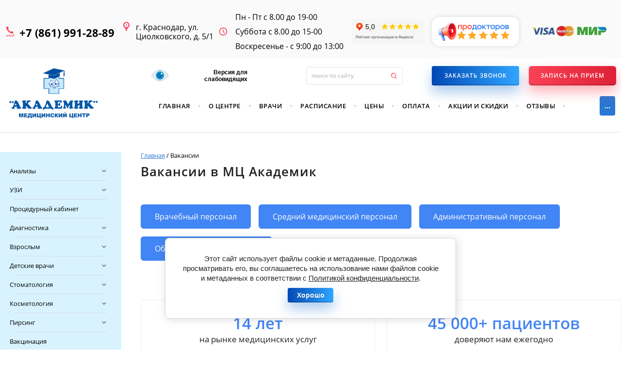

--- FILE ---
content_type: text/html; charset=utf-8
request_url: https://academic-mc.ru/vakansii
body_size: 22183
content:
<!doctype html>
 
<html lang="ru">
	 
	<head>
		 
		<meta charset="utf-8">
		 
		<meta name="robots" content="all"/>
		 <title>Вакансии для врачей и персонала ◈ Медицинский центр АКАДЕМИК, г. Краснодар</title> 
		<meta name="description" content="МЦ Академик приглашает на работу врачей, медсестер, администраторов и обслуживающий персонал. Откликнуться на вакансию можно по телефону +7 (913) 893-35-84">
		 
		<meta name="keywords" content="вакансии">
		 
		<meta name="SKYPE_TOOLBAR" content="SKYPE_TOOLBAR_PARSER_COMPATIBLE">
		<meta name="viewport" content="width=device-width, height=device-height, initial-scale=1.0, maximum-scale=1.0, user-scalable=no">
		 
		<meta name="msapplication-tap-highlight" content="no"/>
		 
		<meta name="format-detection" content="telephone=no">
		 
		<meta http-equiv="x-rim-auto-match" content="none">
		 
		<!--  -->
				<link rel="stylesheet" href="/g/css/styles_articles_tpl.css">
		 
		<link rel="stylesheet" href="/t/v776/images/css/styles.css">
		 
		<link rel="stylesheet" href="/t/v776/images/css/designblock.scss.css">
		 
		<link rel="stylesheet" href="/t/v776/images/css/s3_styles.scss.css">
		 
		<script src="/g/libs/jquery/1.10.2/jquery.min.js"></script>
		 
		<script src="/g/s3/misc/adaptiveimage/1.0.0/adaptiveimage.js"></script>
		<meta name="yandex-verification" content="215428f5f554d1f3" />
<meta name="yandex-verification" content="76fb44b3812d4d86" />
<link rel='stylesheet' type='text/css' href='/shared/highslide-4.1.13/highslide.min.css'/>
<script type='text/javascript' src='/shared/highslide-4.1.13/highslide.packed.js'></script>
<script type='text/javascript'>
hs.graphicsDir = '/shared/highslide-4.1.13/graphics/';
hs.outlineType = null;
hs.showCredits = false;
hs.lang={cssDirection:'ltr',loadingText:'Загрузка...',loadingTitle:'Кликните чтобы отменить',focusTitle:'Нажмите чтобы перенести вперёд',fullExpandTitle:'Увеличить',fullExpandText:'Полноэкранный',previousText:'Предыдущий',previousTitle:'Назад (стрелка влево)',nextText:'Далее',nextTitle:'Далее (стрелка вправо)',moveTitle:'Передвинуть',moveText:'Передвинуть',closeText:'Закрыть',closeTitle:'Закрыть (Esc)',resizeTitle:'Восстановить размер',playText:'Слайд-шоу',playTitle:'Слайд-шоу (пробел)',pauseText:'Пауза',pauseTitle:'Приостановить слайд-шоу (пробел)',number:'Изображение %1/%2',restoreTitle:'Нажмите чтобы посмотреть картинку, используйте мышь для перетаскивания. Используйте клавиши вперёд и назад'};</script>

            <!-- 46b9544ffa2e5e73c3c971fe2ede35a5 -->
            <script src='/shared/s3/js/lang/ru.js'></script>
            <script src='/shared/s3/js/common.min.js'></script>
        <link rel='stylesheet' type='text/css' href='/shared/s3/css/calendar.css' /><link rel="icon" href="/favicon.svg" type="image/svg+xml">

<!--s3_require-->
<link rel="stylesheet" href="/g/basestyle/1.0.1/cookie.message/cookie.message.css" type="text/css"/>
<script type="text/javascript" src="/g/s3/lp/js/lp.core.content.js"></script>
<script type="text/javascript" src="/g/s3/lp/js/calendar.gen.lp_content.js"></script>
<link rel="stylesheet" href="/g/s3/lp/lpc.v4/css/styles.css" type="text/css"/>
<link rel="stylesheet" href="/g/s3/lp/cookie.message/__landing_page_content_global.css" type="text/css"/>
<link rel="stylesheet" href="/g/s3/lp/cookie.message/colors_lpc.css" type="text/css"/>
<link rel="stylesheet" href="/g/basestyle/1.0.1/cookie.message/cookie.message.blue.css" type="text/css"/>
<script type="text/javascript" src="/g/basestyle/1.0.1/cookie.message/cookie.message.js" async></script>
<link rel="stylesheet" href="/g/s3/lp/lpc.v4/css/block_1719261.css" type="text/css"/>
<link rel="stylesheet" href="/g/s3/lp/lpc.v4/css/block_548507.css" type="text/css"/>
<link rel="stylesheet" href="/g/s3/lp/lpc.v4/plugins/splide/custom/css/splide.min.css" type="text/css"/>
<script type="text/javascript" src="/g/s3/lp/lpc.v4/plugins/splide/custom/js/splide.js"></script>
<link rel="stylesheet" href="/g/s3/lp/lpc.v4/plugins/lightgallery/v.2.7.2/css/lightgallery.css" type="text/css"/>
<script type="text/javascript" src="/g/s3/lp/lpc.v4/plugins/lightgallery/v.2.7.2/plugins/lg-thumbnail.min.js"></script>
<script type="text/javascript" src="/g/s3/lp/lpc.v4/plugins/lightgallery/v.2.7.2/plugins/lg-video.min.js"></script>
<script type="text/javascript" src="/g/s3/lp/lpc.v4/plugins/lightgallery/v.2.7.2/plugins/lg-zoom.min.js"></script>
<script type="text/javascript" src="/g/s3/lp/lpc.v4/plugins/lightgallery/v.2.7.2/lightgallery.min.js"></script>
<link rel="stylesheet" href="/g/s3/lp/lpc.v4/css/block_458106.css" type="text/css"/>
<script type="text/javascript" src="/g/s3/lp/lpc.v4/plugins/qrcode/qrcode.js"></script>
<link rel="stylesheet" href="/g/s3/lp/lpc.v4/css/block_672507.css" type="text/css"/>
<link rel="stylesheet" href="/g/s3/lp/lpc.v4/css/block_446307.css" type="text/css"/>
<!--/s3_require-->

<!--s3_goal-->
<script src="/g/s3/goal/1.0.0/s3.goal.js"></script>
<script>new s3.Goal({map:{"318906":{"goal_id":"318906","object_id":"7380606","event":"submit","system":"metrika","label":"ORDER","code":"anketa"},"330506":{"goal_id":"330506","object_id":"7380606","event":"submit","system":"metrika","label":"ORDERR","code":"anketa"}}, goals: [], ecommerce:[]});</script>
<!--/s3_goal-->

		<link href="/g/s3/anketa2/1.0.0/css/jquery-ui.css" rel="stylesheet" type="text/css"/>
		 
		<script src="/g/libs/jqueryui/1.10.0/jquery-ui.min.js" type="text/javascript"></script>
					<script src="/g/s3/anketa2/1.0.0/js/jquery.ui.datepicker-ru.js"></script>
		 
		<link rel="stylesheet" href="/g/libs/jquery-popover/0.0.3/jquery.popover.css">
		 
		<script src="/g/libs/jquery-popover/0.0.3/jquery.popover.min.js" type="text/javascript"></script>
		 
		<script src="/g/s3/misc/form/1.2.0/s3.form.js" type="text/javascript"></script>
		  
		<script type="text/javascript" src="/t/v776/images/js/main.js"></script>
		  
		<!--[if lt IE 10]> <script src="/g/libs/ie9-svg-gradient/0.0.1/ie9-svg-gradient.min.js"></script> <script src="/g/libs/jquery-placeholder/2.0.7/jquery.placeholder.min.js"></script> <script src="/g/libs/jquery-textshadow/0.0.1/jquery.textshadow.min.js"></script> <script src="/g/s3/misc/ie/0.0.1/ie.js"></script> <![endif]-->
		<!--[if lt IE 9]> <script src="/g/libs/html5shiv/html5.js"></script> <![endif]-->
		      
	
	<script>
	$(document).on('click', '.form-trigger', function() {
		if ( $(this).attr("href") == "/" ) {
			$('.widget-15').click();
	    	return false;
	    } else {
	    	$(this).removeClass("onclick", "document.location.href= this.href; return false;");
	    }
	});
	</script>
	
	
	
	
		
	
	


<script>

$(function(){
	$('.frm-but').click(function(){
    	var pageUrl = document.location.href;
		myo.open({
			width:"350px",
			afterOpen: function() {
				var loader = this.loadDiv;
				var body = this.bodyDiv;
				loader.show(); //preloader
				body.s3IncludeForm('/zapisatsya-na-priyem', function() {
					loader.hide(); //Скрываем preloader
				});
			}
		});
    	setTimeout(function(){
    		$('.popover-body input[type="hidden"]').val(pageUrl);
		}, 2000);
		return false;
	});
});
</script>

	
		
<!-- Google Tag Manager -->
<script>(function(w,d,s,l,i){w[l]=w[l]||[];w[l].push({'gtm.start':
new Date().getTime(),event:'gtm.js'});var f=d.getElementsByTagName(s)[0],
j=d.createElement(s),dl=l!='dataLayer'?'&l='+l:'';j.async=true;j.src=
'https://www.googletagmanager.com/gtm.js?id='+i+dl;f.parentNode.insertBefore(j,f);
})(window,document,'script','dataLayer','GTM-MNXS2C8');</script>
<!-- End Google Tag Manager -->

		
	<link href="/t/images/mystyles_ks.css" rel="stylesheet" type="text/css" /> 
	<link rel="stylesheet" href="/t/v776/images/css/seo_addons.scss.css">
	
	<script type="text/javascript" src="/g/templates/addons/menu/waslidemenu.js"></script>
	<script src="/g/templates/addons/menu/side_menu/menu_side.js" charset="utf-8"></script>
	<link rel="stylesheet" href="/t/v776/images/css/menu_styles.scss.css">
	
	
	<script type="text/javascript">!function(){var t=document.createElement("script");t.type="text/javascript",t.async=!0,t.src='https://vk.com/js/api/openapi.js?169',t.onload=function(){VK.Retargeting.Init("VK-RTRG-1562636-hCmj5"),VK.Retargeting.Hit()},document.head.appendChild(t)}();</script><noscript><img src="https://vk.com/rtrg?p=VK-RTRG-1562636-hCmj5" style="position:fixed; left:-999px;" alt="vk"/></noscript>
	
	</head>
	 
	<body>
	
<!-- Google Tag Manager (noscript) -->
<noscript><iframe src="https://www.googletagmanager.com/ns.html?id=GTM-MNXS2C8"
height="0" width="0" style="display:none;visibility:hidden"></iframe></noscript>
<!-- End Google Tag Manager (noscript) -->
		 
		<div class="wrapper editorElement layer-type-wrapper" >
			  <div class="side-panel side-panel-62 widget-type-side_panel editorElement layer-type-widget widget-34" data-layers="['widget-19':['tablet-landscape':'inSide','tablet-portrait':'inSide','mobile-landscape':'inSide','mobile-portrait':'inSide'],'widget-36':['tablet-landscape':'inSide','tablet-portrait':'inSide','mobile-landscape':'inSide','mobile-portrait':'inSide']]" data-phantom="0" data-position="left">
	<div class="side-panel-top">
		<div class="side-panel-button">
			<span class="side-panel-button-icon">
				<span class="side-panel-button-icon-line"></span>
				<span class="side-panel-button-icon-line"></span>
				<span class="side-panel-button-icon-line"></span>
			</span>
		</div>
		<div class="side-panel-top-inner" ></div>
	</div>
	<div class="side-panel-mask"></div>
	<div class="side-panel-content">
				<div class="side-panel-content-inner"></div>
	</div>
</div>   
			<div class="editorElement layer-type-block ui-droppable block-12" >
				<div class="editorElement layer-type-block ui-droppable block-9" >
					<div class="layout column layout_22" >
						  	<div class="phones-22 widget-13 phones-block contacts-block widget-type-contacts_phone editorElement layer-type-widget">
		<div class="inner">
			<label class="cell-icon" for="tg-phones-22">
				<div class="icon"></div>
			</label>
			<input id="tg-phones-22" class="tgl-but" type="checkbox">
			<div class="block-body-drop">
				<div class="cell-text">
					<div class="title"><div class="align-elem">Телефон:</div></div>
					<div class="text_body">
						<div class="align-elem">
															<div><a href="tel:+7 (861) 991-28-89">+7 (861) 991-28-89</a></div>													</div>
					</div>
				</div>
			</div>
		</div>
	</div>
  
					</div>
					<div class="layout column layout_29" >
						      <div class="address-29 widget-18 address-block contacts-block widget-type-contacts_address editorElement layer-type-widget">
        <div class="inner">
            <label class="cell-icon" for="tg29">
                <div class="icon"></div>
            </label>
            <input id="tg29" class="tgl-but" type="checkbox">
            <div class="block-body-drop">
                <div class="cell-text">
                    <div class="title"><div class="align-elem">Адрес:</div></div>
                    <div class="text_body">
                        <div class="align-elem">г. Краснодар, ул. Циолковского, д. 5/1</div>
                    </div>
                </div>
            </div>
        </div>
    </div>
  
					</div>
					
											<div class="layout column layout_21" >
							    
							  Пн - Пт с 8.00 до 19-00<br />
Суббота с 8.00 до 15-00<br />
Воскресенье - c 9:00 до 13:00
						</div>
																<div class="yanWid">
						<iframe src="https://yandex.ru/sprav/widget/rating-badge/174897593204?type=rating" width="150" height="50" frameborder="0"></iframe>
					</div>
										<div class="layout column layout_291">
							 <div id="pd_widget_mini" class="pd_widget_mini " data-lpu="86587"><a target="_blank" class="pd_lpu_name" href="https://prodoctorov.ru/krasnodar/lpu/86587-medicinskiy-centr-akademik/">Медицинский центр «Академик»</a> <div class="pd_widget_mini_content" id="pd_widget_mini_content_86587"></div><a target="_blank" href="https://prodoctorov.ru/"><img class='pd_logo' src="https://prodoctorov.ru/static/logo_widget.png" alt="logo"></a></div><script defer src="https://prodoctorov.ru/static/js/widget_mini.js?v4">;</script>
						<div class="newblock">
														<img src="/thumb/2/UZJrxpl8tZMadg44kZzRPw/160r45/d/karty_2.jpg" alt="oplata">
													</div>
					</div>
									</div>
				<div class="editorElement layer-type-block ui-droppable block-10" >
					<div class="layout column layout_26" >
						<div class="editorElement layer-type-block ui-droppable block-11" >
							<div class="site-name-28 widget-17 widget-type-site_name editorElement layer-type-widget">
								 <a href="https://academic-mc.ru"> 						 						 						<div class="sn-wrap">  
								<div class="sn-logo">
									 
									<img src="/d/247415_2232.gif" alt="logo">
									 
								</div>
								   
							</div>
							 </a> 
					</div>
				</div>
			</div>
			<div class="layout layout_23_id_32" >
				<div class="editorElement layer-type-block ui-droppable block-13" >
					<div class="spec_link"><a href="http://special.academic-mc.ru/">
						<span class="icon"><img src="/t/v776/images/eye.png" alt="для слабовидящих"></span>
						<span class="text">Версия для слабовидящих</span>
					</a></div>
					<div class="layout column layout_25" >
						  <div class="widget-15 search-25 wm-search widget-type-search editorElement layer-type-widget"
	 data-setting-type="fade"
	 data-setting-animate="0"
	 data-setting-animate_list="0,0,0,0,0"
		>
	<form class="wm-search-inner" method="get" action="/search">
		<input size="1" class="wm-input-default" placeholder="поиск по сайту" type="text" name="search" value="">
		<button class="wm-input-default" type="submit"></button>
	<re-captcha data-captcha="recaptcha"
     data-name="captcha"
     data-sitekey="6LcNwrMcAAAAAOCVMf8ZlES6oZipbnEgI-K9C8ld"
     data-lang="ru"
     data-rsize="invisible"
     data-type="image"
     data-theme="light"></re-captcha></form>
</div>  
					</div>
					<div class="layout column layout_33" >
						  	<a class="button-33 widget-20 widget-type-button editorElement layer-type-widget" href="#"  data-api-type="popup-form" data-api-url="/-/x-api/v1/public/?method=form/postform&param[form_id]=7380806&param[tpl]=wm.form.popup.tpl&placeholder=placeholder&tit_en=1&sh_err_msg=0&ic_en=0&u_s=/users" data-wr-class="popover-wrap-33"><span>Заказать звонок</span></a>
  
					</div>
					<div class="layout column layout_24" >
						  	<a class="button-24 widget-14 widget-type-button editorElement layer-type-widget" href="https://booking.medflex.ru/?user=515e12f9c930b673018cc467f6591c66"  data-wr-class="popover-wrap-24"><span>Запись на приём</span></a>
  
					</div>
					<div class="layout column layout_25" style="display: none;">
						  	<a class="widget-15" href="#"  data-api-type="popup-form" data-api-url="/-/x-api/v1/public/?method=form/postform&param[form_id]=7380606&param[tpl]=wm.form.popup.tpl&placeholder=placeholder&tit_en=0&sh_err_msg=0&ic_en=0&u_s=/users" data-wr-class="popover-wrap-24"><span>1</span></a>
  
					</div>
				</div>
				<div class="widget-19 horizontal menu-31 wm-widget-menu widget-type-menu_horizontal editorElement layer-type-widget" data-screen-button="more" data-responsive-tl="button" data-responsive-tp="button" data-responsive-ml="columned" data-more-text="..." data-child-icons="0">
					 
					<div class="menu-button">
						Меню
					</div>
					 
					<div class="menu-scroll">
						     <ul><li class="menu-item"><a href="/" ><span class="menu-item-text">Главная</span></a></li><li class="delimiter"></li><li class="menu-item"><a href="/about" ><span class="menu-item-text">О центре</span></a><ul class="level-2"><li><a href="/dlya_pacienta" >Для пациента</a><ul class="level-3"><li><a href="/dokumenty-pri-poseshchenii" >Документы при посещении</a></li><li><a href="/pravila_zabora_materiala_na_laborat" >Правила забора материала на лабораторные исследования</a></li><li><a href="/pravila_podgotovki_k_uzi" >Правила подготовки к УЗИ</a></li><li><a href="/vizit_k_ginekologu" >Визит к гинекологу</a></li><li><a href="/test-na-sostoyanie-zdorovya" >Тест на состояние здоровья</a></li></ul></li><li><a href="/dms" >ДМС</a></li><li><a href="/pravila-predostavleniya-medicinskih-uslug" >Правила предоставления медицинских услуг</a></li><li><a href="/dokumenty-1" >Документы</a><ul class="level-3"><li><a href="/polozhenie-ob-obrabotke-i-zashchite-personalnyh-dannyh-pacientov" >Положение об обработке и защите персональных данных пациентов</a></li><li><a href="/polozhenie-o-garantijnyh-obyazatelstvah-ooo-akademik-v-stomatologii" >Положение о гарантийных обязательствах ООО Академик в стоматологии</a></li><li><a href="/dokumenty" >Иные документы</a></li></ul></li><li><a href="/oborudovaniye-i-meditsinskiye-tekhnologii" >Оборудование и медицинские технологии</a></li></ul></li><li class="delimiter"></li><li class="menu-item"><a href="/vrachi" ><span class="menu-item-text">Врачи</span></a></li><li class="delimiter"></li><li class="menu-item"><a href="/raspisanie" ><span class="menu-item-text">Расписание</span></a></li><li class="delimiter"></li><li class="menu-item"><a href="/price" ><span class="menu-item-text">Цены</span></a></li><li class="delimiter"></li><li class="menu-item"><a href="/oplata-uslug-medicinskogo-centra" ><span class="menu-item-text">Оплата</span></a></li><li class="delimiter"></li><li class="menu-item"><a href="/akcii_i_skidki" ><span class="menu-item-text">Акции и скидки</span></a></li><li class="delimiter"></li><li class="menu-item"><a href="/otzyvy" ><span class="menu-item-text">Отзывы</span></a></li><li class="delimiter"></li><li class="menu-item"><a href="/partnery" ><span class="menu-item-text">Партнеры</span></a></li><li class="delimiter"></li><li class="opened active menu-item"><a href="/vakansii" ><span class="menu-item-text">Вакансии</span></a><ul class="level-2"><li><a href="/vrachebnyj-personal-vakansii" >Врачебный персонал</a></li><li><a href="/srednij-medicinskij-personal-vakansiya" >Средний медицинский персонал</a></li><li><a href="/administrativnyj-personal-vakansii" >Административный персонал</a></li><li><a href="/obsluzhivayushchij-personal-vakansii" >Обслуживающий персонал</a></li></ul></li><li class="delimiter"></li><li class="menu-item"><a href="/contacts" ><span class="menu-item-text">Контакты</span></a></li></ul> 
					</div>
					 
				</div>
			</div>
		</div>
	</div>
	<div class="editorElement layer-type-block ui-droppable block-29" >
		<div class="layout column layout_64" >
						
			









	

<nav class="section-left-menu js-addon-block-menu desktop">
	<div class="section-left-menu-scroll js-addon-block-menu-scroll">
					<ul class="section-left-menu__list js-addon-block-menu__list"><li class="section-left-menu__list-has js-addon-block-menu__list-has"><a href="/analizy" ><span>Анализы</span></a><ul class="level-2"><li><a href="/analiz-mochi" ><span>Анализ мочи</span></a></li><li><a href="/analiz-krovi" ><span>Анализ крови</span></a></li><li><a href="/analiz-kala" ><span>Анализ кала</span></a></li></ul></li><li class="section-left-menu__list-has js-addon-block-menu__list-has"><a href="/uzi" ><span>УЗИ</span></a><ul class="level-2"><li><a href="/uzi-brahiocefalnyh-sosudov-golovy-i-shei" ><span>УЗИ сосудов головы и шеи</span></a></li><li><a href="/uzi-bryushnoy-polosti" ><span>УЗИ брюшной полости</span></a></li><li><a href="/uzi-mochevogo-puzyrya-v-krasnodare" ><span>УЗИ мочевого пузыря</span></a></li><li><a href="/uzisosudov" ><span>УЗИ сосудов</span></a></li><li><a href="/uzi-molochnyh-zhelez" ><span>УЗИ молочных желез</span></a></li><li><a href="/uzi-serdca" ><span>УЗИ сердца</span></a></li><li><a href="/uzi-shchitovidnoy-zhelezy" ><span>УЗИ щитовидной железы</span></a></li><li><a href="/uzi-matki-i-yaichnikov-v-krasnodare" ><span>УЗИ матки и яичников</span></a></li><li><a href="/uzi-beremennosti-v-krasnodare" ><span>УЗИ беременности</span></a></li><li><a href="/uzi-sustavov" ><span>УЗИ суставов</span></a></li><li><a href="/uzi-pochek" ><span>УЗИ почек</span></a></li><li><a href="/uzi-pecheni" ><span>УЗИ печени</span></a></li><li><a href="/uzi-prostaty" ><span>УЗИ простаты</span></a></li><li><a href="/uzi-na-domu-v-krasnodare" ><span>УЗИ на дому</span></a></li></ul></li><li><a href="/procedurnyj-kabinet-v-krasnodare" ><span>Процедурный кабинет</span></a></li><li class="section-left-menu__list-has js-addon-block-menu__list-has"><a href="/diagnostika" ><span>Диагностика</span></a><ul class="level-2"><li><a href="/funktsionalnaya-diagnostika" ><span>Функциональная диагностика</span></a></li><li><a href="/vibrotest" ><span>Вибротест</span></a></li><li><a href="/dinamometriya" ><span>Динамометрия</span></a></li><li><a href="/ktg-kardiotokografiya" ><span>КТГ (кардиотокография)</span></a></li><li><a href="/spirografia" ><span>Спирография</span></a></li><li><a href="/kompyuternaya-perimetriya-glaza" ><span>Компьютерная периметрия</span></a></li><li><a href="/sutochnyj-monitoring-ekg-holter" ><span>Суточный мониторинг ЭКГ (Холтер)</span></a></li><li><a href="/sutochnyj-monitoring-ad-smad" ><span>Суточный мониторинг АД (СМАД)</span></a></li><li><a href="/sutochnyj-monitoring-ad-i-ekg" ><span>Суточный мониторинг АД и ЭКГ</span></a></li><li><a href="/elektrokardiografiya_ekg" ><span>ЭКГ</span></a></li><li><a href="/uzi-serdca" ><span>Эхокардиография (ЭХОКГ)</span></a></li></ul></li><li class="section-left-menu__list-has js-addon-block-menu__list-has"><a href="/vzroslym" ><span>Взрослым</span></a><ul class="level-2"><li><a href="/allergolog-immunolog-v-krasnodare" ><span>Аллерголог</span></a></li><li><a href="/gastroenterolog" ><span>Гастроэнтеролог</span></a></li><li><a href="/gematolog-v-krasnodare" ><span>Гематолог</span></a></li><li class="section-left-menu__list-has js-addon-block-menu__list-has"><a href="/oftalmolog" ><span>Офтальмолог</span></a><ul class="level-3"><li><a href="/kompleksnaya-diagnostika-zreniya-v-krasnodare" ><span>Диагностика зрения</span></a></li></ul></li><li class="section-left-menu__list-has js-addon-block-menu__list-has"><a href="/oftalmolog-hirurg-priem-v-krasnodare" ><span>Офтальмолог-хирург</span></a><ul class="level-3"><li><a href="/udalenie-halyaziona-v-krasnodare" ><span>Удаление халязиона</span></a></li><li><a href="/udalenie-inorodnogo-tela-iz-glaza-v-krasnodare" ><span>Удаление инородного тела</span></a></li></ul></li><li class="section-left-menu__list-has js-addon-block-menu__list-has"><a href="/dermatovenerolog" ><span>Дерматолог</span></a><ul class="level-3"><li><a href="/dermatoskopiya-v-klinike-krasnodara" ><span>Дерматоскопия</span></a></li><li><a href="/udalenie-borodavok-zhidkim-azotom-v-krasnodare" ><span>Удаление бородавок</span></a></li><li><a href="/udalenie-papillom-zhidkim-azotom-v-krasnodare" ><span>Удаление папиллом</span></a></li><li><a href="/udalenie-keratomy-azotom-v-krasnodare" ><span>Удаление кератомы</span></a></li><li><a href="/lechenie-ekzemy-v-krasnodare" ><span>Лечение экземы</span></a></li><li><a href="/lechenie-psoriaza-dermatologom" ><span>Лечение псориаза</span></a></li></ul></li><li><a href="/dermatovenerolog" ><span>Дерматовенеролог</span></a></li><li><a href="/priem-dietologa-v-krasnodare" ><span>Диетолог</span></a></li><li class="section-left-menu__list-has js-addon-block-menu__list-has"><a href="/ginekolog" ><span>Гинеколог</span></a><ul class="level-3"><li><a href="/ustanovka-protivozachatochnoj-spirali-v-krasnodare" ><span>Противозачаточная спираль</span></a></li><li><a href="/ustanovka-protivozachatochnogo-kolca-v-klinike" ><span>Противозачаточное кольцо</span></a></li><li><a href="/lechenie-vulvovaginita-v-klinike" ><span>Вульвовагинит</span></a></li><li><a href="/lechenie-salpingita-v-krasnodare" ><span>Сальпингит</span></a></li><li><a href="/prizhiganie-erozii-shejki-matki-v-krasnodare" ><span>Прижигание эрозии</span></a></li><li><a href="/podbor-oralnyh-gormonalnyh-kontraceptivov" ><span>Подбор ОК</span></a></li><li><a href="/lechenie-polikistoza-yaichnikov-v-klinike" ><span>Поликистоз яичников</span></a></li><li><a href="/lechenie-i-udalenie-polipa-shejki-matki" ><span>Полип шейки матки</span></a></li><li><a href="/lechenie-miomy-matki-ginekologom" ><span>Миома матки</span></a></li><li><a href="/diagnostika-i-lechenie-adenomioza-matki" ><span>Аденомиоз матки</span></a></li><li><a href="/adneksit-diagnostika-lechenie-v-klinike" ><span>Аднексит</span></a></li><li><a href="/adrenogenitalnyj-sindrom-diagnostika-lechenie-v-klinike" ><span>Адреногенитальный синдром</span></a></li><li><a href="/amenoreya-diagnostika-i-lechenie-v-klinike" ><span>Аменорея</span></a></li><li><a href="/bartolinit-diagnostika-lechenie-v-klinike" ><span>Бартолинит</span></a></li><li><a href="/lechenie-vospalenie-pridatkov-v-klinike" ><span>Воспаление придатков</span></a></li></ul></li><li><a href="/ginekolog" ><span>Гинеколог-эндокринолог</span></a></li><li class="section-left-menu__list-has js-addon-block-menu__list-has"><a href="/kardiolog" ><span>Кардиолог</span></a><ul class="level-3"><li><a href="/elektrokardiografiya_ekg" ><span>Электрокардиография (ЭКГ)</span></a></li><li><a href="/uzi-serdca" ><span>УЗИ сердца</span></a></li><li><a href="/sutochnyj-monitoring-ekg-holter" ><span>Холтер</span></a></li><li><a href="/kompleksnoe-kardiologicheskoe-obsledovanie-v-krasnodare" ><span>Комплексное обследование</span></a></li></ul></li><li><a href="/kosmetologiya" ><span>Косметолог</span></a></li><li class="section-left-menu__list-has js-addon-block-menu__list-has"><a href="/lor" ><span>ЛОР</span></a><ul class="level-3"><li><a href="/lechenie-otita" ><span>Лечение отита</span></a></li><li><a href="/lechenie-gaymorita" ><span>Лечение гайморита</span></a></li></ul></li><li><a href="/onkolog" ><span>Маммолог</span></a></li><li><a href="/narkolog" ><span>Нарколог</span></a></li><li><a href="/nevrolog" ><span>Невролог</span></a></li><li><a href="/onkolog" ><span>Онколог</span></a></li><li><a href="/pirsing" ><span>Прокалывание ушей</span></a></li><li><a href="/proktolog-v-krasnodare" ><span>Проктолог</span></a></li><li><a href="/psihiatr" ><span>Психиатр</span></a></li><li><a href="/sosudistyy-hirurg" ><span>Флеболог (сосудистый хирург)</span></a></li><li><a href="/stomatolog" ><span>Стоматолог</span></a></li><li><a href="/terapevt" ><span>Терапевт</span></a></li><li><a href="/uzi" ><span>УЗИ</span></a></li><li class="section-left-menu__list-has js-addon-block-menu__list-has"><a href="/urolog" ><span>Уролог</span></a><ul class="level-3"><li><a href="/lechenie-kandidoza-u-muzhchin-urologom" ><span>Кандидоз у мужчин</span></a></li><li><a href="/lechenie-cistita-u-zhenshchin-urologom" ><span>Цистит у женщин</span></a></li><li><a href="/lechenie-cistita-u-muzhchin-urologom" ><span>Цистит у мужчин</span></a></li><li><a href="/lechenie-erektilnoj-disfunkcii-v-krasnodare" ><span>Эректильная дисфункция</span></a></li><li><a href="/lechenie-uretrita-v-krasnodare" ><span>Уретрит</span></a></li><li><a href="/lechenie-prostatita-u-urologa-v-krasnodare" ><span>Простатит</span></a></li><li><a href="/lechenie-prezhdevremennoj-eyakulyacii-v-krasnodare" ><span>Преждевременная эякуляция</span></a></li><li><a href="/lechenie-muzhskogo-besplodiya-v-krasnodare" ><span>Мужское бесплодие</span></a></li><li><a href="/lechenie-urologa-pri-nederzhanii-mochi" ><span>Недержание мочи</span></a></li><li><a href="/lechenie-mochekamennoj-bolezni-urologom" ><span>Мочекаменная болезнь</span></a></li><li><a href="/sdat-analizy-na-skrytye-infekcii-u-urologa" ><span>Скрытые инфекции</span></a></li><li><a href="/lechenie-balanopostita-v-krasnodare" ><span>Баланопостит</span></a></li><li><a href="/lechenie-bolezni-pejroni-v-krasnodare" ><span>Болезнь Пейрони</span></a></li><li><a href="/lechenie-vezikulita-u-muzhchin" ><span>Везикулит</span></a></li><li><a href="/urologicheskij-massazh-v-klinike" ><span>Урологический массаж</span></a></li><li><a href="/lechenie-pielonefrita-urologom" ><span>Пиелонефрит</span></a></li><li><a href="/lechenie-impotencii-u-muzhchin-v-krasnodare" ><span>Импотенция</span></a></li><li><a href="/lechenie-ureaplazmoza-v-krasnodare" ><span>Уреаплазмоз</span></a></li><li><a href="/lechenie-trihomoniaza-vrachom-v-krasnodare" ><span>Трихомониаз</span></a></li><li><a href="/lechenie-fimoza-urologom-v-krasnodare" ><span>Фимоз</span></a></li><li><a href="/lechenie-hlamidioza-u-muzhchin-i-zhenshchin" ><span>Хламидиоз</span></a></li><li><a href="/spermogramma-s-konsultaciej-urologa" ><span>Спермограмма</span></a></li><li><a href="/lechenie-androgennogo-deficita-v-krasnodare" ><span>Андрогенный дефицит</span></a></li><li><a href="/lechenie-genitalnogo-gerpesa-v-krasnodare" ><span>Генитальный герпес</span></a></li><li><a href="/lechenie-gonorei-v-krasnodare" ><span>Гонорея</span></a></li><li><a href="/udalenie-kisty-pochki-v-krasnodare" ><span>Киста почки</span></a></li></ul></li><li><a href="/hirurg" ><span>Хирург</span></a></li><li><a href="/endokrinolog" ><span>Эндокринолог</span></a></li></ul></li><li class="section-left-menu__list-has js-addon-block-menu__list-has"><a href="/detskiye-vrachi" ><span>Детские врачи</span></a><ul class="level-2"><li><a href="/pediatr" ><span>Педиатр</span></a></li><li class="section-left-menu__list-has js-addon-block-menu__list-has"><a href="/oftalmolog" ><span>Офтальмолог</span></a><ul class="level-3"><li><a href="/diagnostika-zreniya-u-rebenka" ><span>Диагностика зрения</span></a></li></ul></li><li><a href="/gastroenterolog" ><span>Гастроэнтеролог</span></a></li><li><a href="/ginekolog-detskij-v-krasnodare" ><span>Гинеколог</span></a></li><li class="section-left-menu__list-has js-addon-block-menu__list-has"><a href="/konsultaciya-detskogo-dermatologa-v-krasnodare" ><span>Дерматолог</span></a><ul class="level-3"><li><a href="/dermatoskopiya-v-klinike-krasnodara" ><span>Дерматоскопия</span></a></li><li><a href="/udalenie-borodavok-zhidkim-azotom-v-krasnodare" ><span>Удаление бородавок</span></a></li><li><a href="/udalenie-papillom-zhidkim-azotom-v-krasnodare" ><span>Удаление папиллом</span></a></li><li><a href="/udalenie-keratomy-azotom-v-krasnodare" ><span>Удаление кератомы</span></a></li></ul></li><li><a href="/detskiy-kardiolog" ><span>Кардиолог</span></a></li><li><a href="/urolog-detskij-v-krasnodare" ><span>Уролог</span></a></li><li><a href="/khirurg-detskiy" ><span>Хирург</span></a></li><li><a href="/detskij-lor-v-krasnodare" ><span>ЛОР</span></a></li><li><a href="/pulmonolog_detskiy" ><span>Пульмонолог</span></a></li><li class="section-left-menu__list-has js-addon-block-menu__list-has"><a href="/stomatolog-detskij" ><span>Стоматолог</span></a><ul class="level-3"><li><a href="/podrostkovaya-stomatologiya-v-krasnodare" ><span>Подростковая стоматология</span></a></li></ul></li><li><a href="/priem-detskogo-stomatologa-hirurga" ><span>Стоматолог-хирург</span></a></li><li><a href="/detskij-stomatolog-ortodont-v-krasnodare" ><span>Ортодонт</span></a></li><li><a href="/endokrinolog-detskij-v-krasnodare" ><span>Эндокринолог</span></a></li><li><a href="/pirsing" ><span>Пирсинг</span></a></li><li><a href="/detskoe-uzi-krasnodar" ><span>УЗИ</span></a></li><li><a href="/allergolog-immunolog-v-krasnodare" ><span>Аллерголог</span></a></li></ul></li><li class="section-left-menu__list-has js-addon-block-menu__list-has"><a href="/stomatologiya" ><span>Стоматология</span></a><ul class="level-2"><li class="section-left-menu__list-has js-addon-block-menu__list-has"><a href="/stomatolog" ><span>Стоматолог-терапевт</span></a><ul class="level-3"><li><a href="/otbelivanie-zubov-v-krasnodare" ><span>Отбеливание зубов</span></a></li></ul></li><li class="section-left-menu__list-has js-addon-block-menu__list-has"><a href="/stomatolog-ortoped-v-krasnodare" ><span>Стоматолог-ортопед</span></a><ul class="level-3"><li class="section-left-menu__list-has js-addon-block-menu__list-has"><a href="/protezirovanie-zubov-v-krasnodare" ><span>Протезирование зубов</span></a><ul class="level-4"><li class="section-left-menu__list-has js-addon-block-menu__list-has"><a href="/protezirovanie-vinirami" ><span>Виниры</span></a><ul class="level-5"><li><a href="/ustanovka-keramicheskih-vinirov" ><span>Керамические</span></a></li><li><a href="/ustanovka-kompozitnyh-vinirov" ><span>Композитные</span></a></li><li><a href="/ustanovka-vinirov-e-max" ><span>E-max</span></a></li></ul></li><li class="section-left-menu__list-has js-addon-block-menu__list-has"><a href="/protezirovanie-zubov-koronkami" ><span>Коронки</span></a><ul class="level-5"><li><a href="/ustanovka-keramicheskih-koronok" ><span>Керамические</span></a></li><li><a href="/ustanovka-koronki-iz-metallokeramiki" ><span>Металлокерамика</span></a></li><li><a href="/ustanovka-cirkonievyh-koronok" ><span>Циркониевые</span></a></li></ul></li><li><a href="/protezirovanie-zubov-mostami" ><span>Мосты</span></a></li><li><a href="/s-emnoe-protezirovanie-zubov-na-implantah" ><span>Съемное</span></a></li><li><a href="/uslovno-s-emnoe-protezirovanie-na-implantah" ><span>Условно-съемное</span></a></li><li><a href="/nes-emnoe-protezirovanie-zubov-na-implantah" ><span>Несъемное</span></a></li></ul></li></ul></li><li class="section-left-menu__list-has js-addon-block-menu__list-has"><a href="/stomatolog-hirurg-v-krasnodare" ><span>Стоматолог-хирург</span></a><ul class="level-3"><li><a href="/udalit-zub-v-krasnodare" ><span>Удаление зубов</span></a></li></ul></li><li class="section-left-menu__list-has js-addon-block-menu__list-has"><a href="/stomatolog-ortodont-v-krasnodare" ><span>Стоматолог-ортодонт</span></a><ul class="level-3"><li><a href="/ispravlenie-prikusa-breketami" ><span>Исправление прикуса</span></a></li></ul></li><li class="section-left-menu__list-has js-addon-block-menu__list-has"><a href="/stomatolog-implantolog" ><span>Стоматолог-имплантолог</span></a><ul class="level-3"><li class="section-left-menu__list-has js-addon-block-menu__list-has"><a href="/implantaciya-zubov-pod-klyuch" ><span>Имплантация зубов</span></a><ul class="level-4"><li><a href="/bazalnaya-implantaciya-zubov-v-krasnodare" ><span>Базальная</span></a></li><li><a href="/ekspress-implantaciya-zubov-v-krasnodare" ><span>Экспресс имплантация</span></a></li><li><a href="/mini-implantaciya-zubov-v-krasnodare" ><span>Мини-имплантация</span></a></li></ul></li></ul></li><li><a href="/stomatolog-detskij" ><span>Детский стоматолог</span></a></li><li><a href="/podrostkovaya-stomatologiya-v-krasnodare" ><span>Подростковая стоматология</span></a></li><li><a href="/esteticheskaya-stomatologiya-v-krasnodare" ><span>Эстетическая стоматология</span></a></li></ul></li><li class="section-left-menu__list-has js-addon-block-menu__list-has"><a href="/kosmetologiya" ><span>Косметология</span></a><ul class="level-2"><li><a href="/ultrazvukovaya-chistka-lica" ><span>Ультразвуковая чистка лица</span></a></li><li><a href="/biorevitalizaciya" ><span>Биоревитализация</span></a></li><li><a href="/botulinoterapiya" ><span>Ботулинотерапия</span></a></li><li class="section-left-menu__list-has js-addon-block-menu__list-has"><a href="/konturnaya-plastika" ><span>Контурная пластика</span></a><ul class="level-3"><li><a href="/uvelichenie-gub" ><span>Увеличение губ</span></a></li><li><a href="/nosogubka" ><span>Носогубка</span></a></li><li><a href="/skulpturirovanie-skul" ><span>Скульптурирование скул</span></a></li></ul></li><li class="section-left-menu__list-has js-addon-block-menu__list-has"><a href="/permanent_makeup" ><span>Перманентный макияж (татуаж)</span></a><ul class="level-3"><li><a href="/tatuazh-brovej" ><span>Перманент бровей</span></a></li><li><a href="/permanentnyj-makiyazh-gub" ><span>Перманент губ</span></a></li><li><a href="/udalenie-permanentnogo-makiyazha" ><span>Удаление перманентного макияжа</span></a></li></ul></li><li><a href="/udalenie-tatu-lazerom" ><span>Удаление татуировок</span></a></li><li><a href="/sdelat-pirsing-v-krasnodare" ><span>Пирсинг</span></a></li></ul></li><li class="section-left-menu__list-has js-addon-block-menu__list-has"><a href="/sdelat-pirsing-v-krasnodare" ><span>Пирсинг</span></a><ul class="level-2"><li><a href="/pirsing-pupka" ><span>Пирсинг пупка</span></a></li><li><a href="/pirsing-nosa" ><span>Пирсинг носа</span></a></li><li><a href="/pirsing-guby" ><span>Пирсинг губы</span></a></li><li><a href="/pirsing-brovey" ><span>Пирсинг бровей</span></a></li><li><a href="/pirsing-yazyka" ><span>Пирсинг языка</span></a></li></ul></li><li><a href="/vaktsinatsiya" ><span>Вакцинация</span></a></li><li class="section-left-menu__list-has js-addon-block-menu__list-has"><a href="/medicinskaya-komissiya" ><span>Медицинская комиссия</span></a><ul class="level-2"><li><a href="/voditelskaya-komissiya" ><span>Водительская медкомиссия</span></a></li></ul></li><li><a href="/beremennost" ><span>Беременность</span></a></li><li><a href="/vyzov-vracha-na-dom" ><span>Вызов врача на дом</span></a></li><li><a href="/users" ><span>Регистрация</span></a></li></ul>	
	</div>
</nav>

<div class="addon-block-menu-mobile js">
	<button class="addon-block-menu-mobile__open"></button>
	<nav class="section-left-menu js-addon-block-menu-mobile">
		<div class="section-left-menu-panel">
			<button class="addon-block-menu-mobile__close"></button>
			<div class="section-left-menu-scroll js-addon-block-menu-scroll">
				<div class="js-addon-block-menu--init">

				</div>
			</div>
		</div>
	</nav>
</div>		</div>
		<div class="layout column layout_65" >
			<div class="editorElement layer-type-block ui-droppable block-28" >
				<div itemscope="" itemtype="https://schema.org/BreadcrumbList" class="site-path"><span itemscope="" itemprop="itemListElement" itemtype="https://schema.org/ListItem"><a itemprop="item" href="/"><span itemprop="name">Главная</span><meta itemprop="position" content="1"></a></span> <span>/</span> Вакансии</div>				<h1 class="h1 widget-38 widget-type-h1 editorElement layer-type-widget">
					Вакансии в МЦ Академик
				</h1>
				<article class="content-66 content widget-37 widget-type-content editorElement layer-type-widget">				
			<link rel="stylesheet" href="/g/s3/css/submenu.css">
	<div class="lpc-content-wrapper"><script>var mapKeys = {google: "",yandex: ""};</script><!-- LP requires --><link rel="stylesheet" href="/g/s3/lp/lpc.v4/css/form.styles.css" type="text/css"/><link rel="stylesheet" href="/g/s3/lp/lpc.v4/css/styles.css" type="text/css"/><script src="/g/s3/lp/lpc.v4/js/lpc-styling.js"></script><script src="/g/s3/lp/lpc.v4/plugins/lazyload/lazyload.js"></script><script src="/g/s3/lp/lpc.v4/js/main.js"></script><div id="lpc-styles-container"></div><link type="text/css" rel="stylesheet" href="/t/css/__landing_page_content_global.css?rnd=1758015673"><link type="text/css" rel="stylesheet" href="/t/css/__landing_page_38705909.css?rnd=1758015650"><!-- LP requires --><script>s3LP.page_blocking = false;s3LP.templateID = 706;</script><script>$(window).on("load", function(){s3LP.init({"is_cms":false});});</script><div class="decor-wrap">
	
<div class="lpc-menu-horizontal lpc-block lpc-gap-block lpc-row-menu" id="_lp_block_107873309" data-block-layout="424707" data-elem-type="block"><div class="lp-block-bg _not_fill"><div class="lp-block-bg__video _lp-video"></div><div class="lp-block-overlay"></div></div><div class="lpc-menu-horizontal__wrap lpc-wrap"><div class="lpc-menu-horizontal__inner"><ul class="lpc-menu-horizontal__list lpc_left" data-lp-selector=".lpc-menu-horizontal__list" data-elem-type="card_container"><li class="lpc-menu-horizontal__item lpc-row-item" data-lp-selector=".lpc-menu-horizontal__item" data-elem-type="container"><a href="/vrachebnyj-personal-vakansii" class="lpc-menu-horizontal__link lp-button lpc-button--type-2" data-lp-selector=".lpc-menu-horizontal__link" data-elem-type="text">Врачебный персонал<span class="lpc-menu-horizontal__arrow" data-elem-type="container" data-lp-selector=".lpc-menu-horizontal__arrow-line"><span class="lpc-menu-horizontal__arrow-line"></span><span class="lpc-menu-horizontal__arrow-line"></span></span></a></li><li class="lpc-menu-horizontal__item lpc-row-item" data-lp-selector=".lpc-menu-horizontal__item" data-elem-type="container"><a href="/srednij-medicinskij-personal-vakansiya" class="lpc-menu-horizontal__link lp-button lpc-button--type-2" data-lp-selector=".lpc-menu-horizontal__link" data-elem-type="text">Средний медицинский персонал<span class="lpc-menu-horizontal__arrow" data-elem-type="container" data-lp-selector=".lpc-menu-horizontal__arrow-line"><span class="lpc-menu-horizontal__arrow-line"></span><span class="lpc-menu-horizontal__arrow-line"></span></span></a></li><li class="lpc-menu-horizontal__item lpc-row-item" data-lp-selector=".lpc-menu-horizontal__item" data-elem-type="container"><a href="/administrativnyj-personal-vakansii" class="lpc-menu-horizontal__link lp-button lpc-button--type-2" data-lp-selector=".lpc-menu-horizontal__link" data-elem-type="text">Административный персонал<span class="lpc-menu-horizontal__arrow" data-elem-type="container" data-lp-selector=".lpc-menu-horizontal__arrow-line"><span class="lpc-menu-horizontal__arrow-line"></span><span class="lpc-menu-horizontal__arrow-line"></span></span></a></li><li class="lpc-menu-horizontal__item lpc-row-item" data-lp-selector=".lpc-menu-horizontal__item" data-elem-type="container"><a href="/obsluzhivayushchij-personal-vakansii" class="lpc-menu-horizontal__link lp-button lpc-button--type-2" data-lp-selector=".lpc-menu-horizontal__link" data-elem-type="text">Обслуживающий персонал<span class="lpc-menu-horizontal__arrow" data-elem-type="container" data-lp-selector=".lpc-menu-horizontal__arrow-line"><span class="lpc-menu-horizontal__arrow-line"></span><span class="lpc-menu-horizontal__arrow-line"></span></span></a></li><li class="lpc-menu-horizontal__more lpc-row-button " role="button" data-lp-selector=".lpc-menu-horizontal__more" data-elem-type="text"><a class="lpc-menu-horizontal__more-link lp-button lpc-button--type-2" href="javascript:void(0)" data-lp-selector=".lpc-menu-horizontal__more-link" data-elem-type="text"><ins>Ещё</ins><span class="lpc-menu-horizontal__arrow" data-elem-type="container" data-lp-selector=".lpc-menu-horizontal__arrow-line"><span class="lpc-menu-horizontal__arrow-line"></span><span class="lpc-menu-horizontal__arrow-line"></span></span></a></li></ul></div></div></div>

<div class="lpc-features-1 lpc-block lpc-gap-block" id="_lp_block_106702909" data-block-layout="348706" data-elem-type="block"><div class="lp-block-bg _not_fill"><div class="lp-block-bg__video _lp-video"></div><div class="lp-block-overlay"></div></div><div class="lpc-wrap lpc-features-1__wrap"><div class="lpc-features-1__wrap-box" data-elem-type="generate"  data-lp-controls-list="block_background_item,border,shadow,indents,select" data-lp-selector=".lpc-features-1__wrap-box"><div class="lp-block-bg_item _not_fill"><div class="lp-block-bg__video _lp-video"></div><div class="lp-block-overlay_item"></div></div><div class="lpc-full-width-content lpc-container-wrap"><div class="lpc-row lpc-features-1__row lpc-features-1__items _left three_columns"><div class="lpc-col-4-xl lpc-col-4-lg lpc-col-6-md lpc-col-6-sm lpc-col-12-xs lpc-features-1__item"><div class="lpc-features-1__item-content lpc-features-1__item-content-card lpc-card--type-1  lpc-padding-average" data-elem-type="card_container" data-lp-selector=".lpc-features-1__item-content" data-path="list.0"   data-row-margin="card" ><div class="lpc-features-1__item-title lp-header-title-2" data-header-title-type-path="subtitle_type" data-header-title-type-list="1,2,3,4,5,6" data-elem-type="text" data-lp-selector=".lpc-features-1__item-title" data-path="list.0.subtitle">14 лет</div><div class="lpc-features-1__item-subtitle lp-header-title-5" data-header-title-type-path="description_type" data-header-title-type-list="1,2,3,4,5,6" data-elem-type="text" data-lp-selector=".lpc-features-1__item-subtitle" data-path="list.0.description">на рынке медицинских услуг</div></div></div><div class="lpc-col-4-xl lpc-col-4-lg lpc-col-6-md lpc-col-6-sm lpc-col-12-xs lpc-features-1__item"><div class="lpc-features-1__item-content lpc-features-1__item-content-card lpc-card--type-1  lpc-padding-average" data-elem-type="card_container" data-lp-selector=".lpc-features-1__item-content" data-path="list.1"   data-row-margin="card" ><div class="lpc-features-1__item-title lp-header-title-2" data-header-title-type-path="subtitle_type" data-header-title-type-list="1,2,3,4,5,6" data-elem-type="text" data-lp-selector=".lpc-features-1__item-title" data-path="list.1.subtitle">45 000+ пациентов</div><div class="lpc-features-1__item-subtitle lp-header-title-5" data-header-title-type-path="description_type" data-header-title-type-list="1,2,3,4,5,6" data-elem-type="text" data-lp-selector=".lpc-features-1__item-subtitle" data-path="list.1.description">доверяют нам ежегодно</div></div></div><div class="lpc-col-4-xl lpc-col-4-lg lpc-col-6-md lpc-col-6-sm lpc-col-12-xs lpc-features-1__item"><div class="lpc-features-1__item-content lpc-features-1__item-content-card lpc-card--type-1  lpc-padding-average" data-elem-type="card_container" data-lp-selector=".lpc-features-1__item-content" data-path="list.2"   data-row-margin="card" ><div class="lpc-features-1__item-title lp-header-title-2" data-header-title-type-path="subtitle_type" data-header-title-type-list="1,2,3,4,5,6" data-elem-type="text" data-lp-selector=".lpc-features-1__item-title" data-path="list.2.subtitle">5*</div><div class="lpc-features-1__item-subtitle lp-header-title-5" data-header-title-type-path="description_type" data-header-title-type-list="1,2,3,4,5,6" data-elem-type="text" data-lp-selector=".lpc-features-1__item-subtitle" data-path="list.2.description">в рейтинге авторитетных порталов</div></div></div></div></div></div></div></div>










<div class="lpc-restaurant-menu lpc-block lpc-gap-block" id="_lp_block_106703509" data-block-layout="548507" data-elem-type="block"><div class="lp-block-bg _not_fill"><div class="lp-block-bg__video _lp-video"></div><div class="lp-block-overlay"></div></div><div class="lpc-restaurant-menu__wrap lpc-wrap lpc_left" ><div class="lpc-restaurant-menu__container"  data-elem-type="generate"  data-lp-controls-list="block_background_item,border,shadow,indents,select"  data-lp-selector=".lpc-restaurant-menu__container"><div class="lp-block-bg_item _not_fill"><div class="lp-block-bg__video _lp-video"></div><div class="lp-block-overlay_item"></div></div><div class="lpc-full-width-content lpc-container-wrap"><div class="lpc-restaurant-menu__list lpc-row"><div class="lpc-restaurant-menu__item lpc-product-name lpc-restaurant-menu__item--block lpc-card--type-1 lpc-padding-little js-new-lg-init four_columns lpc-col-3-xl lpc-col-3-lg lpc-col-4-md lpc-col-6-sm lpc-col-12-xs" data-lp-selector=".lpc-restaurant-menu__item" data-elem-type="card_container" data-lg-counter="0" data-lg-thumbnail="0" data-row-margin="card" data-path="menu_list.0"><div class="lpc-restaurant-menu__headline"><a href="/thumb/2/_JQnt1Hpm7nedVIRGlJ0lA/1024r/d/vrach.jpg"  class="lpc-restaurant-menu__image lpc-image-type-1 lpc-block__img-inner lpc_lg_pointer_events lpc-lg-item _1_1" data-lp-selector=".lpc-restaurant-menu__image" data-elem-type="generate" data-lp-controls-list="image,link,border,indents,shadow" data-link_path="menu_list.0.img_link" data-path="menu_list.0.menu_image"  ><img src="/g/spacer.gif" data-src="/thumb/2/_JQnt1Hpm7nedVIRGlJ0lA/1024r/d/vrach.jpg" alt="vrach" class="fast-lazy-load"></a></div><div class="lpc-restaurant-menu__title lp-exceptions-class adawd lp-header-title-4 " data-header-title-type-path="items_title_type" data-header-title-type-list="1,2,3,4,5,6" data-name-product="Врачебный&nbsp; персонал " data-lp-selector=".lpc-restaurant-menu__title" data-path="menu_list.0.menu_title" data-elem-type="button" data-link_path="menu_list.0.title_link">Врачебный&nbsp;<div>персонал</div></div><div class="lpc-restaurant-menu__button lpc-popup-hide-input-check"><a href="/vrachebnyj-personal-vakansii"data-elem-type="button"data-lp-selector=".lpc-button--type-1"data-link_path="menu_list.0.buttons.0.link"data-path="menu_list.0.buttons.0.button"class="lp-button lpc-button--type-1 _v2-text  lpc-refresh-form">Посмотреть вакансии</a></div></div><div class="lpc-restaurant-menu__item lpc-product-name lpc-restaurant-menu__item--block lpc-card--type-1 lpc-padding-little js-new-lg-init four_columns lpc-col-3-xl lpc-col-3-lg lpc-col-4-md lpc-col-6-sm lpc-col-12-xs" data-lp-selector=".lpc-restaurant-menu__item" data-elem-type="card_container" data-lg-counter="0" data-lg-thumbnail="0" data-row-margin="card" data-path="menu_list.1"><div class="lpc-restaurant-menu__headline"><a href="/thumb/2/BaPRG1v_PFNbF7hbtWT-LA/1024r/d/medpersonal.jpg"  class="lpc-restaurant-menu__image lpc-image-type-1 lpc-block__img-inner lpc_lg_pointer_events lpc-lg-item _1_1" data-lp-selector=".lpc-restaurant-menu__image" data-elem-type="generate" data-lp-controls-list="image,link,border,indents,shadow" data-link_path="menu_list.1.img_link" data-path="menu_list.1.menu_image"  ><img src="/g/spacer.gif" data-src="/thumb/2/BaPRG1v_PFNbF7hbtWT-LA/1024r/d/medpersonal.jpg" alt="medpersonal" class="fast-lazy-load"></a></div><div class="lpc-restaurant-menu__title lp-exceptions-class adawd lp-header-title-4 " data-header-title-type-path="items_title_type" data-header-title-type-list="1,2,3,4,5,6" data-name-product="Медицинский персонал" data-lp-selector=".lpc-restaurant-menu__title" data-path="menu_list.1.menu_title" data-elem-type="button" data-link_path="menu_list.1.title_link">Медицинский персонал</div><div class="lpc-restaurant-menu__button lpc-popup-hide-input-check"><a href="/srednij-medicinskij-personal-vakansiya"data-elem-type="button"data-lp-selector=".lpc-button--type-1"data-link_path="menu_list.1.buttons.0.link"data-path="menu_list.1.buttons.0.button"class="lp-button lpc-button--type-1 _v2-text  lpc-refresh-form">Посмотреть вакансии</a></div></div><div class="lpc-restaurant-menu__item lpc-product-name lpc-restaurant-menu__item--block lpc-card--type-1 lpc-padding-little js-new-lg-init four_columns lpc-col-3-xl lpc-col-3-lg lpc-col-4-md lpc-col-6-sm lpc-col-12-xs" data-lp-selector=".lpc-restaurant-menu__item" data-elem-type="card_container" data-lg-counter="0" data-lg-thumbnail="0" data-row-margin="card" data-path="menu_list.2"><div class="lpc-restaurant-menu__headline"><a href="/thumb/2/_sEEsdYaXvzzQCILphaqrA/1024r/d/sanitarka1.jpg"  class="lpc-restaurant-menu__image lpc-image-type-1 lpc-block__img-inner lpc_lg_pointer_events lpc-lg-item _1_1" data-lp-selector=".lpc-restaurant-menu__image" data-elem-type="generate" data-lp-controls-list="image,link,border,indents,shadow" data-link_path="menu_list.2.img_link" data-path="menu_list.2.menu_image"  ><img src="/g/spacer.gif" data-src="/thumb/2/_sEEsdYaXvzzQCILphaqrA/1024r/d/sanitarka1.jpg" alt="sanitarka1" class="fast-lazy-load"></a></div><div class="lpc-restaurant-menu__title lp-exceptions-class adawd lp-header-title-4 " data-header-title-type-path="items_title_type" data-header-title-type-list="1,2,3,4,5,6" data-name-product="Обслуживающий персонал" data-lp-selector=".lpc-restaurant-menu__title" data-path="menu_list.2.menu_title" data-elem-type="button" data-link_path="menu_list.2.title_link">Обслуживающий персонал</div><div class="lpc-restaurant-menu__button lpc-popup-hide-input-check"><a href="/obsluzhivayushchij-personal-vakansii"data-elem-type="button"data-lp-selector=".lpc-button--type-1"data-link_path="menu_list.2.buttons.0.link"data-path="menu_list.2.buttons.0.button"class="lp-button lpc-button--type-1 _v2-text  lpc-refresh-form">Посмотреть вакансии</a></div></div><div class="lpc-restaurant-menu__item lpc-product-name lpc-restaurant-menu__item--block lpc-card--type-1 lpc-padding-little js-new-lg-init four_columns lpc-col-3-xl lpc-col-3-lg lpc-col-4-md lpc-col-6-sm lpc-col-12-xs" data-lp-selector=".lpc-restaurant-menu__item" data-elem-type="card_container" data-lg-counter="0" data-lg-thumbnail="0" data-row-margin="card" data-path="menu_list.3"><div class="lpc-restaurant-menu__headline"><a href="/thumb/2/_OCYAwZcu4hfz5m0UjBU4w/1024r/d/amin.jpg"  class="lpc-restaurant-menu__image lpc-image-type-1 lpc-block__img-inner lpc_lg_pointer_events lpc-lg-item _1_1" data-lp-selector=".lpc-restaurant-menu__image" data-elem-type="generate" data-lp-controls-list="image,link,border,indents,shadow" data-link_path="menu_list.3.img_link" data-path="menu_list.3.menu_image"  ><img src="/g/spacer.gif" data-src="/thumb/2/_OCYAwZcu4hfz5m0UjBU4w/1024r/d/amin.jpg" alt="amin" class="fast-lazy-load"></a></div><div class="lpc-restaurant-menu__title lp-exceptions-class adawd lp-header-title-4 " data-header-title-type-path="items_title_type" data-header-title-type-list="1,2,3,4,5,6" data-name-product="Административный персонал" data-lp-selector=".lpc-restaurant-menu__title" data-path="menu_list.3.menu_title" data-elem-type="button" data-link_path="menu_list.3.title_link">Административный персонал</div><div class="lpc-restaurant-menu__button lpc-popup-hide-input-check"><a href="/administrativnyj-personal-vakansii"data-elem-type="button"data-lp-selector=".lpc-button--type-1"data-link_path="menu_list.3.buttons.0.link"data-path="menu_list.3.buttons.0.button"class="lp-button lpc-button--type-1 _v2-text  lpc-refresh-form">Посмотреть вакансии</a></div></div></div></div></div></div>
			<script>
	
	(function (numBlock, selector) {
	    let selectorSearch = 'fast-lazy-load'; 
	    let blocks = document.querySelectorAll('.lpc-block'); 
	    if (!blocks.length) return; 
	    blocks.forEach(block => {
	        let elements = block.querySelectorAll('.'+selectorSearch);
	        if (!elements.length) return;
	
	        let observer = new IntersectionObserver(function (entries, observerInstance) {
	            entries.forEach(function (entry) {
	                if (entry.isIntersecting) {
	                    let targetElem = entry.target;
	                    const src = targetElem.getAttribute('data-src');
	
	                    if (src) {
	                        targetElem.src = src;
	                        targetElem.removeAttribute('data-src');
	                        targetElem.classList.remove(selectorSearch);
	                        observerInstance.unobserve(targetElem);
	                    }
	                }
	            });
	        });
	
	        elements.forEach(function (elem) {
	            observer.observe(elem);
	        });
	    });
	})();
</script>

		</div>

<div class="lpc-features-icon lpc-block lpc-gap-block" id="_lp_block_107074709" data-block-layout="672507" data-elem-type="block"><div class="lp-block-bg _not_fill"><div class="lp-block-bg__video _lp-video"></div><div class="lp-block-overlay"></div></div><div class="lpc-features-icon__wrap lpc-wrap lpc-left"><div class="lpc-features-icon__wrap-box" data-elem-type="generate"  data-lp-controls-list="block_background_item,border,shadow,indents,select" data-lp-selector=".lpc-features-icon__wrap-box"><div class="lp-block-bg_item _not_fill"><div class="lp-block-bg__video _lp-video"></div><div class="lp-block-overlay_item"></div></div><div class="lpc-full-width-content lpc-container-wrap"><div class="lpc-features-icon__header"><div class="lpc-features-icon__title lp-header-title-2" data-header-title-type-path="title_type" data-header-title-type-list="1,2,3,4,5,6" data-lp-selector=".lpc-features-icon__title" data-path="title" data-elem-type="header"><p>Что мы предлагаем:</p></div></div><div class="lpc-features-icon__list lpc-row"><div class="lpc-features-icon__item lpc-features-icon__item-card lpc-card--type-1 lpc-padding-big lpc-three-columns lpc-container-material lpc-col-4-xl lpc-col-6-lg lpc-col-6-md lpc-col-12-sm lpc-col-12-xs" data-lp-selector=".lpc-features-icon__item" data-elem-type="card_container" data-path="list.0"   data-row-margin="card" ><div class="lpc-features-icon__icon-box" data-elem-type="container" data-lp-selector=".lpc-features-icon__icon-box"><div class="lpc-features-icon__icon" data-elem-type="svg_mask" data-lp-selector=".lpc-features-icon__icon" data-path="list.0.icon"><img src="/g/spacer.gif" data-src="/d/001-money.png" alt="001-money" class="fast-lazy-load" /></div></div><div class="lpc-features-icon__holder"><div class="lpc-features-icon__subtitle lp-header-title-5" data-header-title-type-path="items_title_type" data-header-title-type-list="1,2,3,4,5,6" data-lp-selector=".lpc-features-icon__subtitle" data-elem-type="text" data-path="list.0.subtitle" >Стабильная заработная плата: оклад + премии</div></div></div><div class="lpc-features-icon__item lpc-features-icon__item-card lpc-card--type-1 lpc-padding-big lpc-three-columns lpc-container-material lpc-col-4-xl lpc-col-6-lg lpc-col-6-md lpc-col-12-sm lpc-col-12-xs" data-lp-selector=".lpc-features-icon__item" data-elem-type="card_container" data-path="list.1"   data-row-margin="card" ><div class="lpc-features-icon__icon-box" data-elem-type="container" data-lp-selector=".lpc-features-icon__icon-box"><div class="lpc-features-icon__icon" data-elem-type="svg_mask" data-lp-selector=".lpc-features-icon__icon" data-path="list.1.icon"><img src="/g/spacer.gif" data-src="/d/005-deadline-1.png" alt="005-deadline-1" class="fast-lazy-load" /></div></div><div class="lpc-features-icon__holder"><div class="lpc-features-icon__subtitle lp-header-title-5" data-header-title-type-path="items_title_type" data-header-title-type-list="1,2,3,4,5,6" data-lp-selector=".lpc-features-icon__subtitle" data-elem-type="text" data-path="list.1.subtitle" ><p>Удобный график работы</p></div></div></div><div class="lpc-features-icon__item lpc-features-icon__item-card lpc-card--type-1 lpc-padding-big lpc-three-columns lpc-container-material lpc-col-4-xl lpc-col-6-lg lpc-col-6-md lpc-col-12-sm lpc-col-12-xs" data-lp-selector=".lpc-features-icon__item" data-elem-type="card_container" data-path="list.2"   data-row-margin="card" ><div class="lpc-features-icon__icon-box" data-elem-type="container" data-lp-selector=".lpc-features-icon__icon-box"><div class="lpc-features-icon__icon" data-elem-type="svg_mask" data-lp-selector=".lpc-features-icon__icon" data-path="list.2.icon"><img src="/g/spacer.gif" data-src="/d/002-thumbs-up.png" alt="002-thumbs-up" class="fast-lazy-load" /></div></div><div class="lpc-features-icon__holder"><div class="lpc-features-icon__subtitle lp-header-title-5" data-header-title-type-path="items_title_type" data-header-title-type-list="1,2,3,4,5,6" data-lp-selector=".lpc-features-icon__subtitle" data-elem-type="text" data-path="list.2.subtitle" >Обучение, профессиональное развитие</div></div></div><div class="lpc-features-icon__item lpc-features-icon__item-card lpc-card--type-1 lpc-padding-big lpc-three-columns lpc-container-material lpc-col-4-xl lpc-col-6-lg lpc-col-6-md lpc-col-12-sm lpc-col-12-xs" data-lp-selector=".lpc-features-icon__item" data-elem-type="card_container" data-path="list.3"   data-row-margin="card" ><div class="lpc-features-icon__icon-box" data-elem-type="container" data-lp-selector=".lpc-features-icon__icon-box"><div class="lpc-features-icon__icon" data-elem-type="svg_mask" data-lp-selector=".lpc-features-icon__icon" data-path="list.3.icon"><img src="/g/spacer.gif" data-src="/d/002-agreement.png" alt="002-agreement" class="fast-lazy-load" /></div></div><div class="lpc-features-icon__holder"><div class="lpc-features-icon__subtitle lp-header-title-5" data-header-title-type-path="items_title_type" data-header-title-type-list="1,2,3,4,5,6" data-lp-selector=".lpc-features-icon__subtitle" data-elem-type="text" data-path="list.3.subtitle" >Оформление в соответствии с ТК РФ</div></div></div><div class="lpc-features-icon__item lpc-features-icon__item-card lpc-card--type-1 lpc-padding-big lpc-three-columns lpc-container-material lpc-col-4-xl lpc-col-6-lg lpc-col-6-md lpc-col-12-sm lpc-col-12-xs" data-lp-selector=".lpc-features-icon__item" data-elem-type="card_container" data-path="list.4"   data-row-margin="card" ><div class="lpc-features-icon__icon-box" data-elem-type="container" data-lp-selector=".lpc-features-icon__icon-box"><div class="lpc-features-icon__icon" data-elem-type="svg_mask" data-lp-selector=".lpc-features-icon__icon" data-path="list.4.icon"><img src="/g/spacer.gif" data-src="/d/003-offer.png" alt="003-offer" class="fast-lazy-load" /></div></div><div class="lpc-features-icon__holder"><div class="lpc-features-icon__subtitle lp-header-title-5" data-header-title-type-path="items_title_type" data-header-title-type-list="1,2,3,4,5,6" data-lp-selector=".lpc-features-icon__subtitle" data-elem-type="text" data-path="list.4.subtitle" >Корпоративные скидки на медицинское обслуживание (+ для членов семьи)</div></div></div><div class="lpc-features-icon__item lpc-features-icon__item-card lpc-card--type-1 lpc-padding-big lpc-three-columns lpc-container-material lpc-col-4-xl lpc-col-6-lg lpc-col-6-md lpc-col-12-sm lpc-col-12-xs" data-lp-selector=".lpc-features-icon__item" data-elem-type="card_container" data-path="list.5"   data-row-margin="card" ><div class="lpc-features-icon__icon-box" data-elem-type="container" data-lp-selector=".lpc-features-icon__icon-box"><div class="lpc-features-icon__icon" data-elem-type="svg_mask" data-lp-selector=".lpc-features-icon__icon" data-path="list.5.icon"><img src="/g/spacer.gif" data-src="/d/002-shield.png" alt="002-shield" class="fast-lazy-load" /></div></div><div class="lpc-features-icon__holder"><div class="lpc-features-icon__subtitle lp-header-title-5" data-header-title-type-path="items_title_type" data-header-title-type-list="1,2,3,4,5,6" data-lp-selector=".lpc-features-icon__subtitle" data-elem-type="text" data-path="list.5.subtitle" ><p>Полный социальный пакет</p></div></div></div></div></div></div></div>
			<script>
	
	(function (numBlock, selector) {
	    let selectorSearch = 'fast-lazy-load'; 
	    let blocks = document.querySelectorAll('.lpc-block'); 
	    if (!blocks.length) return; 
	    blocks.forEach(block => {
	        let elements = block.querySelectorAll('.'+selectorSearch);
	        if (!elements.length) return;
	
	        let observer = new IntersectionObserver(function (entries, observerInstance) {
	            entries.forEach(function (entry) {
	                if (entry.isIntersecting) {
	                    let targetElem = entry.target;
	                    const src = targetElem.getAttribute('data-src');
	
	                    if (src) {
	                        targetElem.src = src;
	                        targetElem.removeAttribute('data-src');
	                        targetElem.classList.remove(selectorSearch);
	                        observerInstance.unobserve(targetElem);
	                    }
	                }
	            });
	        });
	
	        elements.forEach(function (elem) {
	            observer.observe(elem);
	        });
	    });
	})();
</script>

		</div>


<div class="lpc-person-contacts lpc-block lpc-gap-block" id="_lp_block_106748509" data-block-layout="462106" data-elem-type="block"><div class="lp-block-bg _not_fill"><div class="lp-block-bg__video _lp-video"></div><div class="lp-block-overlay"></div></div><div class="lpc-person-contacts__wrap lpc-wrap lpc_qr_init"><div class="lpc-person-contacts__inner" data-lp-selector=".lpc-person-contacts__inner" data-elem-type="card_container"><div class="lpc-person-contacts__image-box"><div class="lpc-person-contacts__image" data-lp-selector=".lpc-person-contacts__image" data-elem-type="image" data-path="image"><img src="/g/spacer.gif" data-src="/thumb/2/l0XbWgrEHvRGbBxxyRefiQ/340r/d/55435691_3.jpg" alt="55435691_3" class="fast-lazy-load lpc_images_lazy_load"></div></div><div class="lpc-person-contacts__holder lpc_qr_code_item"><div class="lpc-person-contacts__headline"><div class="lpc-person-contacts__title lp-header-title-4" data-header-title-type-path="title_type" data-header-title-type-list="1,2,3,4,5,6" data-lp-selector=".lpc-person-contacts__title" data-path="title" data-elem-type="text"><p>Возможно, Вы тот, кто нам нужен сейчас, либо потребуется в перспективе!</p></div><div class="lpc-person-contacts__subtitle lp-header-text-2" data-header-text-type-path="desc_type" data-header-text-type-list="1,2,3,4" data-lp-selector=".lpc-person-contacts__subtitle" data-path="subtitle" data-elem-type="text"><p>Если вы врач, медсестра, фельдшер, фармацевт или имеете какую-любо другую профессию, применимую в медицинской организации, то обращайтесь к нам независимо от представленных здесь вакансий.</p></div></div><div class="lpc-person-contacts__contact"><div class="lpc-person-contacts__contact-item"><div class="lpc-person-contacts__contact-title lp-header-text-3" data-header-text-type-path="item_desc_type" data-header-text-type-list="1,2,3,4" data-lp-selector=".lpc-person-contacts__contact-title" data-path="contacts.0.subtitle" data-elem-type="text">По телефонам:</div><div class="lpc-person-contacts__contact-box lpc-title-color"><a href="tel:+7 (913) 893-35-84" class="lpc-person-contacts__contact-type lp-header-title-5 lpc_qr_code_link_phone" data-header-title-type-path="items_title_type" data-header-title-type-list="1,2,3,4,5,6" data-qr-code-size="150" data-lp-selector=".lpc-person-contacts__contact-type" data-path="contacts.0.contacts_type.0.link" data-elem-type="text">+7 (913) 893-35-84</a><a href="tel:+7 (903) 939-79-03" class="lpc-person-contacts__contact-type lp-header-title-5 lpc_qr_code_link_phone" data-header-title-type-path="items_title_type" data-header-title-type-list="1,2,3,4,5,6" data-qr-code-size="150" data-lp-selector=".lpc-person-contacts__contact-type" data-path="contacts.0.contacts_type.1.link" data-elem-type="text">+7 (903) 939-79-03</a></div><div class="lpc_qr_code_container_phone" data-lp-selector=".lpc_qr_code_container_phone" data-elem-type="generate" data-lp-controls-list="background,border,indents"></div></div><div class="lpc-person-contacts__contact-item"><div class="lpc-person-contacts__contact-title lp-header-text-3" data-header-text-type-path="item_desc_type" data-header-text-type-list="1,2,3,4" data-lp-selector=".lpc-person-contacts__contact-title" data-path="contacts.1.subtitle" data-elem-type="text">По e-mail:</div><div class="lpc-person-contacts__contact-box lpc-title-color"><a href="mailto:79138933584@yandex.ru " class="lpc-person-contacts__contact-type lp-header-title-5 lpc_qr_code_link" data-header-title-type-path="items_title_type" data-header-title-type-list="1,2,3,4,5,6" data-qr-code-size="150" data-lp-selector=".lpc-person-contacts__contact-type" data-path="contacts.1.contacts_type.0.link" data-elem-type="text">79138933584@yandex.ru </a></div><div class="lpc_qr_code_container" data-lp-selector=".lpc_qr_code_container" data-elem-type="generate" data-lp-controls-list="background,border,indents"></div></div><div class="lpc-person-contacts__contact-item"><div class="lpc-person-contacts__contact-title lp-header-text-3" data-header-text-type-path="item_desc_type" data-header-text-type-list="1,2,3,4" data-lp-selector=".lpc-person-contacts__contact-title" data-path="contacts.2.subtitle" data-elem-type="text">Контактное лицо:</div><div class="lpc-person-contacts__contact-box lpc-title-color"><div class="lpc-person-contacts__contact-type lp-header-title-5" data-header-title-type-path="items_title_type" data-header-title-type-list="1,2,3,4,5,6" data-qr-code-size="150" data-lp-selector=".lpc-person-contacts__contact-type" data-path="contacts.2.contacts_type.0.link" data-elem-type="text">Осадчий Антон Владимирович</div></div></div></div><div class="lpc-person-contacts__messenger"><a href="https://t.me/Academic_clinic"   class="lpc-person-contacts__messenger-link has_custom_bg lpc_qr_code_link" data-qr-code-size="150" data-elem-type="generate" data-lp-controls-list="background,border,indents,shadow,link" data-lp-selector=".lpc-person-contacts__messenger-link"  data-link_path="messenger.0.link" style="background: #23A0DB;"><span class="lpc-person-contacts__messenger-icon-box" data-lp-selector=".lpc-person-contacts__messenger-icon-box" data-elem-type="container"><span class="lpc-person-contacts__messenger-icon" data-lp-selector=".lpc-person-contacts__messenger-icon" data-elem-type="unresize_image" data-path="messenger.0.image"><img src="/thumb/2/YNTX_3Tn-nK0n8yuLvUk8w/52r/d/fgs16_tl_tg.svg" alt="fgs16_tl_tg"></span></span><div class="lpc_qr_code_container" data-lp-selector=".lpc_qr_code_container" data-elem-type="generate" data-lp-controls-list="background,border,indents"></div><span class="lpc-person-contacts__messenger-subtitle lp-header-text-2" data-header-text-type-path="text_type" data-header-text-type-list="1,2,3,4" data-lp-selector=".lpc-person-contacts__messenger-subtitle" data-elem-type="text" data-path="messenger.0.subtitle">Написать в Telegram</span></a><a href="https://msng.link/o/?79914199382=wa"   class="lpc-person-contacts__messenger-link has_custom_bg lpc_qr_code_link" data-qr-code-size="150" data-elem-type="generate" data-lp-controls-list="background,border,indents,shadow,link" data-lp-selector=".lpc-person-contacts__messenger-link"  data-link_path="messenger.1.link" style="background: #25D366;"><span class="lpc-person-contacts__messenger-icon-box" data-lp-selector=".lpc-person-contacts__messenger-icon-box" data-elem-type="container"><span class="lpc-person-contacts__messenger-icon" data-lp-selector=".lpc-person-contacts__messenger-icon" data-elem-type="unresize_image" data-path="messenger.1.image"><img src="/thumb/2/M8-xo2XBz0x_i1a7PmKxww/52r/d/fgs16_tl_wa.svg" alt="fgs16_tl_wa"></span></span><div class="lpc_qr_code_container" data-lp-selector=".lpc_qr_code_container" data-elem-type="generate" data-lp-controls-list="background,border,indents"></div><span class="lpc-person-contacts__messenger-subtitle lp-header-text-2" data-header-text-type-path="text_type" data-header-text-type-list="1,2,3,4" data-lp-selector=".lpc-person-contacts__messenger-subtitle" data-elem-type="text" data-path="messenger.1.subtitle">Написать в WhatsApp</span></a></div></div></div></div>
			<script>
	
	(function (numBlock, selector) {
	    let selectorSearch = 'fast-lazy-load'; 
	    let blocks = document.querySelectorAll('.lpc-block'); 
	    if (!blocks.length) return; 
	    blocks.forEach(block => {
	        let elements = block.querySelectorAll('.'+selectorSearch);
	        if (!elements.length) return;
	
	        let observer = new IntersectionObserver(function (entries, observerInstance) {
	            entries.forEach(function (entry) {
	                if (entry.isIntersecting) {
	                    let targetElem = entry.target;
	                    const src = targetElem.getAttribute('data-src');
	
	                    if (src) {
	                        targetElem.src = src;
	                        targetElem.removeAttribute('data-src');
	                        targetElem.classList.remove(selectorSearch);
	                        observerInstance.unobserve(targetElem);
	                    }
	                }
	            });
	        });
	
	        elements.forEach(function (elem) {
	            observer.observe(elem);
	        });
	    });
	})();
</script>

		</div></div></div>
		<script>
		  let decorWrap = document.querySelector(".decor-wrap");
		
		  if(!!decorWrap) {
		    let decorWrapWidth = decorWrap.offsetWidth;
		
		    if (decorWrapWidth < 480) {
		      decorWrap.setAttribute("data-media-source", "media-xs");
		    } else if (decorWrapWidth < 768) {
		      decorWrap.setAttribute("data-media-source", "media-sm");
		    } else if (decorWrapWidth < 992) {
		      decorWrap.setAttribute("data-media-source", "media-md");
		    } else if (decorWrapWidth < 1280) {
		      decorWrap.setAttribute("data-media-source", "media-lg");
		    } else if (decorWrapWidth >= 1280) {
		      decorWrap.setAttribute("data-media-source", "media-xl");
		    }
		  }
		</script>
	




</article>
			</div>
		</div>
	</div>
	<div class="editorElement layer-type-block ui-droppable block-18" >
				<div class="layout column layout_45" >
			      <div class="social-subscribe-45 widget-25 widget-type-social_subscribe editorElement layer-type-widget">
        <script type="text/javascript" src="//vk.com/js/api/openapi.js?121"></script>
        <!-- VK Widget -->
        <div id="vk_groups"></div>
        <script type="text/javascript">
            VK.Widgets.Group("vk_groups", {mode: 0, width: "350px", height: "400", color1: '#ffffff', color2: '#2B587A', color3: '#5B7FA6'}, 29606054);
        </script>
    </div>
  
		</div>
				<div class="layout column layout_46" >
			<div class="editorElement layer-type-block ui-droppable block-21" >
				<div id="ok_group_widget"></div>
<script>
!function (d, id, did, st) {
  var js = d.createElement("script");
  js.src = "https://connect.ok.ru/connect.js";
  js.onload = js.onreadystatechange = function () {
  if (!this.readyState || this.readyState == "loaded" || this.readyState == "complete") {
    if (!this.executed) {
      this.executed = true;
      setTimeout(function () {
        OK.CONNECT.insertGroupWidget(id,did,st);
      }, 0);
    }
  }}
  d.documentElement.appendChild(js);
}(document,"ok_group_widget","53895451705594",'{"width":260,"height":160}');
</script>
</br>
<div id="averin_widget"></div>
<script src="https://averin.pro/widget_js/widget.js"></script>
			</div>
		</div>
			</div>
	<div class="editorElement layer-type-block ui-droppable block-22" >
		<div class="editorElement layer-type-block ui-droppable block-25" >
			<div class="editorElement layer-type-block ui-droppable block-27" >
				<div class="widget-33 horizontal menu-60 wm-widget-menu widget-type-menu_horizontal editorElement layer-type-widget" data-screen-button="none" data-responsive-tl="button" data-responsive-tp="button" data-responsive-ml="columned" data-more-text="..." data-child-icons="0">
					 
					<div class="menu-button">
						Меню
					</div>
					 
					<div class="menu-scroll">
						     <ul><li class="menu-item"><a href="/" ><span class="menu-item-text">Главная</span></a></li><li class="delimiter"></li><li class="menu-item"><a href="/about" ><span class="menu-item-text">О центре</span></a></li><li class="delimiter"></li><li class="menu-item"><a href="/vrachi" ><span class="menu-item-text">Врачи</span></a></li><li class="delimiter"></li><li class="menu-item"><a href="/raspisanie" ><span class="menu-item-text">Расписание</span></a></li><li class="delimiter"></li><li class="menu-item"><a href="/price" ><span class="menu-item-text">Цены</span></a></li><li class="delimiter"></li><li class="menu-item"><a href="/oplata-uslug-medicinskogo-centra" ><span class="menu-item-text">Оплата</span></a></li><li class="delimiter"></li><li class="menu-item"><a href="/akcii_i_skidki" ><span class="menu-item-text">Акции и скидки</span></a></li><li class="delimiter"></li><li class="menu-item"><a href="/otzyvy" ><span class="menu-item-text">Отзывы</span></a></li><li class="delimiter"></li><li class="menu-item"><a href="/partnery" ><span class="menu-item-text">Партнеры</span></a></li><li class="delimiter"></li><li class="opened active menu-item"><a href="/vakansii" ><span class="menu-item-text">Вакансии</span></a></li><li class="delimiter"></li><li class="menu-item"><a href="/contacts" ><span class="menu-item-text">Контакты</span></a><li class="menu-item first-level"><a href="/politika-konfidencialnosti">Политика конфиденциальности</a></li></li></ul>						 
					</div>
					 
				</div>
			</div>
			<div class="editorElement layer-type-block ui-droppable block-26" >
				<div class="layout column layout_57" >
					<div class="site-copyright widget-31 widget-type-site_copyright editorElement layer-type-widget">
						 
						<div class="align-elem">
							   Copyright &copy; 2011 - 2025							<br />
							МЦ Академик 
						</div>
						 
					</div>
				</div>
				<div class="layout column layout_63" >
					<div class="site-counters widget-35 widget-type-site_counters editorElement layer-type-widget">
						 <!-- begin of Top100 code -->

<script id="top100Counter" type="text/javascript" src="http://counter.rambler.ru/top100.jcn?2487732"></script>
<noscript>
<a href="http://top100.rambler.ru/navi/2487732/">
<img src="http://counter.rambler.ru/top100.cnt?2487732" alt="Rambler's Top100" border="0" />
</a>

</noscript>
<!-- end of Top100 code -->



<!-- Rating@Mail.ru counter -->
<script type="text/javascript">//<![CDATA[
var a='';js=10;d=document;
try{a+=';r='+escape(d.referrer);}catch(e){}try{a+=';j='+navigator.javaEnabled();js=11;}catch(e){}
try{s=screen;a+=';s='+s.width+'*'+s.height;a+=';d='+(s.colorDepth?s.colorDepth:s.pixelDepth);js=12;}catch(e){}
try{if(typeof((new Array).push('t'))==="number")js=13;}catch(e){}
try{d.write('<a href="http://top.mail.ru/jump?from=2052267"><\/a>');}catch(e){}//]]></script>
<noscript><p><a href="http://top.mail.ru/jump?from=2052267"></a></p></noscript>
<!-- //Rating@Mail.ru counter -->



 <span style="display: none;">
<!--LiveInternet counter--><script type="text/javascript"><!--
document.write("<a href='http://www.liveinternet.ru/click' "+
"target=_blank><img src='//counter.yadro.ru/hit?t17.11;r"+
escape(document.referrer)+((typeof(screen)=="undefined")?"":
";s"+screen.width+"*"+screen.height+"*"+(screen.colorDepth?
screen.colorDepth:screen.pixelDepth))+";u"+escape(document.URL)+
";"+Math.random()+
"' alt='LiveInternet' title='LiveInternet: показано число просмотров за 24"+
" часа, посетителей за 24 часа и за сегодня' "+
"border='0' width='88' height='31'><\/a>")
//--></script><!--/LiveInternet-->


<!-- Yandex.Metrika informer -->
<a href="https://metrika.yandex.ru/stat/?id=7650097&amp;from=informer"
target="_blank" rel="nofollow"><img src="https://informer.yandex.ru/informer/7650097/3_1_FFFFFFFF_EFEFEFFF_0_pageviews"
style="width:88px; height:31px; border:0;" alt="Яндекс.Метрика" title="Яндекс.Метрика: данные за сегодня (просмотры, визиты и уникальные посетители)" class="ym-advanced-informer" data-cid="7650097" data-lang="ru" /></a>
<!-- /Yandex.Metrika informer -->

<!-- Yandex.Metrika counter -->
<script type="text/javascript" >
   (function(m,e,t,r,i,k,a){m[i]=m[i]||function(){(m[i].a=m[i].a||[]).push(arguments)};
   m[i].l=1*new Date();
   for (var j = 0; j < document.scripts.length; j++) {if (document.scripts[j].src === r) { return; }}
   k=e.createElement(t),a=e.getElementsByTagName(t)[0],k.async=1,k.src=r,a.parentNode.insertBefore(k,a)})
   (window, document, "script", "https://mc.yandex.ru/metrika/tag.js", "ym");

   ym(7650097, "init", {
        clickmap:true,
        trackLinks:true,
        accurateTrackBounce:true,
        webvisor:true
   });
</script>
<noscript><div><img src="https://mc.yandex.ru/watch/7650097" style="position:absolute; left:-9999px;" alt="yandex" /></div></noscript>
<!-- /Yandex.Metrika counter -->
</span>


<!-- Top.Mail.Ru counter -->
<script type="text/javascript">
var _tmr = window._tmr || (window._tmr = []);
_tmr.push({id: "3530801", type: "pageView", start: (new Date()).getTime()});
(function (d, w, id) {
  if (d.getElementById(id)) return;
  var ts = d.createElement("script"); ts.type = "text/javascript"; ts.async = true; ts.id = id;
  ts.src = "https://top-fwz1.mail.ru/js/code.js";
  var f = function () {var s = d.getElementsByTagName("script")[0]; s.parentNode.insertBefore(ts, s);};
  if (w.opera == "[object Opera]") { d.addEventListener("DOMContentLoaded", f, false); } else { f(); }
})(document, window, "tmr-code");
</script>
<noscript><div><img src="https://top-fwz1.mail.ru/counter?id=3530801;js=na" style="position:absolute;left:-9999px;" alt="Top.Mail.Ru" /></div></noscript>
<!-- /Top.Mail.Ru counter -->
<!--__INFO2025-12-29 12:38:55INFO__-->
 
					</div>
				</div>
				<div class="layout column layout_56" >
					  <div class="mega-copyright widget-30  widget-type-mega_copyright editorElement layer-type-widget"><span style='font-size:14px;' class='copyright'><!--noindex--> Создание сайта: <span style="text-decoration:underline; cursor: pointer;" onclick="javascript:window.open('https://megagr'+'oup.ru/pages_site?utm_referrer='+location.hostname)" class="copyright">megagroup.ru</span> <!--/noindex--></span></div>  
				</div>
			</div>
			<div class="editorElement layer-type-text text-2" >
				Возможны противопоказания. Необходима консультация специалиста
			</div>
			
				<div class="text-bottom">
				Исключительное право на все материалы (текст, иллюстрации, фотографии и видео), размещенные на веб-сайте www.academic-mc.ru, принадлежит АКАДЕМИК.<br> Отправляя любую форму на сайте, вы соглашаетесь с политикой обработки персональных данных.<br>
Вся информация, включая цены, предоставлена для ознакомления и не является публичной офертой (ст.435 ГК РФ, cт. 437 ГК РФ).
			</div>
		</div>
	</div>
</div>

<!-- j.e. -->
<!-- Appoint -->
<script type="text/javascript">
document.write('<script src="//appoint.megacrm.ru/widget?id=dtDi5SB4zeJrU16eLrQqfj6b7zFCQx5U&amp;' + Date.now() + '" type="text/javascript" id="appoint-widget-dtDi5SB4zeJrU16eLrQqfj6b7zFCQx5U" charset="utf-8" async="async"><\/script>');
</script>
<!-- /Appoint -->
<script src="/t/v776/images/akkordion83.js"></script>

<div class="scroll_btn"></div>
	
		<script>
			$(function() {
				$('.js-addon-block-menu').sideMenu({
					dropdown : false,
					mobileWrap : '.widget-19',
					notLink : true
				});
			});
		</script>
	

<!-- assets.bottom -->
<!-- </noscript></script></style> -->
<script src="/my/s3/js/site.min.js?1766735747" ></script>
<script src="/my/s3/js/site/defender.min.js?1766735747" ></script>
<script src="https://cp.onicon.ru/loader/4fab6f7e1ab788433d007456.js" data-auto async></script>
<script >/*<![CDATA[*/
var megacounter_key="ebad516bd43e1b4f0de3b7a037800b16";
(function(d){
    var s = d.createElement("script");
    s.src = "//counter.megagroup.ru/loader.js?"+new Date().getTime();
    s.async = true;
    d.getElementsByTagName("head")[0].appendChild(s);
})(document);
/*]]>*/</script>
	
		
		
				<!--noindex-->
		<div id="s3-cookie-message" class="s3-cookie-message-wrap">
			<div class="s3-cookie-message">
				<div class="s3-cookie-message__text">
					Этот сайт использует файлы cookie и метаданные. Продолжая просматривать его, вы соглашаетесь на использование нами файлов cookie и метаданных в соответствии с <a href="/politika-konfidencialnosti">Политикой конфиденциальности</a>.
				</div>
				<div class="s3-cookie-message__btn">
					<div id="s3-cookie-message__btn" class="g-button">
						Хорошо
					</div>
				</div>
			</div>
		</div>
		<!--/noindex-->
	
	
<script >/*<![CDATA[*/
$ite.start({"sid":232614,"vid":233399,"aid":16220,"stid":1,"cp":21,"active":true,"domain":"academic-mc.ru","lang":"ru","trusted":false,"debug":false,"captcha":3,"onetap":[{"provider":"vkontakte","provider_id":"51977465","code_verifier":"N5kOYAMBlEZDmRZMDD4TEkB0FmOjMDj1EwTMZW3jmMj"}]});
/*]]>*/</script>
<!-- /assets.bottom -->
</body>
 
</html>

--- FILE ---
content_type: text/css
request_url: https://academic-mc.ru/t/v776/images/css/styles.css
body_size: 17008
content:
@import "fonts.css";
html{font-family:sans-serif;-ms-text-size-adjust:100%;-webkit-text-size-adjust:100%;}body{margin:0;background: #fff;}body::before{content:""; height: 1px; display: block; margin-top: -1px;}article,aside,details,figcaption,figure,footer,header,hgroup,main,menu,nav,section,summary{display:block}audio,canvas,progress,video{display:inline-block;vertical-align:baseline}audio:not([controls]){display:none;height:0}[hidden],template{display:none}a{background-color:transparent;color:inherit;}a:active,a:hover{outline:0}abbr[title]{border-bottom:1px dotted}b,strong{font-weight:bold}dfn{font-style:italic}h1{margin: 0; font-size: inherit; font-weight: inherit;}mark{background:#ff0;color:#000}small{font-size:80%}sub,sup{font-size:75%;line-height:0;position:relative;vertical-align:baseline}sup{top:-0.5em}sub{bottom:-0.25em}img{border:0}svg:not(:root){overflow:hidden}figure{margin:1em 40px}hr{box-sizing:content-box;height:0}pre{overflow:auto}code,kbd,pre,samp{font-family:monospace,monospace;font-size:1em}button,input,optgroup,select,textarea{color:#000;font:inherit;margin:0}button{overflow:visible}button,select{text-transform:none}button,html input[type="button"],input[type="reset"],input[type="submit"]{-webkit-appearance:button;cursor:pointer}button[disabled],html input[disabled]{cursor:default}button::-moz-focus-inner,input::-moz-focus-inner{border:0;padding:0}input{line-height:normal}input[type="checkbox"],input[type="radio"]{box-sizing:border-box;padding:0}input[type="number"]::-webkit-inner-spin-button,input[type="number"]::-webkit-outer-spin-button{height:auto}input[type="search"]{-webkit-appearance:textfield;box-sizing:content-box}input[type="search"]::-webkit-search-cancel-button,input[type="search"]::-webkit-search-decoration{-webkit-appearance:none}fieldset{border:1px solid silver;margin:0 2px;padding:.35em .625em .75em}legend{border:0;padding:0}textarea{overflow:auto}optgroup{font-weight:bold}table{border-collapse:collapse;border-spacing:0}
body.noscroll {overflow: hidden !important;}
.removed, .hidden { display: none !important;}
.editorElement, .layout {
	box-sizing: border-box;
	padding-top: .02px;
	padding-bottom: .02px;
}
.editorElement { word-wrap: break-word; overflow-wrap: break-word;}
.vertical-middle {white-space: nowrap;}
.vertical-middle>* {white-space: normal;display: inline-block;vertical-align: middle;}
.vertical-middle::after {height: 100%;width: 0;display: inline-block;vertical-align: middle;content: "";}
.wrapper {margin: 0 auto;height: auto !important;height: 100%;min-height: 100%;min-height: 100vh;overflow: hidden;max-width: 100%;}
.wrapper > * { max-width: 100%; }
.editorElement .removed+.delimiter, .editorElement .delimiter:first-child {display: none;}
.wm-input-default {border: none; background: none; padding: 0;}
/* tooltip */
@keyframes show_hide {
	0% { left:85%; opacity: 0; width: auto; height: auto; padding: 5px 10px; font-size: 12px;}
	20% { left: 100%; opacity: 1; width: auto; height: auto; padding: 5px 10px; font-size: 12px;}
	100% { left: 100%; opacity: 1; width: auto; height: auto; padding: 5px 10px; font-size: 12px;}
}
@keyframes show_hide_after {
	0% {width: 5px; height: 5px;}
	100% {width: 5px; height: 5px;}
}
/* tooltip for horizontal */
@keyframes horizontal_show_hide {
	0% { top:95%; opacity: 0; width: 100%; height: auto; padding: 5px 10px; font-size: 12px;}
	20% { top: 100%; opacity: 1; width: 100%; height: auto; padding: 5px 10px; font-size: 12px;}
	100% { top: 100%; opacity: 1; width: 100%; height: auto; padding: 5px 10px; font-size: 12px;}
}
.wm-tooltip {display: none;position: absolute;z-index:100;top: 100%;left: 0;background: #FBFDDD;color: #CA3841;padding: 5px 10px;border-radius: 3px;box-shadow: 1px 2px 3px rgba(0,0,0,.3); white-space: normal; box-sizing: border-box;}
.wm-tooltip::after {content: "";font-size: 0;background: inherit;width: 5px;height: 5px;position: absolute;top: 0;left: 50%;margin: -2px 0 0;box-shadow: 0 1px 0 rgba(0,0,0,.1), 0 2px 0 rgba(0,0,0,.1);transform: rotate(45deg);}
.error .wm-tooltip {display: block;padding: 0;font-size: 0;animation: horizontal_show_hide 4s;}
.error .wm-tooltip::after {left:50%; top:0; margin: -2px 0 0; box-shadow: 0 -1px 0 rgba(0,0,0,.1), 0 -2px 0 rgba(0,0,0,.1); width: 0;height: 0;animation: show_hide_after 4s;}
.horizontal_mode .wm-tooltip {top: 100%; left: 0; width: 100%; white-space: normal; margin: 5px 0 0; text-align: center;}
.horizontal_mode .wm-tooltip::after {left: 50%; top: 0; margin: -2px 0 0; box-shadow: 0 -1px 0 rgba(0,0,0,.1), 0 -2px 0 rgba(0,0,0,.1);}
.error .horizontal_mode .wm-tooltip, .horizontal_mode .error .wm-tooltip {animation: horizontal_show_hide 4s;}
@media all and (max-width: 960px) {
	.wm-tooltip {top: 100%; left: 0; width: 100%; white-space: normal; margin: 5px 0 0; text-align: center;}
	.wm-tooltip::after {left: 50%; top: 0; margin: -2px 0 0; box-shadow: 0 -1px 0 rgba(0,0,0,.1), 0 -2px 0 rgba(0,0,0,.1);}
	.error .wm-tooltip {animation: horizontal_show_hide 4s;}
}
table.table0 td, table.table1 td, table.table2 td, table.table2 th {
	padding:5px;
	border:1px solid #dedede;
	vertical-align:top;
}
table.table0 td { border:none; }
table.table2 th {
	padding:8px 5px;
	background:#eb3c3c;
	border:1px solid #dedede;
	font-weight:normal;
	text-align:left;
	color:#fff;
}
.for-mobile-view { overflow: auto; }
.side-panel,
.side-panel-button,
.side-panel-mask,
.side-panel-content { display: none;}

.align-elem{
	flex-grow:1;
	max-width:100%;
}

html.mobile div{
	background-attachment: scroll;
}

.ui-datepicker {font-size: 14px !important; z-index: 999999 !important;}
body { background: #ffffff; font-family: Arial, Helvetica, sans-serif;}
.wrapper { position: relative; font-family: Arial, Helvetica, sans-serif; color: #000000; font-style: normal; line-height: 1.2; letter-spacing: 0; text-transform: none; text-decoration: none; font-size: 12px; display: block; -webkit-flex-direction: column; -moz-flex-direction: column; flex-direction: column;}
.block-12 { margin: 0; position: relative; top: 0; left: 0; width: auto; min-height: 0; max-width: 100%; z-index: 4; text-align: justify; display: block; -webkit-flex-direction: column; -moz-flex-direction: column; flex-direction: column; text-decoration: none; right: 0;}
.block-9 .layout_21 { -webkit-flex: 1 0 0px; -moz-flex: 1 0 0px; flex: 1 0 0px; display: -webkit-flex; display: flex; -webkit-flex-direction: column; -moz-flex-direction: column; flex-direction: column;}
.block-9 .layout_22 { -webkit-flex: 1 0 0px; -moz-flex: 1 0 0px; flex: 1 0 0px; display: -webkit-flex; display: flex; -webkit-flex-direction: column; -moz-flex-direction: column; flex-direction: column;}
.block-9 .layout_29 { -webkit-flex: 1 0 0px; -moz-flex: 1 0 0px; flex: 1 0 0px; display: -webkit-flex; display: flex; -webkit-flex-direction: column; -moz-flex-direction: column; flex-direction: column;}
.block-9 { padding: 20px 100px 10px; margin: 0; border: none; position: relative; top: 0; left: 0; width: auto; min-height: 0; background: #fafafa; z-index: 2; text-align: center; right: 0; -webkit-border-radius: none; -moz-border-radius: none; border-radius: none; display: -webkit-flex; display: flex; -webkit-flex-direction: row; -moz-flex-direction: row; flex-direction: row; -webkit-justify-content: center; -moz-justify-content: center; justify-content: center;}
.widget-18 { margin: 0 0 auto; position: relative; top: 0; left: 0; z-index: 3; text-align: undefined; box-sizing: border-box; width: auto; right: 0;}
.address-29 p:first-child { margin-top: 0;}
.address-29 p:last-child { margin-bottom: 0;}
.address-29 .inner { box-sizing: border-box; position: relative; display: -webkit-flex; display: flex; text-align: left; vertical-align: top; max-width: 100%;}
.address-29 .cell-icon { box-sizing: border-box; display: -webkit-flex; display: flex; position: relative; z-index: 5; -webkit-flex-shrink: 0; -moz-flex-shrink: 0; flex-shrink: 0;}
.address-29 .icon { border: none; box-sizing: border-box; height: 16px; width: 20px; background: url("[data-uri]") left 50% top 50% / contain no-repeat; margin-right: 10px; min-height: 20px; -webkit-border-radius: none; -moz-border-radius: none; border-radius: none;}
.address-29 .block-body-drop { box-sizing: border-box; -webkit-flex: 1 0 0px; -moz-flex: 1 0 0px; flex: 1 0 0px;}
.address-29 .cell-text { box-sizing: border-box; display: -webkit-flex; display: flex; -webkit-flex-direction: column; -moz-flex-direction: column; flex-direction: column;}
.address-29 .title { box-sizing: border-box; display: none;}
.address-29 .text_body { box-sizing: border-box; display: -webkit-flex; display: flex; font-family: Open Sans, sans-serif; -webkit-justify-content: flex-start; -moz-justify-content: flex-start; justify-content: flex-start; text-decoration: none; font-size: 13px; font-weight: 600; padding-top: 2px; -webkit-align-items: flex-start; -moz-align-items: flex-start; align-items: flex-start;}
.address-29 input.tgl-but { box-sizing: border-box; display: none;}
.address-29 input.tgl-but:checked + .block-body-drop { display: block;}
.widget-12 { margin: 0 0 auto; position: relative; top: 0; left: 0; z-index: 2; text-align: undefined; box-sizing: border-box; width: auto; right: 0;}
.email-21 p:first-child { margin-top: 0;}
.email-21 p:last-child { margin-bottom: 0;}
.email-21 .inner { box-sizing: border-box; position: relative; display: -webkit-flex; display: flex; text-align: left; vertical-align: top; max-width: 100%;}
.email-21 .cell-icon { box-sizing: border-box; display: -webkit-flex; display: flex; position: relative; z-index: 5; -webkit-flex-shrink: 0; -moz-flex-shrink: 0; flex-shrink: 0;}
.email-21 .icon { border: none; box-sizing: border-box; height: 16px; width: 20px; background: url("[data-uri]") left 50% top 50% / contain no-repeat; margin-right: 10px; min-height: 20px; -webkit-border-radius: none; -moz-border-radius: none; border-radius: none;}
.email-21 .block-body-drop { box-sizing: border-box; -webkit-flex: 1 0 0px; -moz-flex: 1 0 0px; flex: 1 0 0px;}
.email-21 .cell-text { box-sizing: border-box; display: -webkit-flex; display: flex; -webkit-flex-direction: column; -moz-flex-direction: column; flex-direction: column; -webkit-justify-content: flex-start; -moz-justify-content: flex-start; justify-content: flex-start;}
.email-21 .title { box-sizing: border-box; display: none;}
.email-21 .text_body { font-family: Open Sans, sans-serif; text-decoration: none; font-size: 13px; font-weight: 600; display: -webkit-flex; display: flex; -webkit-justify-content: flex-start; -moz-justify-content: flex-start; justify-content: flex-start; padding-top: 4px;}
.email-21 input.tgl-but { box-sizing: border-box; display: none;}
.email-21 input.tgl-but:checked + .block-body-drop { display: block;}
.widget-13 { margin: 0 0 auto; position: relative; top: 0; left: 0; z-index: 1; text-align: undefined; box-sizing: border-box; width: auto; right: 0;}
.phones-22 p:first-child { margin-top: 0;}
.phones-22 p:last-child { margin-bottom: 0;}
.phones-22 .inner { box-sizing: border-box; position: relative; display: -webkit-flex; display: flex; text-align: left; vertical-align: top; max-width: 100%;}
.phones-22 .cell-icon { box-sizing: border-box; display: -webkit-flex; display: flex; position: relative; z-index: 5; -webkit-flex-shrink: 0; -moz-flex-shrink: 0; flex-shrink: 0;}
.phones-22 .icon { border: none; box-sizing: border-box; height: 16px; width: 20px; background: url("[data-uri]") left 50% top 50% / contain no-repeat; margin-right: 10px; min-height: 20px; -webkit-border-radius: none; -moz-border-radius: none; border-radius: none;}
.phones-22 .block-body-drop { box-sizing: border-box; -webkit-flex: 1 0 0px; -moz-flex: 1 0 0px; flex: 1 0 0px;}
.phones-22 .cell-text { box-sizing: border-box; display: -webkit-flex; display: flex; -webkit-flex-direction: column; -moz-flex-direction: column; flex-direction: column; -webkit-justify-content: flex-start; -moz-justify-content: flex-start; justify-content: flex-start;}
.phones-22 .title { box-sizing: border-box; display: none;}
.phones-22 .text_body { box-sizing: border-box; font-family: Open Sans, sans-serif; -webkit-align-items: flex-start; -moz-align-items: flex-start; align-items: flex-start; display: -webkit-flex; display: flex; text-decoration: none; font-size: 14px; -webkit-justify-content: flex-start; -moz-justify-content: flex-start; justify-content: flex-start; font-weight: bold; padding-top: 4px;}
.phones-22 input.tgl-but { box-sizing: border-box; display: none;}
.phones-22 .text_body a { text-decoration: none; color: inherit;}
.phones-22 input.tgl-but:checked + .block-body-drop { display: block;}
.block-10 .layout_26 { display: -webkit-flex; display: flex; -webkit-flex-direction: column; -moz-flex-direction: column; flex-direction: column;}
.block-10 .layout_23_id_32 { display: -webkit-flex; display: flex; -webkit-flex-direction: column; -moz-flex-direction: column; flex-direction: column; -webkit-flex: 1 0 0px; -moz-flex: 1 0 0px; flex: 1 0 0px; left: 0; top: 0; position: relative; margin-top: 0; margin-left: 0; margin-bottom: auto;}
.block-10 { padding: 10px 100px 20px; margin: 0; border: none; position: relative; top: 0; left: 0; width: auto; min-height: 0; z-index: 1; right: 0; -webkit-box-shadow: inset 0px -1px 0px  rgba(0,0,0,0.1); -moz-box-shadow: inset 0px -1px 0px  rgba(0,0,0,0.1); box-shadow: inset 0px -1px 0px  rgba(0,0,0,0.1); -webkit-border-radius: none; -moz-border-radius: none; border-radius: none; display: -webkit-flex; display: flex; text-decoration: none; -webkit-flex-direction: row; -moz-flex-direction: row; flex-direction: row; -webkit-justify-content: space-between; -moz-justify-content: space-between; justify-content: space-between;}
.block-13 .layout_24 { display: -webkit-flex; display: flex; -webkit-flex-direction: column; -moz-flex-direction: column; flex-direction: column;}
.block-13 .layout_25 { display: -webkit-flex; display: flex; -webkit-flex-direction: column; -moz-flex-direction: column; flex-direction: column;}
.block-13 .layout_33 { display: -webkit-flex; display: flex; -webkit-flex-direction: column; -moz-flex-direction: column; flex-direction: column;}
.block-13 { margin: 6px 0 0; position: relative; top: 0; left: 0; width: auto; min-height: 0; z-index: 3; text-align: right; display: -webkit-flex; display: flex; -webkit-flex-direction: row; -moz-flex-direction: row; flex-direction: row; -webkit-justify-content: flex-end; -moz-justify-content: flex-end; justify-content: flex-end; text-decoration: none; right: 0;}
.widget-14 { margin: 0 0 auto 60px; border: none; position: relative; top: 0; left: 0; width: 180px; min-height: 40px; z-index: 3; font-family: Open Sans, sans-serif; color: #ffffff; letter-spacing: 1.0px; text-align: center; text-transform: uppercase; text-decoration: none; box-sizing: border-box; display: -webkit-flex; display: flex; -webkit-align-items: center; -moz-align-items: center; align-items: center; background: linear-gradient(to right,#fa4156 1%,#de2137 100%); -webkit-border-radius: 6px; -moz-border-radius: 6px; border-radius: 6px; -webkit-justify-content: center; -moz-justify-content: center; justify-content: center; -webkit-box-shadow: inset 0px -2px 0px  rgba(0,0,0,0.2), 0px 13px 26px  rgba(250,65,86,0.41); -moz-box-shadow: inset 0px -2px 0px  rgba(0,0,0,0.2), 0px 13px 26px  rgba(250,65,86,0.41); box-shadow: inset 0px -2px 0px  rgba(0,0,0,0.2), 0px 13px 26px  rgba(250,65,86,0.41); font-weight: 600;}
.widget-14:hover, 
.widget-14.hover, 
.widget-14.active { background: linear-gradient(to right,#de2137 0%,#fa4156 99%); -webkit-box-shadow: inset 0px -2px 0px  rgba(0,0,0,0.2), 0px 13px 26px  rgba(250,65,86,0.45); -moz-box-shadow: inset 0px -2px 0px  rgba(0,0,0,0.2), 0px 13px 26px  rgba(250,65,86,0.45); box-shadow: inset 0px -2px 0px  rgba(0,0,0,0.2), 0px 13px 26px  rgba(250,65,86,0.45);}
.widget-14:active, 
.widget-14.active { -webkit-box-shadow: inset 0px -2px 0px  rgba(0,0,0,0.2), 0px 13px 26px  rgba(250,65,86,0.4); -moz-box-shadow: inset 0px -2px 0px  rgba(0,0,0,0.2), 0px 13px 26px  rgba(250,65,86,0.4); box-shadow: inset 0px -2px 0px  rgba(0,0,0,0.2), 0px 13px 26px  rgba(250,65,86,0.4);}
.popover-wrap-24 .popover-body { padding: 20px 40px 32px; border: 1px solid #b7b7b7; -webkit-border-radius: 5px; -moz-border-radius: 5px; border-radius: 5px; -webkit-box-shadow: 0px 17px 51px  rgba(0,0,0,0.21); -moz-box-shadow: 0px 17px 51px  rgba(0,0,0,0.21); box-shadow: 0px 17px 51px  rgba(0,0,0,0.21); position: relative; display: inline-block; width: 270px; box-sizing: border-box; vertical-align: middle; background: #ffffff; text-align: left; font-size: 12px; max-width: 100%;}
.popover-wrap-24 .popover-body textarea { padding: 7px 8px; border: 1px solid #ccc; max-width: 100%; box-sizing: border-box; -webkit-border-radius: 4px; -moz-border-radius: 4px; border-radius: 4px; width: 100%; text-align: left; -webkit-appearance: none;}
.popover-wrap-24 .popover-body .s3_button_large { border: none; background: linear-gradient(to right,#09a8a8 0%,#6cb506 100%); -webkit-border-radius: 4px; -moz-border-radius: 4px; border-radius: 4px; -webkit-box-shadow: inset 0px -2px 0px  rgba(0,0,0,0.2), 0px 13px 26px  rgba(57,174,89,0.48); -moz-box-shadow: inset 0px -2px 0px  rgba(0,0,0,0.2), 0px 13px 26px  rgba(57,174,89,0.48); box-shadow: inset 0px -2px 0px  rgba(0,0,0,0.2), 0px 13px 26px  rgba(57,174,89,0.48); font-size: 13px; font-weight: 600; box-sizing: border-box; line-height: 34px; padding-right: 16px; padding-left: 16px; cursor: pointer; text-align: center; font-family: Open Sans, sans-serif; color: #ffffff; font-style: normal; letter-spacing: 0; text-transform: none; text-decoration: none; -webkit-appearance: none;}
.popover-wrap-24 .popover-body .s3_button_large:hover, 
.popover-wrap-24 .popover-body .s3_button_large.hover, 
.popover-wrap-24 .popover-body .s3_button_large.active { background: linear-gradient(to right,#0abfbf 0%,#7ecc10 100%); -webkit-box-shadow: inset 0px -2px 0px  rgba(0,0,0,0.2), 0px 13px 26px  0px rgba(57,174,89,0.66); -moz-box-shadow: inset 0px -2px 0px  rgba(0,0,0,0.2), 0px 13px 26px  0px rgba(57,174,89,0.66); box-shadow: inset 0px -2px 0px  rgba(0,0,0,0.2), 0px 13px 26px  0px rgba(57,174,89,0.66);}
.popover-wrap-24 .popover-body .s3_button_large:active, 
.popover-wrap-24 .popover-body .s3_button_large.active { background: linear-gradient(to right,#6cb506 0%,#09a8a8 100%); -webkit-box-shadow: inset 0px -2px 0px  rgba(0,0,0,0.2), 0px 13px 26px  0px rgba(57,174,89,0.45); -moz-box-shadow: inset 0px -2px 0px  rgba(0,0,0,0.2), 0px 13px 26px  0px rgba(57,174,89,0.45); box-shadow: inset 0px -2px 0px  rgba(0,0,0,0.2), 0px 13px 26px  0px rgba(57,174,89,0.45);}
.popover-wrap-24 .popover-body .s3_message { padding: 12px; border: 1px solid #e1c893; display: table; margin-top: 1em; margin-bottom: 1em; background: #f0e4c9; color: #333; box-sizing: border-box; -moz-box-shadow: 0 2px 6px rgba(0,0,0,.45), inset 0 1px 0 rgba(255,255,255,.75); -webkit-box-shadow: 0 2px 6px rgba(0,0,0,.45), inset 0 1px 0 rgba(255,255,255,.75); box-shadow: 0 2px 6px rgba(0,0,0,.45), inset 0 1px 0 rgba(255,255,255,.75); text-align: left;}
.popover-wrap-24 .popover-close { position: absolute; top: -15px; right: -15px; box-sizing: border-box; width: 30px; height: 30px; background: url("../images/wm_button_close.png") 0 0 no-repeat; z-index: 10; cursor: pointer; text-align: center;}
.button-24 > * { box-sizing: border-box; display: block; text-overflow: ellipsis; overflow: hidden;}
.popover-container-24 { top: 0; left: 0; z-index: 99999; width: 100%; direction: ltr; position: fixed;}.popover-container-24 .popover-dim { position: fixed; top: 0; right: 0; bottom: 0; left: 0; background: #000; z-index: 0; opacity: 0.5;}.popover-wrap-24 .popover-form-title { font-size: 18px; font-weight: bold; margin-bottom: 10px; box-sizing: border-box; text-align: left;}
.popover-wrap-24 .popover-body .s3_form { margin-top: 0;}
.popover-wrap-24 .popover-body .s3_form_item { margin-top: 8px; margin-bottom: 8px; box-sizing: border-box; text-align: left;}
.popover-wrap-24 .popover-body .s3_form_field_title { margin-bottom: 3px; box-sizing: border-box; color: #000; text-align: left;}
.popover-wrap-24 .popover-body .s3_required { color: red;}
.popover-wrap-24 .s3_form_field_title .s3_form_error { color: red; padding-right: 9px; padding-left: 9px; font-size: 12px; text-align: left;}
.popover-wrap-24 .popover-body .s3_form_item.form_div { box-sizing: border-box;}
.popover-wrap-24 .popover-body .s3_form_item.form_html_block { box-sizing: border-box;}
.popover-wrap-24 .popover-body .form_html_block .s3_form_field_content { box-sizing: border-box;}
.popover-wrap-24 .popover-body .s3_form_item.form_checkbox { box-sizing: border-box;}
.popover-wrap-24 .popover-body .form_checkbox .s3_form_field_title { box-sizing: border-box;}
.popover-wrap-24 .popover-body .form_checkbox .s3_form_field_name { box-sizing: border-box;}
.popover-wrap-24 .popover-body .s3_form_item.form_radio { box-sizing: border-box;}
.popover-wrap-24 .popover-body .form_select option { box-sizing: border-box;}
.popover-wrap-24 .popover-body .s3_form_item.form_calendar { box-sizing: border-box;}
.popover-wrap-24 .popover-body .form_calendar .s3_form_field_title { box-sizing: border-box;}
.popover-wrap-24 .popover-body .form_calendar .s3_form_field_name { box-sizing: border-box;}
.popover-wrap-24 .popover-body .form_radio .s3_form_field_name { box-sizing: border-box;}
.popover-wrap-24 .popover-body .form_radio .s3_form_field_title { box-sizing: border-box;}
.popover-wrap-24 .popover-body .s3_form_item.form_select { box-sizing: border-box;}
.popover-wrap-24 .popover-body .form_select .s3_form_field_title { box-sizing: border-box;}
.popover-wrap-24 .popover-body .form_select .s3_form_field_name { box-sizing: border-box;}
.popover-wrap-24 .popover-body .s3_form_item.form_calendar_interval { box-sizing: border-box;}
.popover-wrap-24 .popover-body .form_calendar_interval .s3_form_field_title { box-sizing: border-box;}
.popover-wrap-24 .popover-body .form_calendar_interval .s3_form_field_name { box-sizing: border-box;}
.popover-wrap-24 .popover-body .form_calendar_interval .s3_form_subitem { margin: 0; box-sizing: border-box; width: 50%;}
.popover-wrap-24 .popover-body .form_div h2 { box-sizing: border-box; font-size: 18px; line-height: 1; font-weight: normal; margin-top: 0; margin-bottom: 0;}
.popover-wrap-24 .popover-body .form_html_block .s3_form_field { box-sizing: border-box; width: 100%;}
.popover-wrap-24 .popover-body .form_html_block p:first-of-type { margin-top: 0;}
.popover-wrap-24 .popover-body .form_html_block p:last-of-type { margin-bottom: 0;}
.popover-wrap-24 .popover-body .form_checkbox .s3_form_field_content { box-sizing: border-box; display: -webkit-flex; display: flex; -webkit-align-items: flex-start; -moz-align-items: flex-start; align-items: flex-start; -webkit-justify-content: flex-start; -moz-justify-content: flex-start; justify-content: flex-start; -webkit-flex-direction: column; -moz-flex-direction: column; flex-direction: column;}
.popover-wrap-24 .popover-body .form_checkbox .s3_form_subitem { box-sizing: border-box; width: 100%;}
.popover-wrap-24 .popover-body .form_checkbox label { box-sizing: border-box; display: -webkit-flex; display: flex; -webkit-align-items: center; -moz-align-items: center; align-items: center; -webkit-justify-content: flex-start; -moz-justify-content: flex-start; justify-content: flex-start; width: 100%;}
.popover-wrap-24 .popover-body .form_checkbox input { margin: 5px 5px 0 0; box-sizing: border-box; -webkit-flex-shrink: 0; -moz-flex-shrink: 0; flex-shrink: 0;}
.popover-wrap-24 .popover-body .form_checkbox .s3_form_subitem_title { margin: 5px 5px 0 0; box-sizing: border-box; -webkit-flex-grow: 1; -moz-flex-grow: 1; flex-grow: 1;}
.popover-wrap-24 .popover-body .form_radio .s3_form_field_content { box-sizing: border-box; display: -webkit-flex; display: flex; -webkit-align-items: flex-start; -moz-align-items: flex-start; align-items: flex-start; -webkit-justify-content: flex-start; -moz-justify-content: flex-start; justify-content: flex-start; -webkit-flex-direction: column; -moz-flex-direction: column; flex-direction: column;}
.popover-wrap-24 .popover-body .form_radio .s3_form_subitem { box-sizing: border-box; width: 100%;}
.popover-wrap-24 .popover-body .form_radio label { box-sizing: border-box; display: -webkit-flex; display: flex; -webkit-align-items: center; -moz-align-items: center; align-items: center; -webkit-justify-content: flex-start; -moz-justify-content: flex-start; justify-content: flex-start; width: 100%;}
.popover-wrap-24 .popover-body .form_radio input { margin: 5px 5px 0 0; box-sizing: border-box; -webkit-flex-shrink: 0; -moz-flex-shrink: 0; flex-shrink: 0;}
.popover-wrap-24 .popover-body .form_radio .s3_form_subitem_title { margin: 5px 5px 0 0; box-sizing: border-box; -webkit-flex-grow: 1; -moz-flex-grow: 1; flex-grow: 1;}
.popover-wrap-24 .popover-body .form_select .s3_form_field_content { box-sizing: border-box; display: -webkit-flex; display: flex; -webkit-align-items: flex-start; -moz-align-items: flex-start; align-items: flex-start; -webkit-justify-content: flex-start; -moz-justify-content: flex-start; justify-content: flex-start; -webkit-flex-direction: column; -moz-flex-direction: column; flex-direction: column;}
.popover-wrap-24 .popover-body .form_select select { box-sizing: border-box; width: 100%; max-width: 100%; font-size: 13px; line-height: 1;}
.popover-wrap-24 .popover-body .form_calendar input { padding: 7px 8px; border: 1px solid #ccc; max-width: 100%; width: 100%; box-sizing: border-box; -webkit-border-radius: 4px; -moz-border-radius: 4px; border-radius: 4px; text-align: left; -webkit-appearance: none;}
.popover-wrap-24 .popover-body .form_calendar_interval .s3_form_field_content { box-sizing: border-box; display: -webkit-flex; display: flex; -webkit-align-items: center; -moz-align-items: center; align-items: center; -webkit-justify-content: center; -moz-justify-content: center; justify-content: center;}
.popover-wrap-24 .popover-body .form_calendar_interval label { box-sizing: border-box; display: -webkit-flex; display: flex; -webkit-align-items: center; -moz-align-items: center; align-items: center; -webkit-justify-content: center; -moz-justify-content: center; justify-content: center;}
.popover-wrap-24 .popover-body .form_calendar_interval .s3_form_subitem_title { box-sizing: border-box; -webkit-flex-shrink: 0; -moz-flex-shrink: 0; flex-shrink: 0; padding-left: 5px; padding-right: 5px;}
.popover-wrap-24 .popover-body .form_calendar_interval input { padding: 7px 8px; border: 1px solid #ccc; max-width: 100%; width: 100%; box-sizing: border-box; -webkit-border-radius: 4px; -moz-border-radius: 4px; border-radius: 4px; text-align: left; -webkit-appearance: none; -webkit-flex-grow: 1; -moz-flex-grow: 1; flex-grow: 1;}
.popover-wrap-24 .popover-body .form_text input { padding: 7px 8px; border: 1px solid #ccc; max-width: 100%; box-sizing: border-box; -webkit-border-radius: 4px; -moz-border-radius: 4px; border-radius: 4px; width: 100%; text-align: left; font-family: Open Sans, sans-serif; -webkit-align-items: flex-start; -moz-align-items: flex-start; align-items: flex-start; display: -webkit-inline-flex; display: inline-flex; -webkit-justify-content: flex-start; -moz-justify-content: flex-start; justify-content: flex-start; font-size: 12px; color: #000000; font-style: normal; line-height: 1.2; letter-spacing: 0; text-transform: none; text-decoration: none; min-height: 34px; margin-bottom: 10px; -webkit-appearance: none;}
.popover-wrap-24 .popover-body .s3_form_item.form_upload { box-sizing: border-box;}
.popover-wrap-24 .anketa-flash-upload { box-sizing: border-box; max-width: 100%;}
.popover-wrap-24 .popover-body .form_upload .no-more { box-sizing: border-box;}
.popover-wrap-24 ::-webkit-input-placeholder { color: #ababab;}
.popover-wrap-24 ::-moz-placeholder { color: #ababab;}
.popover-wrap-24 :-ms-input-placeholder { color: #ababab;}
.widget-20 { margin: 0 0 auto 60px; border: none; position: relative; top: 0; left: 0; width: 180px; min-height: 40px; z-index: 2; font-family: Open Sans, sans-serif; color: #ffffff; letter-spacing: 1.0px; text-align: center; text-transform: uppercase; text-decoration: none; box-sizing: border-box; display: -webkit-flex; display: flex; -webkit-align-items: center; -moz-align-items: center; align-items: center; background: linear-gradient(to right,#024ab5 0.7%,#30a5ff 100%); -webkit-border-radius: 4px; -moz-border-radius: 4px; border-radius: 4px; -webkit-justify-content: center; -moz-justify-content: center; justify-content: center; -webkit-box-shadow: inset 0px -2px 0px  rgba(0,0,0,0.2), 0px 13px 26px  rgba(41,120,210,0.4); -moz-box-shadow: inset 0px -2px 0px  rgba(0,0,0,0.2), 0px 13px 26px  rgba(41,120,210,0.4); box-shadow: inset 0px -2px 0px  rgba(0,0,0,0.2), 0px 13px 26px  rgba(41,120,210,0.4); font-weight: 600;}
.widget-20:hover, 
.widget-20.hover, 
.widget-20.active { background: linear-gradient(to right,#30a5ff 0%,#024ab5 99.3%); -webkit-box-shadow: inset 0px -2px 0px  rgba(0,0,0,0.2), 0px 13px 26px  rgba(41,120,210,0.42); -moz-box-shadow: inset 0px -2px 0px  rgba(0,0,0,0.2), 0px 13px 26px  rgba(41,120,210,0.42); box-shadow: inset 0px -2px 0px  rgba(0,0,0,0.2), 0px 13px 26px  rgba(41,120,210,0.42);}
.widget-20:active, 
.widget-20.active { -webkit-box-shadow: inset 0px -2px 0px  rgba(0,0,0,0.2), 0px 13px 26px  rgba(41,120,210,0.43); -moz-box-shadow: inset 0px -2px 0px  rgba(0,0,0,0.2), 0px 13px 26px  rgba(41,120,210,0.43); box-shadow: inset 0px -2px 0px  rgba(0,0,0,0.2), 0px 13px 26px  rgba(41,120,210,0.43);}
.popover-wrap-33 .popover-body { padding: 30px 40px 32px; border: 1px solid #b7b7b7; -webkit-border-radius: 5px; -moz-border-radius: 5px; border-radius: 5px; -webkit-box-shadow: 0px 17px 51px  rgba(0,0,0,0.21); -moz-box-shadow: 0px 17px 51px  rgba(0,0,0,0.21); box-shadow: 0px 17px 51px  rgba(0,0,0,0.21); position: relative; display: inline-block; width: 300px; box-sizing: border-box; vertical-align: middle; background: #ffffff; text-align: left; font-size: 12px; max-width: 100%; margin-top: 0;}
.popover-wrap-33 .popover-body textarea { padding: 7px 8px; border: 1px solid #ccc; max-width: 100%; box-sizing: border-box; -webkit-border-radius: 4px; -moz-border-radius: 4px; border-radius: 4px; width: 100%; text-align: left; -webkit-appearance: none;}
.popover-wrap-33 .popover-body .s3_button_large { border: none; background: #fa4156; -webkit-border-radius: 4px; -moz-border-radius: 4px; border-radius: 4px; font-size: 11px; font-weight: 600; box-sizing: border-box; line-height: 34px; padding-right: 16px; padding-left: 16px; cursor: pointer; text-align: center; font-family: Open Sans, sans-serif; color: #ffffff; font-style: normal; letter-spacing: 1.0px; text-transform: uppercase; text-decoration: none; -webkit-appearance: none;}
.popover-wrap-33 .popover-body .s3_button_large:hover, 
.popover-wrap-33 .popover-body .s3_button_large.hover, 
.popover-wrap-33 .popover-body .s3_button_large.active { background: #2978d2;}
.popover-wrap-33 .popover-body .s3_message { padding: 12px; border: 1px solid #e1c893; display: table; margin-top: 1em; margin-bottom: 1em; background: #f0e4c9; color: #333; box-sizing: border-box; -moz-box-shadow: 0 2px 6px rgba(0,0,0,.45), inset 0 1px 0 rgba(255,255,255,.75); -webkit-box-shadow: 0 2px 6px rgba(0,0,0,.45), inset 0 1px 0 rgba(255,255,255,.75); box-shadow: 0 2px 6px rgba(0,0,0,.45), inset 0 1px 0 rgba(255,255,255,.75); text-align: left;}
.popover-wrap-33 .popover-close { position: absolute; top: -15px; right: -15px; box-sizing: border-box; width: 30px; height: 30px; background: url("../images/wm_button_close.png") 0 0 no-repeat; z-index: 10; cursor: pointer; text-align: center;}
.button-33 > * { box-sizing: border-box; display: block; text-overflow: ellipsis; overflow: hidden;}
.popover-container-33 { top: 0; left: 0; z-index: 99999; width: 100%; direction: ltr; position: fixed;}.popover-container-33 .popover-dim { position: fixed; top: 0; right: 0; bottom: 0; left: 0; background: #000; z-index: 0; opacity: 0.5;}.popover-wrap-33 .popover-form-title { font-size: 18px; font-weight: bold; margin-bottom: 10px; box-sizing: border-box; text-align: left; font-family: Open Sans, sans-serif; color: #000000; font-style: normal; line-height: 1.2; letter-spacing: 0; text-transform: none; text-decoration: none; padding-bottom: 10px;}
.popover-wrap-33 .popover-body .s3_form { margin-top: 0;}
.popover-wrap-33 .popover-body .s3_form_item { margin-top: 8px; margin-bottom: 8px; box-sizing: border-box; text-align: left;}
.popover-wrap-33 .popover-body .s3_form_field_title { margin-bottom: 3px; box-sizing: border-box; color: #000; text-align: left;}
.popover-wrap-33 .popover-body .s3_required { color: red;}
.popover-wrap-33 .s3_form_field_title .s3_form_error { color: red; padding-right: 9px; padding-left: 9px; font-size: 12px; text-align: left;}
.popover-wrap-33 .popover-body .s3_form_item.form_div { box-sizing: border-box;}
.popover-wrap-33 .popover-body .s3_form_item.form_html_block { box-sizing: border-box;}
.popover-wrap-33 .popover-body .form_html_block .s3_form_field_content { box-sizing: border-box;}
.popover-wrap-33 .popover-body .s3_form_item.form_checkbox { box-sizing: border-box;}
.popover-wrap-33 .popover-body .form_checkbox .s3_form_field_title { box-sizing: border-box;}
.popover-wrap-33 .popover-body .form_checkbox .s3_form_field_name { box-sizing: border-box;}
.popover-wrap-33 .popover-body .s3_form_item.form_radio { box-sizing: border-box;}
.popover-wrap-33 .popover-body .form_select option { box-sizing: border-box;}
.popover-wrap-33 .popover-body .s3_form_item.form_calendar { box-sizing: border-box;}
.popover-wrap-33 .popover-body .form_calendar .s3_form_field_title { box-sizing: border-box;}
.popover-wrap-33 .popover-body .form_calendar .s3_form_field_name { box-sizing: border-box;}
.popover-wrap-33 .popover-body .form_radio .s3_form_field_name { box-sizing: border-box;}
.popover-wrap-33 .popover-body .form_radio .s3_form_field_title { box-sizing: border-box;}
.popover-wrap-33 .popover-body .s3_form_item.form_select { box-sizing: border-box;}
.popover-wrap-33 .popover-body .form_select .s3_form_field_title { box-sizing: border-box;}
.popover-wrap-33 .popover-body .form_select .s3_form_field_name { box-sizing: border-box;}
.popover-wrap-33 .popover-body .s3_form_item.form_calendar_interval { box-sizing: border-box;}
.popover-wrap-33 .popover-body .form_calendar_interval .s3_form_field_title { box-sizing: border-box;}
.popover-wrap-33 .popover-body .form_calendar_interval .s3_form_field_name { box-sizing: border-box;}
.popover-wrap-33 .popover-body .form_calendar_interval .s3_form_subitem { margin: 0; box-sizing: border-box; width: 50%;}
.popover-wrap-33 .popover-body .form_div h2 { box-sizing: border-box; font-size: 18px; line-height: 1; font-weight: normal; margin-top: 0; margin-bottom: 0; font-family: Open Sans, sans-serif; color: #000000; font-style: normal; letter-spacing: 0; text-align: left; text-transform: none; text-decoration: none;}
.popover-wrap-33 .popover-body .form_html_block .s3_form_field { box-sizing: border-box; width: 100%; font-family: Open Sans, sans-serif; color: #000000; font-style: normal; line-height: 1.2; letter-spacing: 0; text-align: left; text-transform: none; text-decoration: none; font-size: 12px;}
.popover-wrap-33 .popover-body .form_html_block p:first-of-type { margin-top: 0;}
.popover-wrap-33 .popover-body .form_html_block p:last-of-type { margin-bottom: 0;}
.popover-wrap-33 .popover-body .form_checkbox .s3_form_field_content { box-sizing: border-box; display: -webkit-flex; display: flex; -webkit-align-items: flex-start; -moz-align-items: flex-start; align-items: flex-start; -webkit-justify-content: flex-start; -moz-justify-content: flex-start; justify-content: flex-start; -webkit-flex-direction: column; -moz-flex-direction: column; flex-direction: column;}
.popover-wrap-33 .popover-body .form_checkbox .s3_form_subitem { box-sizing: border-box; width: 100%;}
.popover-wrap-33 .popover-body .form_checkbox label { box-sizing: border-box; display: -webkit-flex; display: flex; -webkit-align-items: center; -moz-align-items: center; align-items: center; -webkit-justify-content: flex-start; -moz-justify-content: flex-start; justify-content: flex-start; width: 100%;}
.popover-wrap-33 .popover-body .form_checkbox input { margin: 5px 5px 0 0; box-sizing: border-box; -webkit-flex-shrink: 0; -moz-flex-shrink: 0; flex-shrink: 0;}
.popover-wrap-33 .popover-body .form_checkbox .s3_form_subitem_title { margin: 5px 5px 0 0; box-sizing: border-box; -webkit-flex-grow: 1; -moz-flex-grow: 1; flex-grow: 1; font-family: Open Sans, sans-serif; color: #000000; font-style: normal; line-height: 1.2; letter-spacing: 0; text-align: left; text-transform: none; text-decoration: none; font-size: 12px;}
.popover-wrap-33 .popover-body .form_radio .s3_form_field_content { box-sizing: border-box; display: -webkit-flex; display: flex; -webkit-align-items: flex-start; -moz-align-items: flex-start; align-items: flex-start; -webkit-justify-content: flex-start; -moz-justify-content: flex-start; justify-content: flex-start; -webkit-flex-direction: column; -moz-flex-direction: column; flex-direction: column;}
.popover-wrap-33 .popover-body .form_radio .s3_form_subitem { box-sizing: border-box; width: 100%;}
.popover-wrap-33 .popover-body .form_radio label { box-sizing: border-box; display: -webkit-flex; display: flex; -webkit-align-items: center; -moz-align-items: center; align-items: center; -webkit-justify-content: flex-start; -moz-justify-content: flex-start; justify-content: flex-start; width: 100%;}
.popover-wrap-33 .popover-body .form_radio input { margin: 5px 5px 0 0; box-sizing: border-box; -webkit-flex-shrink: 0; -moz-flex-shrink: 0; flex-shrink: 0;}
.popover-wrap-33 .popover-body .form_radio .s3_form_subitem_title { margin: 5px 5px 0 0; box-sizing: border-box; -webkit-flex-grow: 1; -moz-flex-grow: 1; flex-grow: 1; font-family: Open Sans, sans-serif; color: #000000; font-style: normal; line-height: 1.2; letter-spacing: 0; text-align: left; text-transform: none; text-decoration: none; font-size: 12px;}
.popover-wrap-33 .popover-body .form_select .s3_form_field_content { box-sizing: border-box; display: -webkit-flex; display: flex; -webkit-align-items: flex-start; -moz-align-items: flex-start; align-items: flex-start; -webkit-justify-content: flex-start; -moz-justify-content: flex-start; justify-content: flex-start; -webkit-flex-direction: column; -moz-flex-direction: column; flex-direction: column; font-family: Open Sans, sans-serif; color: #000000; font-style: normal; line-height: 1.2; letter-spacing: 0; text-transform: none; text-decoration: none; font-size: 12px;}
.popover-wrap-33 .popover-body .form_select select { box-sizing: border-box; width: 100%; max-width: 100%; font-size: 13px; line-height: 1;}
.popover-wrap-33 .popover-body .form_calendar input { padding: 7px 8px; border: 1px solid #ccc; max-width: 100%; width: 100%; box-sizing: border-box; -webkit-border-radius: 4px; -moz-border-radius: 4px; border-radius: 4px; text-align: left; -webkit-appearance: none; font-family: Open Sans, sans-serif; color: #000000; font-style: normal; line-height: 1.2; letter-spacing: 0; text-transform: none; text-decoration: none; font-size: 13.3333px;}
.popover-wrap-33 .popover-body .form_calendar_interval .s3_form_field_content { box-sizing: border-box; display: -webkit-flex; display: flex; -webkit-align-items: center; -moz-align-items: center; align-items: center; -webkit-justify-content: center; -moz-justify-content: center; justify-content: center;}
.popover-wrap-33 .popover-body .form_calendar_interval label { box-sizing: border-box; display: -webkit-flex; display: flex; -webkit-align-items: center; -moz-align-items: center; align-items: center; -webkit-justify-content: center; -moz-justify-content: center; justify-content: center;}
.popover-wrap-33 .popover-body .form_calendar_interval .s3_form_subitem_title { box-sizing: border-box; -webkit-flex-shrink: 0; -moz-flex-shrink: 0; flex-shrink: 0; padding-left: 5px; padding-right: 5px;}
.popover-wrap-33 .popover-body .form_calendar_interval input { padding: 7px 8px; border: 1px solid #ccc; max-width: 100%; width: 100%; box-sizing: border-box; -webkit-border-radius: 4px; -moz-border-radius: 4px; border-radius: 4px; text-align: left; -webkit-appearance: none; -webkit-flex-grow: 1; -moz-flex-grow: 1; flex-grow: 1; font-family: Open Sans, sans-serif; color: #000000; font-style: normal; line-height: 1.2; letter-spacing: 0; text-transform: none; text-decoration: none; font-size: 13.3333px;}
.popover-wrap-33 .popover-body .form_text input { padding: 7px 8px; border: 1px solid #ccc; max-width: 100%; box-sizing: border-box; -webkit-border-radius: 4px; -moz-border-radius: 4px; border-radius: 4px; width: 100%; text-align: left; font-family: Open Sans, sans-serif; -webkit-align-items: flex-start; -moz-align-items: flex-start; align-items: flex-start; display: -webkit-inline-flex; display: inline-flex; -webkit-justify-content: flex-start; -moz-justify-content: flex-start; justify-content: flex-start; font-size: 12px; color: #000000; font-style: normal; line-height: 1.2; letter-spacing: 0; text-transform: none; text-decoration: none; min-height: 34px; margin-bottom: 10px; -webkit-appearance: none;}
.popover-wrap-33 .popover-body .s3_form_item.form_upload { box-sizing: border-box; text-align: left;}
.popover-wrap-33 .anketa-flash-upload { box-sizing: border-box; max-width: 100%;}
.popover-wrap-33 .popover-body .form_upload .no-more { box-sizing: border-box;}
.popover-wrap-33 ::-webkit-input-placeholder { color: #ababab;}
.popover-wrap-33 ::-moz-placeholder { color: #ababab;}
.popover-wrap-33 :-ms-input-placeholder { color: #ababab;}
.widget-15 { margin: 2px 0 auto 101px; border: none; position: relative; top: 0; left: 0; z-index: 1; text-align: left; box-sizing: border-box; font-size: 0; display: -webkit-flex; display: flex; width: 199px; -webkit-justify-content: flex-start; -moz-justify-content: flex-start; justify-content: flex-start; min-height: 36px; -webkit-border-radius: 4px; -moz-border-radius: 4px; border-radius: 4px;}
.search-25 form { box-sizing: border-box; display: -webkit-flex; display: flex; -webkit-flex: 1 0 auto; -moz-flex: 1 0 auto; flex: 1 0 auto; -webkit-align-items: center; -moz-align-items: center; align-items: center;}
.search-25 input { padding: 4px 4px 5px 10px; margin: 0; border: 1px solid rgba(0,0,0,0.1); box-sizing: border-box; vertical-align: top; background: #ffffff; font-size: 12px; -webkit-flex: 1 0 auto; -moz-flex: 1 0 auto; flex: 1 0 auto; outline: none; min-height: 36px; width: 0; height: 0; max-width: 100%; font-family: Open Sans, sans-serif; color: #000000; line-height: 1.2; letter-spacing: 0; text-align: start; text-transform: none; text-decoration: none; -webkit-border-radius: 4px; -moz-border-radius: 4px; border-radius: 4px; -webkit-justify-content: flex-start; -moz-justify-content: flex-start; justify-content: flex-start; -webkit-appearance: none;}
.search-25 input:active, 
.search-25 input.active { border: 1px solid rgba(0,0,0,0.2); -webkit-align-items: flex-start; -moz-align-items: flex-start; align-items: flex-start;}
.search-25 button { padding: 3px 4px; margin: 0 0 0 -30px; border: none; box-sizing: border-box; vertical-align: top; background: url("[data-uri]") left 50% top 50% / auto auto no-repeat; font-size: 14px; outline: none; min-width: 24px; min-height: 24px; position: relative; z-index: 1; color: #000000; line-height: 1.2; letter-spacing: 0; text-align: center; text-transform: none; text-decoration: none; -webkit-border-radius: none; -moz-border-radius: none; border-radius: none; -webkit-appearance: none;}
.search-25 button span { box-sizing: border-box; display: inline-block; min-width: 14px;}
.search-25 input:focus { outline: none;}
.search-25 button:focus { outline: none;}
.search-25 .slide_search { -webkit-transition: 0.5s; -moz-transition: 0.5s; -o-transition: 0.5s; -ms-transition: 0.5s; transition: 0.5s;}
.search-25 ::-webkit-input-placeholder { color: #ababab;}
.search-25 ::-moz-placeholder { color: #ababab;}
.search-25 :-ms-input-placeholder { color: #ababab;}
.widget-19 { margin: 20px 0 0; position: relative; top: 0; left: 0; z-index: 2; text-align: right; padding-right: 2px; padding-left: 2px; box-sizing: border-box; display: -webkit-flex; display: flex; width: auto; -webkit-justify-content: flex-end; -moz-justify-content: flex-end; justify-content: flex-end; right: 0;}
.menu-31 .menu-scroll > ul ul > li > a .has-child-icon { position: absolute; top: 50%; right: 0; margin-top: -6px; margin-right: 5px; width: 12px; min-height: 12px; background: #000000;}
.menu-31 .menu-button { box-sizing: border-box; display: none; position: absolute; left: 100%; top: 0; width: 50px; min-height: 50px; padding: 10px 15px; background: #333; color: #fff; font-size: 17px;}
.menu-31 .menu-scroll { display: -webkit-flex; display: flex; width: 100%; -webkit-justify-content: inherit; -moz-justify-content: inherit; justify-content: inherit;}
.menu-31 .menu-scroll > ul { padding: 0; margin: 0; list-style: none; box-sizing: border-box; display: -webkit-flex; display: flex; flex-flow: row wrap; width: 100%; -webkit-justify-content: flex-start; -moz-justify-content: flex-start; justify-content: flex-start; -webkit-align-items: flex-start; -moz-align-items: flex-start; align-items: flex-start;}
.menu-31 .menu-scroll > ul > li.home-button > a { padding: 5px 15px; margin: 2px; cursor: pointer; display: -webkit-flex; display: flex; background: url("../images/wm_menu_home.png") left 50% top 50% no-repeat; box-sizing: border-box; text-decoration: none; color: #000; font-size: 0; line-height: 1.4; -webkit-align-items: center; -moz-align-items: center; align-items: center;}
.menu-31 .menu-scroll > ul > li.delimiter { margin: auto 2px; -webkit-border-radius: 10px; -moz-border-radius: 10px; border-radius: 10px; height: 0; width: 4px; min-height: 4px; background: #d6d6d6; box-sizing: border-box; text-align: left;}
.menu-31 .menu-scroll > ul > li.menu-item { padding: 0; margin: 0; display: -webkit-flex; display: flex; -webkit-flex: 0 1 auto; -moz-flex: 0 1 auto; flex: 0 1 auto; box-sizing: border-box; position: relative;}
.menu-31 .menu-scroll > ul ul { padding: 10px 5px; margin: 2px 0 0; border: none; position: absolute; top: 100%; left: 0; background: #2978d2; list-style: none; width: 200px; display: none; z-index: 10; box-sizing: border-box; -webkit-border-radius: 4px; -moz-border-radius: 4px; border-radius: 4px; align-self: auto;}
.menu-31 .menu-scroll > ul ul > li { padding: 0; margin: 0; display: block; position: relative;}
.menu-31 .menu-scroll > ul ul > li > a { padding: 10px 20px; border: none; cursor: pointer; display: block; background: transparent; -webkit-border-radius: none; -moz-border-radius: none; border-radius: none; box-sizing: border-box; text-decoration: none; color: #fff; font-size: 13px; line-height: 1.4; position: relative; font-family: Open Sans, sans-serif; font-style: normal; letter-spacing: 0; text-align: left; text-transform: none;}
.menu-31 .menu-scroll > ul ul > li > a:hover, 
.menu-31 .menu-scroll > ul ul > li > a.hover, 
.menu-31 .menu-scroll > ul ul > li > a.active { background: #ffffff; -webkit-border-radius: 4px; -moz-border-radius: 4px; border-radius: 4px; color: #024ab5;}
.menu-31 .menu-scroll > ul ul > li.delimiter { box-sizing: border-box; margin-top: 3px; margin-bottom: 3px; min-height: 2px; height: auto; width: auto; background: #999999;}
.menu-31 .menu-scroll > ul ul ul { position: absolute; left: 100%; top: 0;}
.menu-31 .menu-scroll > ul > li.menu-item > a { padding: 5px 15px; margin: 2px 0; border: none; cursor: pointer; display: -webkit-flex; display: flex; -webkit-flex-direction: row; -moz-flex-direction: row; flex-direction: row; box-sizing: border-box; text-decoration: none; color: #000; font-size: 13px; line-height: 1.4; -webkit-align-items: center; -moz-align-items: center; align-items: center; width: 100%; position: relative; font-family: Open Sans, sans-serif; font-style: normal; letter-spacing: 0.5px; -webkit-justify-content: flex-start; -moz-justify-content: flex-start; justify-content: flex-start; text-align: left; text-transform: uppercase; min-height: 40px; font-weight: 600; background: transparent; -webkit-border-radius: none; -moz-border-radius: none; border-radius: none;}
.menu-31 .menu-scroll > ul > li.menu-item > a:hover, 
.menu-31 .menu-scroll > ul > li.menu-item > a.hover, 
.menu-31 .menu-scroll > ul > li.menu-item > a.active { color: #ffffff; background: #2978d2; -webkit-border-radius: 4px; -moz-border-radius: 4px; border-radius: 4px;}
.menu-31 .menu-scroll > ul > li.menu-item > a .has-child-icon { position: absolute; top: 50%; right: 0; margin-top: -6px; margin-right: 5px; width: 12px; min-height: 12px; background: #000000;}
.menu-31 .menu-scroll > ul > li.menu-item > a .menu-item-image { box-sizing: border-box; display: -webkit-flex; display: flex; -webkit-flex-shrink: 0; -moz-flex-shrink: 0; flex-shrink: 0; margin-right: 5px; font-size: 0; line-height: 0; text-align: center; -webkit-justify-content: center; -moz-justify-content: center; justify-content: center; min-height: 40px; width: 40px; overflow: hidden;}
.menu-31 .menu-scroll > ul > li.menu-item > a .img-convert { margin: auto; box-sizing: border-box; width: 40px; height: 40px; -webkit-justify-content: center; -moz-justify-content: center; justify-content: center; -webkit-align-items: center; -moz-align-items: center; align-items: center; display: -webkit-inline-flex; display: inline-flex; overflow: hidden;}
.menu-31 .menu-scroll > ul > li.menu-item > a img { box-sizing: border-box; max-width: 100%; height: auto; width: auto; vertical-align: middle; border: none; display: -webkit-flex; display: flex;}
.menu-31 .menu-scroll > ul > li.menu-item > a .menu-item-text { box-sizing: border-box; -webkit-flex-grow: 1; -moz-flex-grow: 1; flex-grow: 1;}
.menu-31 .menu-scroll > ul > li.home-button { box-sizing: border-box; display: -webkit-flex; display: flex;}
.menu-31 .menu-scroll > ul > li.more-button { display: -webkit-flex; display: flex; margin-left: auto; position: relative;}
.menu-31 .menu-scroll > ul > li.more-button > a { padding: 5px 10px; margin: 2px 0 2px 2px; border: none; cursor: pointer; display: -webkit-flex; display: flex; background: #2978d2; box-sizing: border-box; text-decoration: none; color: #fff; font-size: 16px; line-height: 1.4; -webkit-align-items: center; -moz-align-items: center; align-items: center; font-style: normal; letter-spacing: 0; -webkit-justify-content: center; -moz-justify-content: center; justify-content: center; text-align: center; text-transform: none; min-height: 40px; -webkit-border-radius: 4px; -moz-border-radius: 4px; border-radius: 4px; font-weight: bold;}
.menu-31 .menu-scroll > ul > li.more-button > ul { left: auto; right: 0;}
.menu-31 .menu-scroll > ul > li.more-button.disabled { display: none;}
.menu-31 .menu-scroll > ul > li.more-button .menu-item-image { display: none;}
.block-11 { margin: 0 0 auto; position: relative; top: 0; left: 0; width: 300px; min-height: 0; z-index: 1; text-align: left; display: block; -webkit-justify-content: flex-start; -moz-justify-content: flex-start; justify-content: flex-start; text-decoration: none; -webkit-flex-direction: column; -moz-flex-direction: column; flex-direction: column; right: auto;}
.widget-17 { margin: 0; position: relative; top: 0; left: 0; z-index: 1; text-align: left; box-sizing: border-box; width: 200px; min-height: 0; font-size: 25px;}
.site-name-28 .sn-wrap { display: -webkit-flex; display: flex; flex-flow: column nowrap;}
.site-name-28 .sn-logo { box-sizing: border-box; -webkit-flex-shrink: 0; -moz-flex-shrink: 0; flex-shrink: 0; max-width: 100%; text-align: center;}
.site-name-28 img { box-sizing: border-box; display: block; max-width: 100%; border: none; width: 367px; min-height: 0;}
.site-name-28 .sn-text { box-sizing: border-box; font-family: Open Sans, sans-serif; text-align: left; text-transform: uppercase; text-decoration: none; font-size: 30px; font-weight: bold; display: -webkit-flex; display: flex;}
.site-name-28 a { text-decoration: none; outline: none;}
.block-29 .layout_64 { display: -webkit-flex; display: flex; -webkit-flex-direction: column; -moz-flex-direction: column; flex-direction: column;}
.block-29 .layout_65 { -webkit-flex: 1 0 0px; -moz-flex: 1 0 0px; flex: 1 0 0px; display: -webkit-flex; display: flex; -webkit-flex-direction: column; -moz-flex-direction: column; flex-direction: column;}
.block-29 { padding: 40px 100px; margin: 0; position: relative; top: 0; left: 0; width: auto; min-height: 0; max-width: 100%; z-index: 3; text-align: center; display: -webkit-flex; display: flex; -webkit-flex-direction: row; -moz-flex-direction: row; flex-direction: row; -webkit-justify-content: center; -moz-justify-content: center; justify-content: center; text-decoration: none; right: 0;}
.widget-36 { padding: 0.02px 2px 10px; margin: 0 0 auto; position: relative; top: 0; left: 0; z-index: 2; text-align: left; width: 220px; box-sizing: border-box; display: block;}
.menu-64 .menu-scroll > ul > li.menu-item > a .has-child-icon { position: absolute; top: 50%; right: 0; margin-top: -6px; margin-right: 5px; width: 12px; min-height: 12px; background: #000000;}
.menu-64 .menu-scroll > ul > li.delimiter { margin-top: 2px; margin-bottom: 2px; -webkit-border-radius: 0; -moz-border-radius: 0; border-radius: 0; min-height: 1px; height: auto; width: auto; background: #d6d6d6;}
.menu-64 .menu-scroll > ul ul { padding: 5px; margin: 0 5px 0 0; position: absolute; top: 0; left: 100%; background: #eee; list-style: none; width: 150px; display: none;}
.menu-64 .menu-scroll > ul ul > li > a { padding: 5px 10px; cursor: pointer; display: block; background: #999; -webkit-border-radius: 5px; -moz-border-radius: 5px; border-radius: 5px; box-sizing: border-box; text-decoration: none; color: #fff; font-size: 14px; line-height: 1.4; -webkit-align-items: center; -moz-align-items: center; align-items: center; position: relative;}
.menu-64 .menu-scroll > ul ul > li > a .has-child-icon { position: absolute; top: 50%; right: 0; margin-top: -6px; margin-right: 5px; width: 12px; min-height: 12px; background: #000000;}
.menu-64 .menu-scroll > ul ul > li.delimiter { margin: 3px 2px; box-sizing: border-box; min-height: 2px; height: auto; width: auto; background: #999999;}
.menu-64 .menu-title { box-sizing: border-box; font-size: 16px; padding-left: 17px; margin-bottom: 10px;}
.menu-64 .menu-button { display: none; position: absolute; left: 100%; top: 0; width: 50px; min-height: 50px;}
.menu-64 .menu-scroll { display: block; width: 100%; -webkit-justify-content: inherit; -moz-justify-content: inherit; justify-content: inherit;}
.menu-64 .menu-scroll > ul { padding: 0; margin: 0; list-style: none; box-sizing: border-box; display: block;}
.menu-64 .menu-scroll > ul > li.menu-item { padding: 0; margin: 0; box-sizing: border-box; position: relative;}
.menu-64 .menu-scroll > ul > li.menu-item > a { padding: 15px; margin: 2px; border: none; cursor: pointer; display: -webkit-flex; display: flex; -webkit-flex-direction: row; -moz-flex-direction: row; flex-direction: row; box-sizing: border-box; text-decoration: none; color: #000; font-size: 13px; line-height: 1.4; -webkit-align-items: center; -moz-align-items: center; align-items: center; position: relative; font-family: Open Sans, sans-serif; font-style: normal; letter-spacing: 0; -webkit-justify-content: normal; -moz-justify-content: normal; justify-content: normal; text-transform: none; -webkit-box-shadow: inset 0px 1px 0px  rgba(0,0,0,0.1); -moz-box-shadow: inset 0px 1px 0px  rgba(0,0,0,0.1); box-shadow: inset 0px 1px 0px  rgba(0,0,0,0.1); -webkit-border-radius: none; -moz-border-radius: none; border-radius: none;}
.menu-64 .menu-scroll > ul > li.menu-item > a:hover, 
.menu-64 .menu-scroll > ul > li.menu-item > a.hover, 
.menu-64 .menu-scroll > ul > li.menu-item > a.active { color: #fa4156; -webkit-box-shadow: inset 0px 1px 0px  #fa4156; -moz-box-shadow: inset 0px 1px 0px  #fa4156; box-shadow: inset 0px 1px 0px  #fa4156;}
.menu-64 .menu-scroll > ul > li.menu-item > a .menu-item-image { box-sizing: border-box; display: -webkit-flex; display: flex; -webkit-flex-shrink: 0; -moz-flex-shrink: 0; flex-shrink: 0; margin-right: 5px; font-size: 0; line-height: 0; text-align: center; -webkit-justify-content: center; -moz-justify-content: center; justify-content: center; min-height: 40px; width: 40px; overflow: hidden;}
.menu-64 .menu-scroll > ul > li.menu-item > a .img-convert { margin: auto; box-sizing: border-box; width: 40px; height: 40px; -webkit-justify-content: center; -moz-justify-content: center; justify-content: center; -webkit-align-items: center; -moz-align-items: center; align-items: center; display: -webkit-inline-flex; display: inline-flex; overflow: hidden;}
.menu-64 .menu-scroll > ul > li.menu-item > a img { box-sizing: border-box; max-width: 100%; height: auto; width: auto; vertical-align: middle; border: none; display: -webkit-flex; display: flex;}
.menu-64 .menu-scroll > ul > li.menu-item > a .menu-item-text { box-sizing: border-box; -webkit-flex-grow: 1; -moz-flex-grow: 1; flex-grow: 1;}
.menu-64 .menu-scroll > ul ul > li { padding: 0; display: block; position: relative; margin-left: 0; margin-right: 0;}
.block-28 { padding: 0.02px 0 40px 40px; margin: 0 0 auto; border: none; position: relative; top: 0; left: 0; width: auto; min-height: 0; z-index: 1; display: block; -webkit-flex-direction: column; -moz-flex-direction: column; flex-direction: column; text-decoration: none; -webkit-border-radius: none; -moz-border-radius: none; border-radius: none; right: 0;}
.widget-37 { margin: 0; position: relative; top: 0; left: 0; z-index: 2; font-family: Open Sans, sans-serif; color: #4d4d4d; line-height: 1.5; text-align: left; text-decoration: none; font-size: 15px; display: block; width: auto; min-height: 0; right: 0;}
.content-preview { width: 200px; height: 100px; background: #ccc;}
.content-66 h2 { box-sizing: border-box; font-family: Open Sans, sans-serif; color: #1f1f1f; font-style: normal; line-height: 1.2; letter-spacing: 0; text-align: left; text-transform: none; text-decoration: none; font-size: 21px; font-weight: 600; margin-top: 15px; margin-bottom: 15px;}
.content-66 h3 { box-sizing: border-box; font-family: Open Sans, sans-serif; color: #1f1f1f; font-style: normal; line-height: 1.2; letter-spacing: 0; text-align: left; text-transform: none; text-decoration: none; font-size: 19px; font-weight: 600; margin-top: 15px; margin-bottom: 15px;}
.content-66 h4 { box-sizing: border-box; font-family: Open Sans, sans-serif; color: #1f1f1f; font-style: normal; line-height: 1.2; letter-spacing: 0; text-align: left; text-transform: none; text-decoration: none; font-size: 17px; font-weight: 600; margin-top: 15px; margin-bottom: 15px;}
.content-66 h5 { box-sizing: border-box; font-family: Open Sans, sans-serif; color: #1f1f1f; font-style: normal; line-height: 1.2; letter-spacing: 0; text-align: left; text-transform: none; text-decoration: none; font-size: 16px; font-weight: 600; margin-top: 15px; margin-bottom: 15px;}
.content-66 h6 { box-sizing: border-box; font-family: Open Sans, sans-serif; color: #1f1f1f; font-style: normal; line-height: 1.2; letter-spacing: 0; text-align: left; text-transform: none; text-decoration: none; font-size: 15px; font-weight: 600; margin-top: 15px; margin-bottom: 15px;}
.content-66 a { box-sizing: border-box; color: #248dec; font-family: Arial, Helvetica, sans-serif; line-height: 1.2; text-decoration: underline;}
.content-66 a:hover, 
.content-66 a.hover, 
.content-66 a.active { text-decoration: none;}
.content-66 .pics-1 { display: -webkit-flex; display: flex; -webkit-justify-content: center; -moz-justify-content: center; justify-content: center; -webkit-align-items: flex-start; -moz-align-items: flex-start; align-items: flex-start; -webkit-flex-wrap: wrap; -moz-flex-wrap: wrap; flex-wrap: wrap;}
.content-66 .pics-1 img { margin: 5px; box-sizing: content-box; width: auto; height: auto; max-width: 100%;}
.content-66 .pics-2 { display: -webkit-flex; display: flex; -webkit-justify-content: center; -moz-justify-content: center; justify-content: center; -webkit-align-items: flex-start; -moz-align-items: flex-start; align-items: flex-start; -webkit-flex-wrap: wrap; -moz-flex-wrap: wrap; flex-wrap: wrap;}
.content-66 .pics-2 img { margin: 5px; box-sizing: content-box; width: auto; height: auto; max-width: 100%;}
.widget-38 { margin: 0; position: relative; top: 0; left: 0; z-index: 1; font-family: Open Sans, sans-serif; color: #1f1f1f; letter-spacing: 1.0px; text-align: left; text-decoration: none; font-size: 26px; box-sizing: border-box; font-weight: 600; width: auto; min-height: 0; padding-bottom: 20px; right: 0;}
h2 { box-sizing: border-box; font-size: 21px; margin-top: 15px; margin-bottom: 15px; font-weight: 600; font-style: normal; text-align: left; color: #1f1f1f; font-family: Open Sans, sans-serif;}
h3 { box-sizing: border-box; font-size: 19px; margin-top: 15px; margin-bottom: 15px; font-weight: 600; font-style: normal; text-align: left; color: #1f1f1f; font-family: Open Sans, sans-serif;}
h4 { box-sizing: border-box; font-size: 17px; margin-top: 15px; margin-bottom: 15px; font-weight: 600; font-style: normal; text-align: left; color: #1f1f1f; font-family: Open Sans, sans-serif;}
h5 { box-sizing: border-box; font-size: 16px; margin-top: 15px; margin-bottom: 15px; font-weight: 600; font-style: normal; text-align: left; color: #1f1f1f; font-family: Open Sans, sans-serif;}
h6 { box-sizing: border-box; font-size: 15px; margin-top: 15px; margin-bottom: 15px; font-weight: 600; font-style: normal; text-align: left; color: #1f1f1f; font-family: Open Sans, sans-serif;}
.block-18 .layout_44 { display: -webkit-flex; display: flex; -webkit-flex-direction: column; -moz-flex-direction: column; flex-direction: column;}
.block-18 .layout_45 { -webkit-flex: 1 0 0px; -moz-flex: 1 0 0px; flex: 1 0 0px; display: -webkit-flex; display: flex; -webkit-flex-direction: column; -moz-flex-direction: column; flex-direction: column;}
.block-18 .layout_46 { display: -webkit-flex; display: flex; -webkit-flex-direction: column; -moz-flex-direction: column; flex-direction: column;}
.block-18 { margin: 0; border: none; position: relative; top: 0; left: 0; width: auto; min-height: 0; max-width: 100%; z-index: 2; text-align: justify; right: 0; -webkit-border-radius: none; -moz-border-radius: none; border-radius: none; display: -webkit-flex; display: flex; -webkit-flex-direction: row; -moz-flex-direction: row; flex-direction: row; -webkit-justify-content: space-between; -moz-justify-content: space-between; justify-content: space-between; padding-left: 100px; padding-right: 100px; padding-bottom: 50px;}
.block-21 { margin: 0 0 auto 30px; border: none; position: relative; top: 0; left: 0; width: 400px; min-height: 215px; background: url("../images/Layer 4.jpg") right 0px top 50% / auto auto no-repeat, url("../images/Layer 2.jpg") left 0px top 50% / auto auto no-repeat, url("../images/Layer 5.jpg") left 50% top 50% / auto auto repeat-x; z-index: 4; text-align: center; -webkit-border-radius: none; -moz-border-radius: none; border-radius: none; right: auto;}
.widget-25 { margin: 0 0 auto 30px; border: none; position: relative; top: 0; left: 0; z-index: 3; text-align: left; box-sizing: border-box; font-size: 11px; width: auto; min-width: 120px; min-height: 90px; -webkit-border-radius: none; -moz-border-radius: none; border-radius: none; right: 0;}.block-20 { margin: 0 0 auto; position: relative; top: 0; left: 0; width: 208px; min-height: 168px; background: url("../images/gifka_s_gifiusru1.gif") top left / 100% 100% no-repeat; z-index: 2; text-align: center;}
.block-22 { margin: 0; border: none; position: relative; top: 0; left: 0; width: auto; min-height: 0; background: #1b5ea6; z-index: 1; text-align: left; display: block; text-indent: 0; text-decoration: none; right: 0; -webkit-flex-direction: column; -moz-flex-direction: column; flex-direction: column; padding-left: 100px; padding-right: 100px; -webkit-border-radius: none; -moz-border-radius: none; border-radius: none;}
.block-25 { margin: 0; border: none; position: relative; top: 0; left: 0; width: auto; min-height: 0; z-index: 1; right: 0; -webkit-border-radius: none; -moz-border-radius: none; border-radius: none; padding-top: 30px; padding-bottom: 30px; text-decoration: none; display: block; -webkit-flex-direction: column; -moz-flex-direction: column; flex-direction: column;}
.text-2 { margin: 0; position: relative; top: 0; left: 0; width: auto; min-height: 0; max-width: 100%; z-index: 4; font-family: Open Sans, sans-serif; color: rgba(255,255,255,0.4); text-align: center; text-transform: uppercase; text-decoration: none; font-size: 30px; right: 0; font-weight: 300; padding-top: 20px; padding-bottom: 20px;}
.block-26 .layout_56 { -webkit-flex: 1 0 0px; -moz-flex: 1 0 0px; flex: 1 0 0px; display: -webkit-flex; display: flex; -webkit-flex-direction: column; -moz-flex-direction: column; flex-direction: column;}
.block-26 .layout_57 { -webkit-flex: 1 0 0px; -moz-flex: 1 0 0px; flex: 1 0 0px; display: -webkit-flex; display: flex; -webkit-flex-direction: column; -moz-flex-direction: column; flex-direction: column;}
.block-26 .layout_63 { display: -webkit-flex; display: flex; -webkit-flex-direction: column; -moz-flex-direction: column; flex-direction: column;}
.block-26 { margin: 0; position: relative; top: 0; left: 0; width: auto; min-height: 0; z-index: 3; display: -webkit-flex; display: flex; -webkit-justify-content: flex-start; -moz-justify-content: flex-start; justify-content: flex-start; text-decoration: none; -webkit-flex-direction: row; -moz-flex-direction: row; flex-direction: row; right: 0; padding-top: 40px;}
.widget-35 { margin: 0 0 auto; position: relative; top: 0; left: 0; z-index: 4; box-sizing: border-box; width: 186px;}
.widget-30 { margin: 0 0 auto; position: relative; top: 0; left: 0; z-index: 3; color: #d8d8d8; text-align: right; text-decoration: none; width: auto; right: 0;}
.widget-31 { margin: 0 0 auto; position: relative; top: 0; left: 0; z-index: 2; font-family: Open Sans, sans-serif; color: #ffffff; text-decoration: none; box-sizing: border-box; width: auto; font-weight: normal; display: -webkit-flex; display: flex; -webkit-justify-content: flex-start; -moz-justify-content: flex-start; justify-content: flex-start; right: 0;}
.block-27 { margin: 0; position: relative; top: 0; left: 0; width: auto; min-height: 0; z-index: 2; display: block; -webkit-justify-content: flex-start; -moz-justify-content: flex-start; justify-content: flex-start; -webkit-flex-direction: column; -moz-flex-direction: column; flex-direction: column; right: 0;}
.widget-33 { margin: 0; position: relative; top: 0; left: 0; z-index: 1; text-align: center; padding-right: 2px; padding-left: 2px; box-sizing: border-box; display: -webkit-flex; display: flex; width: auto; -webkit-justify-content: center; -moz-justify-content: center; justify-content: center; right: 0;}
.menu-60 .menu-scroll > ul > li.menu-item > a .has-child-icon { position: absolute; top: 50%; right: 0; margin-top: -6px; margin-right: 5px; width: 12px; min-height: 12px; background: #000000;}
.menu-60 .menu-scroll > ul ul > li.delimiter { box-sizing: border-box; margin-top: 3px; margin-bottom: 3px; min-height: 2px; height: auto; width: auto; background: #999999;}
.menu-60 .menu-scroll > ul ul > li > a .has-child-icon { position: absolute; top: 50%; right: 0; margin-top: -6px; margin-right: 5px; width: 12px; min-height: 12px; background: #000000;}
.menu-60 .menu-button { box-sizing: border-box; display: none; position: absolute; left: 100%; top: 0; width: 50px; min-height: 50px; padding: 10px 15px; background: #333; color: #fff; font-size: 17px;}
.menu-60 .menu-scroll { display: -webkit-flex; display: flex; width: 100%; -webkit-justify-content: inherit; -moz-justify-content: inherit; justify-content: inherit;}
.menu-60 .menu-scroll > ul { padding: 0; margin: 0; list-style: none; box-sizing: border-box; display: -webkit-flex; display: flex; flex-flow: row nowrap; width: 100%; -webkit-justify-content: inherit; -moz-justify-content: inherit; justify-content: inherit; -webkit-align-items: flex-start; -moz-align-items: flex-start; align-items: flex-start;}
.menu-60 .menu-scroll > ul > li.home-button > a { padding: 5px 15px; margin: 2px; cursor: pointer; display: -webkit-flex; display: flex; background: url("../images/wm_menu_home.png") left 50% top 50% no-repeat; box-sizing: border-box; text-decoration: none; color: #000; font-size: 0; line-height: 1.4; -webkit-align-items: center; -moz-align-items: center; align-items: center;}
.menu-60 .menu-scroll > ul > li.delimiter { margin: auto 2px; border: none; -webkit-border-radius: 10px; -moz-border-radius: 10px; border-radius: 10px; height: 0; width: 4px; min-height: 4px; background: rgba(255,255,255,0.11); box-sizing: border-box; text-align: left;}
.menu-60 .menu-scroll > ul > li.menu-item { padding: 0; margin: 0; display: -webkit-flex; display: flex; -webkit-flex: 0 1 auto; -moz-flex: 0 1 auto; flex: 0 1 auto; box-sizing: border-box; position: relative;}
.menu-60 .menu-scroll > ul > li.menu-item > a { padding: 5px 15px; margin: 2px; border: none; cursor: pointer; display: -webkit-flex; display: flex; -webkit-flex-direction: row; -moz-flex-direction: row; flex-direction: row; box-sizing: border-box; text-decoration: none; color: rgba(255,255,255,0.7); font-size: 13px; line-height: 1.4; -webkit-align-items: center; -moz-align-items: center; align-items: center; width: 100%; position: relative; font-family: Open Sans, sans-serif; -webkit-justify-content: flex-start; -moz-justify-content: flex-start; justify-content: flex-start; font-weight: normal; text-align: left; -webkit-border-radius: none; -moz-border-radius: none; border-radius: none;}
.menu-60 .menu-scroll > ul > li.menu-item > a:hover, 
.menu-60 .menu-scroll > ul > li.menu-item > a.hover, 
.menu-60 .menu-scroll > ul > li.menu-item > a.active { color: #ffffff;}
.menu-60 .menu-scroll > ul > li.menu-item > a .menu-item-image { box-sizing: border-box; display: -webkit-flex; display: flex; -webkit-flex-shrink: 0; -moz-flex-shrink: 0; flex-shrink: 0; margin-right: 5px; font-size: 0; line-height: 0; text-align: center; -webkit-justify-content: center; -moz-justify-content: center; justify-content: center; min-height: 40px; width: 40px; overflow: hidden;}
.menu-60 .menu-scroll > ul > li.menu-item > a .img-convert { margin: auto; box-sizing: border-box; width: 40px; height: 40px; -webkit-justify-content: center; -moz-justify-content: center; justify-content: center; -webkit-align-items: center; -moz-align-items: center; align-items: center; display: -webkit-inline-flex; display: inline-flex; overflow: hidden;}
.menu-60 .menu-scroll > ul > li.menu-item > a img { box-sizing: border-box; max-width: 100%; height: auto; width: auto; vertical-align: middle; border: none; display: -webkit-flex; display: flex;}
.menu-60 .menu-scroll > ul > li.menu-item > a .menu-item-text { box-sizing: border-box; -webkit-flex-grow: 1; -moz-flex-grow: 1; flex-grow: 1;}
.menu-60 .menu-scroll > ul > li.home-button { box-sizing: border-box; display: -webkit-flex; display: flex;}
.menu-60 .menu-scroll > ul > li.more-button { display: none; margin-left: auto; position: relative;}
.menu-60 .menu-scroll > ul ul { padding: 5px; margin: 5px 0 0; position: absolute; top: 100%; left: 0; background: #eee; list-style: none; width: 200px; display: none; z-index: 10; box-sizing: border-box;}
.menu-60 .menu-scroll > ul ul > li { padding: 0; margin: 0; display: block; position: relative;}
.menu-60 .menu-scroll > ul ul > li > a { padding: 5px 10px; cursor: pointer; display: block; background: #999; -webkit-border-radius: 5px; -moz-border-radius: 5px; border-radius: 5px; box-sizing: border-box; text-decoration: none; color: #fff; font-size: 14px; line-height: 1.4; position: relative;}
.menu-60 .menu-scroll > ul ul ul { position: absolute; left: 100%; top: 0;}
.menu-60 .menu-scroll > ul > li.more-button > a { padding: 5px 10px; margin: 2px 0 2px 2px; cursor: pointer; display: -webkit-flex; display: flex; background: #333; box-sizing: border-box; text-decoration: none; color: #fff; font-size: 16px; line-height: 1.4; -webkit-align-items: center; -moz-align-items: center; align-items: center;}
.menu-60 .menu-scroll > ul > li.more-button > ul { left: auto; right: 0;}
.menu-60 .menu-scroll > ul > li.more-button.disabled { display: none;}
.menu-60 .menu-scroll > ul > li.more-button .menu-item-image { display: none;}
.widget-34 { top: 0; left: 0; position: fixed; width: auto; text-align: center; right: 0; z-index: 1450; margin-left: 0; margin-right: 0;}
.side-panel-62 .side-panel-mask { position: fixed; top: 0; right: 0; bottom: 0; left: 0; background: rgba(0, 0, 0, 0.5); -webkit-transform: translate3d(0,0,0); -moz-transform: translate3d(0,0,0); transform: translate3d(0,0,0); -webkit-backdrop-filter: blur(4px); backdrop-filter: blur(4px); pointer-events: auto;}
.side-panel-62 .side-panel-content { box-sizing: border-box; position: fixed; top: 0; bottom: 0; left: 0; width: 265px; background: #fff; -webkit-box-shadow: rgba(0, 0, 0, 0.5) 0px 0px 15px; -moz-box-shadow: rgba(0, 0, 0, 0.5) 0px 0px 15px; box-shadow: rgba(0, 0, 0, 0.5) 0px 0px 15px; -webkit-transform: translate3d(0,0,0); -moz-transform: translate3d(0,0,0); transform: translate3d(0,0,0); pointer-events: auto;}
.side-panel-62 .side-panel-close { position: absolute; z-index: 1; left: 100%; top: 0; box-sizing: border-box; font-size: 0; width: 29px; min-height: 29px; background: url("../images/wm_side_panel_cross.png") left 50% top 50% / auto no-repeat #eeeeee; cursor: pointer;}
.side-panel-62 .side-panel-content-inner { overflow-y: auto; max-height: 100%; min-height: 100%; position: relative; z-index: 0;}
.side-panel-62 .side-panel-top { box-sizing: border-box; position: relative; z-index: 0; display: -webkit-flex; display: flex; -webkit-align-items: flex-start; -moz-align-items: flex-start; align-items: flex-start; -webkit-justify-content: normal; -moz-justify-content: normal; justify-content: normal;}
.side-panel-62 .side-panel-button { padding: 4px 5px 7px; box-sizing: border-box; font-size: 0; width: 29px; min-height: 0; background: #eeeeee; cursor: pointer; -webkit-order: 0; -moz-order: 0; order: 0; -webkit-flex-grow: 0; -moz-flex-grow: 0; flex-grow: 0; -webkit-flex-shrink: 0; -moz-flex-shrink: 0; flex-shrink: 0; pointer-events: auto; position: relative; z-index: 10; text-align: left;}
.side-panel-62 .side-panel-button-icon { display: block;}
.side-panel-62 .side-panel-button-icon-line { box-sizing: border-box; display: block; min-height: 3px; margin-top: 3px; background: #000000;}
.side-panel-62 .side-panel-top-inner { box-sizing: border-box; display: -webkit-flex; display: flex; -webkit-order: 1; -moz-order: 1; order: 1; -webkit-justify-content: flex-end; -moz-justify-content: flex-end; justify-content: flex-end; -webkit-flex-grow: 1; -moz-flex-grow: 1; flex-grow: 1;}

@media all and (max-width: 960px) {
	.editorElement { max-width: 100%; -webkit-flex-wrap: wrap; -moz-flex-wrap: wrap; flex-wrap: wrap;}
	.layout { max-width: 100%;}
	.layout.layout_center { box-sizing: border-box;}
	body { border: none; -webkit-box-shadow: none; -moz-box-shadow: none; box-shadow: none; -webkit-text-shadow: none; -moz-text-shadow: none; text-shadow: none; -webkit-border-radius: none; -moz-border-radius: none; border-radius: none;}
	.block-9 .layout_21 { margin-top: 0; -webkit-order: 4; -moz-order: 4; order: 4; -webkit-flex: 1 0 auto; -moz-flex: 1 0 auto; flex: 1 0 auto; padding-right: 0; display: none;}
	.block-9 .layout_22 { margin-top: 0; -webkit-order: 4; -moz-order: 4; order: 4; width: 100%; display: -webkit-flex; display: flex;}
	.block-9 .layout_29 { margin-top: 0; -webkit-order: 4; -moz-order: 4; order: 4; -webkit-flex: 1 0 auto; -moz-flex: 1 0 auto; flex: 1 0 auto; padding-left: 0; display: none;}
	.block-9 { padding: 50px 20px 20px; -webkit-flex-wrap: wrap; -moz-flex-wrap: wrap; flex-wrap: wrap;}
	.widget-18 { text-align: left; margin-top: 15px; margin-left: auto; display: none;}
	.address-29 .inner { display: -webkit-inline-flex; display: inline-flex;}
	.address-29 .block-body-drop { width: 100%; margin-left: 0;}
	.widget-12 { margin-right: auto; display: none;}
	.email-21 .inner { display: -webkit-inline-flex; display: inline-flex;}
	.email-21 .block-body-drop { -webkit-flex: 1 1 auto; -moz-flex: 1 1 auto; flex: 1 1 auto; width: 100%; margin-left: 0;}
	.widget-13 { -webkit-flex-grow: 1; -moz-flex-grow: 1; flex-grow: 1; -webkit-flex-shrink: 1; -moz-flex-shrink: 1; flex-shrink: 1;}
	.phones-22 .inner { display: -webkit-inline-flex; display: inline-flex;}
	.phones-22 .block-body-drop { -webkit-flex: 1 1 auto; -moz-flex: 1 1 auto; flex: 1 1 auto; width: 100%; margin-left: 0;}
	.phones-22 .text_body { font-size: 16px;}
	.block-10 .layout_26 { margin-top: 0; padding-left: 0; padding-right: 0; flex-basis: auto; display: -webkit-flex; display: flex;}
	.block-10 .layout_23_id_32 { margin: 15px 0 0; flex-basis: auto; width: auto;}
	.block-10 { background: none; -webkit-flex-direction: column; -moz-flex-direction: column; flex-direction: column; padding-left: 20px; padding-right: 20px;}
	.block-13 .layout_24 { margin-top: 0; -webkit-flex: 1 0 auto; -moz-flex: 1 0 auto; flex: 1 0 auto; padding-left: 0; margin-left: auto; display: -webkit-flex; display: flex;}
	.block-13 .layout_25 { margin-top: 0; -webkit-flex: 1 0 auto; -moz-flex: 1 0 auto; flex: 1 0 auto; padding-right: 0; display: -webkit-flex; display: flex;}
	.block-13 .layout_33 { margin: 0 auto; -webkit-flex: 1 0 auto; -moz-flex: 1 0 auto; flex: 1 0 auto; padding-left: 0; padding-right: 0; display: -webkit-flex; display: flex;}
	.block-13 { -webkit-flex-wrap: wrap; -moz-flex-wrap: wrap; flex-wrap: wrap;}
	.widget-14 { margin-left: auto;}
	.widget-20 { margin-left: auto; margin-right: auto; margin-bottom: 0;}
	.widget-15 { margin-top: 0; margin-left: 0; margin-right: auto;}
	.search-25 input:hover, 
	.search-25 input.hover, 
	.search-25 input.active { -webkit-align-items: flex-start; -moz-align-items: flex-start; align-items: flex-start; display: -webkit-flex; display: flex;}
	.block-11 { margin-left: auto; margin-right: auto; text-align: center;}
	.widget-17 { text-align: center; margin-left: auto; margin-right: auto; display: block;}
	.site-name-28 img { min-height: 65px;}
	.block-29 .layout_64 { margin-top: 0; padding-left: 0; padding-right: 0; flex-basis: auto; display: none;}
	.block-29 .layout_65 { margin-top: 0; padding-left: 0; padding-right: 0; flex-basis: auto; display: -webkit-flex; display: flex;}
	.block-29 { -webkit-flex-direction: column; -moz-flex-direction: column; flex-direction: column; padding-left: 0; padding-right: 0;}
	.block-28 { margin-left: auto; background: none; padding-left: 20px; padding-right: 20px;}
	.widget-37 { border: none; -webkit-box-shadow: none; -moz-box-shadow: none; box-shadow: none; -webkit-text-shadow: none; -moz-text-shadow: none; text-shadow: none; background: none; -webkit-border-radius: none; -moz-border-radius: none; border-radius: none;}
	.widget-38 { display: block;}
	.block-18 .layout_44 { margin-top: 0; -webkit-flex: 1 0 auto; -moz-flex: 1 0 auto; flex: 1 0 auto; padding-right: 0; display: -webkit-flex; display: flex;}
	.block-18 .layout_45 { margin-top: 0; -webkit-flex: 1 0 auto; -moz-flex: 1 0 auto; flex: 1 0 auto; padding-left: 0; display: -webkit-flex; display: flex;}
	.block-18 .layout_46 { margin-top: 0; -webkit-order: 4; -moz-order: 4; order: 4; width: 100%; display: -webkit-flex; display: flex;}
	.block-18 { background: none; -webkit-flex-wrap: wrap; -moz-flex-wrap: wrap; flex-wrap: wrap;}
	.block-21 { width: auto; margin-top: 15px; margin-left: 0; margin-bottom: 0;}
	.widget-25 { margin-left: 0; background: none;}
	.block-22 { padding-left: 0; padding-right: 0; -webkit-box-shadow: none; -moz-box-shadow: none; box-shadow: none; -webkit-text-shadow: none; -moz-text-shadow: none; text-shadow: none;}
	.block-25 { background: none; padding-top: 0.02px; padding-left: 20px; padding-right: 20px;}
	.text-2 { display: block;}
	.block-26 .layout_56 { margin-top: 0; -webkit-order: 4; -moz-order: 4; order: 4; width: 100%; display: -webkit-flex; display: flex;}
	.block-26 .layout_57 { margin-top: 0; -webkit-flex: 1 0 auto; -moz-flex: 1 0 auto; flex: 1 0 auto; padding-right: 0; display: -webkit-flex; display: flex;}
	.block-26 .layout_63 { margin-top: 0; -webkit-flex: 1 0 auto; -moz-flex: 1 0 auto; flex: 1 0 auto; padding-left: 0; display: none;}
	.block-26 { -webkit-flex-wrap: wrap; -moz-flex-wrap: wrap; flex-wrap: wrap;}
	.widget-35 { margin-top: 15px; margin-left: auto; display: none;}
	.widget-30 { color: #ffffff; text-align: center; padding-top: 10px; -webkit-flex-grow: 1; -moz-flex-grow: 1; flex-grow: 1; -webkit-flex-shrink: 1; -moz-flex-shrink: 1; flex-shrink: 1;}
	.widget-31 { text-align: center; width: 809px; -webkit-justify-content: center; -moz-justify-content: center; justify-content: center;}
	.widget-33 { display: none;}
	.widget-33:hover, 
	.widget-33.hover, 
	.widget-33.active { text-align: center;}
	.menu-60 .menu-scroll > ul { -webkit-flex-wrap: wrap; -moz-flex-wrap: wrap; flex-wrap: wrap;}
	.menu-60 .menu-scroll > ul > li.menu-item > a { background: none;}
	.menu-60 .menu-scroll > ul > li.more-button { display: -webkit-flex; display: flex;}
	.widget-34 { text-align: left; z-index: 9999; box-sizing: border-box; display: block;}
	.side-panel-62 .side-panel-top { width: auto;}
	.side-panel-62 .side-panel-button { border: none; width: 40px; min-height: 40px; padding-left: 10px; padding-top: 10px; padding-right: 10px; margin-left: 10px; margin-top: 10px; align-self: auto; -webkit-box-shadow: none; -moz-box-shadow: none; box-shadow: none; -webkit-text-shadow: none; -moz-text-shadow: none; text-shadow: none; background: #2978d2; -webkit-border-radius: 4px; -moz-border-radius: 4px; border-radius: 4px;}
	.side-panel-62 .side-panel-button-icon-line { border: none; -webkit-box-shadow: none; -moz-box-shadow: none; box-shadow: none; -webkit-text-shadow: none; -moz-text-shadow: none; text-shadow: none; background: #ffffff; -webkit-border-radius: none; -moz-border-radius: none; border-radius: none;}

}

@media all and (max-width: 768px) {
	.block-9 .layout_21 { margin-top: 0; width: 100%; padding-left: 0; padding-right: 0; display: none;}
	.block-9 .layout_22 { margin-top: 0; display: -webkit-flex; display: flex;}
	.block-9 .layout_29 { margin-top: 0; width: 100%; padding-left: 0; padding-right: 0; display: none;}
	.widget-18 { margin-right: auto; margin-bottom: 0;}
	.widget-12 { margin-left: auto; margin-bottom: 0;}
	.widget-13 { margin-left: auto; margin-right: auto;}
	.block-10 .layout_26 { margin-top: 0; display: -webkit-flex; display: flex;}
	.block-10 .layout_23_id_32 { margin-top: 0;}
	.block-13 .layout_24 { margin-top: 0; -webkit-flex: 1 0 auto; -moz-flex: 1 0 auto; flex: 1 0 auto; display: -webkit-flex; display: flex;}
	.block-13 .layout_25 { margin-top: 0; -webkit-flex: 1 0 auto; -moz-flex: 1 0 auto; flex: 1 0 auto; padding-right: 0; display: -webkit-flex; display: flex;}
	.block-13 .layout_33 { margin-top: 0; -webkit-flex: 1 0 auto; -moz-flex: 1 0 auto; flex: 1 0 auto; display: -webkit-flex; display: flex;}
	.block-13 { text-align: justify; -webkit-justify-content: space-between; -moz-justify-content: space-between; justify-content: space-between;}
	.widget-14 { margin-top: 30px;}
	.widget-20 { margin-top: 30px; margin-left: 0;}
	.widget-15 { margin-top: 30px;}
	.search-25 input:hover, 
	.search-25 input.hover, 
	.search-25 input.active { border: 1px solid rgba(0,0,0,0.2);}
	.block-11 { padding-left: 0; padding-right: 0;}
	.widget-17 { right: auto;}
	.block-29 .layout_64 { margin-top: 0; display: none;}
	.block-29 .layout_65 { margin-top: 0; display: -webkit-flex; display: flex;}
	.block-18 .layout_44 { margin-top: 0; display: -webkit-flex; display: flex;}
	.block-18 .layout_45 { margin-top: 0; display: -webkit-flex; display: flex;}
	.block-18 .layout_46 { margin-top: 0; display: -webkit-flex; display: flex;}
	.widget-25 { margin-top: 15px;}
	.block-20 { margin-top: 15px; margin-right: auto;}
	.block-26 .layout_56 { margin-top: 0; display: -webkit-flex; display: flex;}
	.block-26 .layout_57 { margin-top: 0; display: -webkit-flex; display: flex;}
	.block-26 .layout_63 { margin-top: 0; display: none;}
	.widget-30 { margin-top: 15px;}
	.widget-31 { margin-right: auto; -webkit-justify-content: flex-start; -moz-justify-content: flex-start; justify-content: flex-start;}
	.widget-34 { z-index: 1450;}

}

@media all and (max-width: 640px) {
	.block-9 .layout_21 { margin-top: 0; display: none;}
	.block-9 .layout_22 { margin-top: 0; display: -webkit-flex; display: flex;}
	.block-9 .layout_29 { margin-top: 0; display: none;}
	.widget-12 { margin-top: 15px;}
	.widget-13 { margin-top: 15px; margin-bottom: 0;}
	.block-10 .layout_26 { margin-top: 0; display: -webkit-flex; display: flex;}
	.block-10 .layout_23_id_32 { margin-top: 0;}
	.block-13 .layout_24 { margin-top: 0; -webkit-order: 4; -moz-order: 4; order: 4; -webkit-flex: 1 0 auto; -moz-flex: 1 0 auto; flex: 1 0 auto; padding-left: 0; display: -webkit-flex; display: flex;}
	.block-13 .layout_25 { margin-top: 0; width: 100%; padding-left: 0; padding-right: 0; display: -webkit-flex; display: flex;}
	.block-13 .layout_33 { margin-top: 0; -webkit-order: 4; -moz-order: 4; order: 4; -webkit-flex: 1 0 auto; -moz-flex: 1 0 auto; flex: 1 0 auto; padding-right: 0; display: -webkit-flex; display: flex;}
	.block-13 { padding-top: 10px;}
	.widget-14 { margin-top: 0;}
	.widget-20 { margin-top: 0;}
	.widget-15 { width: auto; margin-top: 0; margin-right: 0; margin-bottom: 20px;}
	.block-29 .layout_64 { margin: 0; width: auto; flex-basis: auto; display: none;}
	.block-29 .layout_65 { margin-top: 0; display: -webkit-flex; display: flex;}
	.block-18 .layout_44 { margin-top: 0; width: 100%; padding-left: 0; padding-right: 0; display: -webkit-flex; display: flex;}
	.block-18 .layout_45 { margin-top: 0; width: 100%; padding-left: 0; padding-right: 0; display: -webkit-flex; display: flex;}
	.block-18 .layout_46 { margin-top: 0; display: -webkit-flex; display: flex;}
	.block-18 { padding-left: 20px; padding-right: 20px;}
	.widget-25 { margin-bottom: 0;}
	.block-20 { width: auto; margin-bottom: 0; margin-right: 0;}
	.text-2 { font-size: 20px;}
	.block-26 .layout_56 { margin-top: 0; display: -webkit-flex; display: flex;}
	.block-26 .layout_57 { margin-top: 0; width: 100%; padding-left: 0; padding-right: 0; display: -webkit-flex; display: flex;}
	.block-26 .layout_63 { margin-top: 0; width: 100%; padding-left: 0; padding-right: 0; display: none;}
	.widget-35 { margin-right: auto; margin-bottom: 0;}
	.widget-30 { margin-bottom: 0;}
	.widget-31 { margin-left: auto; margin-bottom: 0; -webkit-justify-content: center; -moz-justify-content: center; justify-content: center; -webkit-align-items: flex-start; -moz-align-items: flex-start; align-items: flex-start;}
	.widget-33 { padding-right: 0; padding-left: 0; -webkit-flex-direction: row; -moz-flex-direction: row; flex-direction: row;}
	.menu-60 .menu-scroll > ul > li.delimiter { margin-top: 2px; margin-bottom: 2px; min-height: 1px; width: auto;}
	.menu-60 .menu-scroll > ul > li.menu-item { -webkit-flex: 1 1 50%; -moz-flex: 1 1 50%; flex: 1 1 50%;}
	.menu-60 .menu-scroll > ul > li.menu-item > a { -webkit-flex: 1; -moz-flex: 1; flex: 1;}
	.menu-60 .menu-scroll > ul > li.home-button { display: none;}
	.menu-60 .menu-scroll > ul > li.more-button { display: none;}
	.menu-60 .menu-scroll > ul ul { width: auto; right: 0;}
	.menu-60 .menu-scroll > ul ul ul { width: 100%; right: auto;}

}

@media all and (max-width: 480px) {
	.block-9 .layout_21 { margin-top: 0; display: none;}
	.block-9 .layout_22 { margin-top: 0; width: auto; -webkit-flex: 1 0 auto; -moz-flex: 1 0 auto; flex: 1 0 auto; padding-left: 0; padding-right: 0; margin-bottom: 0; display: -webkit-flex; display: flex;}
	.block-9 .layout_29 { margin-top: 0; display: none;}
	.widget-13 { width: 178px;}
	.block-10 .layout_26 { margin-top: 0; display: -webkit-flex; display: flex;}
	.block-10 .layout_23_id_32 { margin-top: 0;}
	.block-13 .layout_24 { margin-top: 0; -webkit-flex: 1 0 auto; -moz-flex: 1 0 auto; flex: 1 0 auto; padding-left: 0; padding-right: 0; display: -webkit-flex; display: flex;}
	.block-13 .layout_25 { margin-top: 0; -webkit-flex: 1 0 auto; -moz-flex: 1 0 auto; flex: 1 0 auto; padding-left: 0; padding-right: 0; display: -webkit-flex; display: flex;}
	.block-13 .layout_33 { margin-top: 0; -webkit-flex: 1 0 auto; -moz-flex: 1 0 auto; flex: 1 0 auto; padding-left: 0; padding-right: 0; display: -webkit-flex; display: flex;}
	.block-13 { padding-left: 0; padding-right: 0;}
	.widget-14 { margin: 20px 10px 0; width: auto; right: 0;}
	.widget-20 { width: auto; margin-top: 20px; margin-left: 10px; margin-right: 10px; right: 0;}
	.widget-15 { margin-left: 10px; margin-right: 10px; margin-bottom: 0;}
	.widget-17 { width: auto; margin-right: 0; right: 0;}
	.block-29 .layout_64 { margin-top: 0; display: none;}
	.block-29 .layout_65 { margin-top: 0; display: -webkit-flex; display: flex;}
	.block-18 .layout_44 { margin-top: 0; display: -webkit-flex; display: flex;}
	.block-18 .layout_45 { margin-top: 0; display: -webkit-flex; display: flex;}
	.block-18 .layout_46 { margin-top: 0; width: 100%; -webkit-flex: 1 0 auto; -moz-flex: 1 0 auto; flex: 1 0 auto; padding-left: 0; padding-right: 0; margin-bottom: 0; display: -webkit-flex; display: flex;}
	.text-2 { font-size: 18px;}
	.block-26 .layout_56 { margin-top: 0; width: auto; -webkit-flex: 1 0 auto; -moz-flex: 1 0 auto; flex: 1 0 auto; padding-left: 0; padding-right: 0; margin-bottom: 0; display: -webkit-flex; display: flex;}
	.block-26 .layout_57 { margin-top: 0; display: -webkit-flex; display: flex;}
	.block-26 .layout_63 { margin-top: 0; display: none;}
	.widget-33 { -webkit-flex-direction: column; -moz-flex-direction: column; flex-direction: column;}
	.menu-60 .menu-button { display: -webkit-flex; display: flex; position: static; width: 100%; min-height: 0;}
	.menu-60 .menu-scroll > ul { display: block;}
	.menu-60 .menu-scroll > ul > li.delimiter { width: 4px; min-height: 4px;}
	.menu-60 .menu-scroll > ul > li.menu-item { -webkit-flex-direction: column; -moz-flex-direction: column; flex-direction: column;}
	.menu-60 .menu-scroll > ul > li.menu-item > a { width: auto;}
	.menu-60 .menu-scroll > ul ul { position: static;}
	.menu-60 .menu-scroll > ul ul ul { position: static; width: auto;}

}
.side-panel .widget-19 { margin: 20px 0; z-index: 2; text-align: right; padding-left: 10px; padding-right: 10px; -webkit-flex-direction: column; -moz-flex-direction: column; flex-direction: column; width: auto; left: 0; top: 0; position: relative; right: 0; -webkit-justify-content: flex-end; -moz-justify-content: flex-end; justify-content: flex-end; box-sizing: border-box; font-family: Arial, Helvetica, sans-serif; display: -webkit-flex; display: flex;}
.side-panel .menu-31 .menu-scroll > ul { display: block;}
.side-panel .menu-31 .menu-scroll > ul > li.delimiter { margin-top: 2px; margin-bottom: 2px; -webkit-border-radius: 0; -moz-border-radius: 0; border-radius: 0; min-height: 1px; width: auto;}
.side-panel .menu-31 .menu-scroll > ul > li.menu-item { -webkit-flex-direction: column; -moz-flex-direction: column; flex-direction: column;}
.side-panel .menu-31 .menu-scroll > ul ul { position: static; width: auto;}
.side-panel .menu-31 .menu-scroll > ul ul > li > a:hover, 
.side-panel .menu-31 .menu-scroll > ul ul > li > a.hover, 
.side-panel .menu-31 .menu-scroll > ul ul > li > a.active { background: #ffffff; -webkit-border-radius: 4px; -moz-border-radius: 4px; border-radius: 4px; color: #024ab5;}
.side-panel .menu-31 .menu-scroll > ul ul ul { position: static; width: auto;}
.side-panel .menu-31 .menu-scroll > ul > li.menu-item > a { width: auto; -webkit-border-radius: 0; -moz-border-radius: 0; border-radius: 0; padding-top: 20px; padding-bottom: 20px; margin-top: 0; margin-bottom: 0;}
.side-panel .menu-31 .menu-scroll > ul > li.menu-item > a:hover, 
.side-panel .menu-31 .menu-scroll > ul > li.menu-item > a.hover, 
.side-panel .menu-31 .menu-scroll > ul > li.menu-item > a.active { background: #2978d2; -webkit-border-radius: 4px; -moz-border-radius: 4px; border-radius: 4px; color: #ffffff;}
.side-panel .menu-31 .menu-scroll > ul > li.more-button { display: none;}
.side-panel .widget-36 { padding: 0.02px 2px 10px; margin: 20px 0; z-index: 2; text-align: left; width: auto; left: 0; top: 0; position: relative; box-sizing: border-box; font-family: Arial, Helvetica, sans-serif; display: block;}
.side-panel .menu-64 .menu-scroll > ul ul { position: static; width: auto;}
.side-panel .menu-64 .menu-scroll > ul > li.menu-item > a { background: none;}
.side-panel .menu-64 .menu-scroll > ul > li.menu-item > a:hover, 
.side-panel .menu-64 .menu-scroll > ul > li.menu-item > a.hover, 
.side-panel .menu-64 .menu-scroll > ul > li.menu-item > a.active { color: #fa4156; -webkit-box-shadow: inset 0px 1px 0px  #fa4156; -moz-box-shadow: inset 0px 1px 0px  #fa4156; box-shadow: inset 0px 1px 0px  #fa4156;}

@media screen and (max-width: 639px) {
.img-stati {
width: 100%;
max-width: 450px;
height: auto;
}

--- FILE ---
content_type: text/css
request_url: https://academic-mc.ru/t/v776/images/css/designblock.scss.css
body_size: 9727
content:
button {
  border: none;
  outline: none;
}
button:hover {
  cursor: pointer;
}
.clear {
  font-size: 0;
  line-height: 0;
  clear: both;
}
.mg-but {
  display: inline-block;
  text-decoration: none;
}
.mg-but1 {
  padding: 8px 15px;
  color: #fff;
  border-radius: 3px;
  box-shadow: 0 1px 2px rgba(0, 0, 0, 0.3);
  line-height: 1;
  margin: 10px 20px;
  min-width: 140px;
  background-color: #690d01;
  background-image: -o-linear-gradient(#891101, #690d01);
  background-image: -moz-linear-gradient(#891101, #690d01);
  background-image: -webkit-linear-gradient(#891101, #690d01);
  background-image: -ms-linear-gradient(#891101, #690d01);
  background-image: linear-gradient( #891101, #690d01);
  -pie-background: linear-gradient( #891101, #690d01);
}
.mg-but1:hover {
  background-color: #911201;
  background-image: -o-linear-gradient(#9e1402, #690d01);
  background-image: -moz-linear-gradient(#9e1402, #690d01);
  background-image: -webkit-linear-gradient(#9e1402, #690d01);
  background-image: -ms-linear-gradient(#9e1402, #690d01);
  background-image: linear-gradient( #9e1402, #690d01);
  -pie-background: linear-gradient( #9e1402, #690d01);
}
.mg-but1:active {
  box-shadow: inset 0 1px 2px rgba(0, 0, 0, 0.3);
  background-color: #690d01;
  background-image: -webkit-gradient(linear, left bottom, left top, color-stop(0%, #891101), color-stop(12.5%, #690d01));
  background-image: -o-linear-gradient(bottom, #891101, #690d01);
  background-image: -moz-linear-gradient(bottom, #891101, #690d01);
  background-image: -webkit-linear-gradient(bottom, #891101, #690d01);
  background-image: -ms-linear-gradient(bottom, #891101, #690d01);
  background-image: linear-gradient(to top, #891101, #690d01);
  -pie-background: linear-gradient(to top, #891101, #690d01);
}
.mg-but2 {
  min-width: 150px;
  padding: 8px 15px;
  color: #fff;
  border-radius: 14px;
  box-shadow: 0 1px 2px rgba(0, 0, 0, 0.3);
  line-height: 1;
  background-color: #690d01;
  background-image: -o-linear-gradient(#891101, #690d01);
  background-image: -moz-linear-gradient(#891101, #690d01);
  background-image: -webkit-linear-gradient(#891101, #690d01);
  background-image: -ms-linear-gradient(#891101, #690d01);
  background-image: linear-gradient( #891101, #690d01);
  -pie-background: linear-gradient( #891101, #690d01);
}
.mg-but2:hover {
  background-color: #911201;
  background-image: -o-linear-gradient(#9e1402, #690d01);
  background-image: -moz-linear-gradient(#9e1402, #690d01);
  background-image: -webkit-linear-gradient(#9e1402, #690d01);
  background-image: -ms-linear-gradient(#9e1402, #690d01);
  background-image: linear-gradient( #9e1402, #690d01);
  -pie-background: linear-gradient( #9e1402, #690d01);
}
.mg-but2:active {
  box-shadow: inset 0 1px 2px rgba(0, 0, 0, 0.3);
  background-color: #690d01;
  background-image: -webkit-gradient(linear, left bottom, left top, color-stop(0%, #891101), color-stop(12.5%, #690d01));
  background-image: -o-linear-gradient(bottom, #891101, #690d01);
  background-image: -moz-linear-gradient(bottom, #891101, #690d01);
  background-image: -webkit-linear-gradient(bottom, #891101, #690d01);
  background-image: -ms-linear-gradient(bottom, #891101, #690d01);
  background-image: linear-gradient(to top, #891101, #690d01);
  -pie-background: linear-gradient(to top, #891101, #690d01);
}
.mg-but3 {
  min-width: 160px;
  padding: 6px;
  color: #fff;
  border: 1px solid #500a01;
  border-radius: 3px;
  box-shadow: 0 1px 2px rgba(0, 0, 0, 0.3);
  line-height: 1;
  background-color: #690d01;
  background-image: -o-linear-gradient(#891101, #690d01);
  background-image: -moz-linear-gradient(#891101, #690d01);
  background-image: -webkit-linear-gradient(#891101, #690d01);
  background-image: -ms-linear-gradient(#891101, #690d01);
  background-image: linear-gradient( #891101, #690d01);
  -pie-background: linear-gradient( #891101, #690d01);
}
.mg-but3:hover {
  border: 1px solid #9c1301;
  background-color: #911201;
  background-image: -o-linear-gradient(#9e1402, #690d01);
  background-image: -moz-linear-gradient(#9e1402, #690d01);
  background-image: -webkit-linear-gradient(#9e1402, #690d01);
  background-image: -ms-linear-gradient(#9e1402, #690d01);
  background-image: linear-gradient( #9e1402, #690d01);
  -pie-background: linear-gradient( #9e1402, #690d01);
}
.mg-but3:active {
  border: 1px solid #680d01;
  box-shadow: inset 0 1px 2px rgba(0, 0, 0, 0.3);
  background-color: #690d01;
  background-image: -webkit-gradient(linear, left bottom, left top, color-stop(0%, #891101), color-stop(12.5%, #690d01));
  background-image: -o-linear-gradient(bottom, #891101, #690d01);
  background-image: -moz-linear-gradient(bottom, #891101, #690d01);
  background-image: -webkit-linear-gradient(bottom, #891101, #690d01);
  background-image: -ms-linear-gradient(bottom, #891101, #690d01);
  background-image: linear-gradient(to top, #891101, #690d01);
  -pie-background: linear-gradient(to top, #891101, #690d01);
}
.mg-but4 {
  padding: 8px 15px;
  color: black;
  border: 1px solid #690d01;
  border-radius: 3px;
  line-height: 1;
  background-color: white;
  background-image: -o-linear-gradient(white, white);
  background-image: -moz-linear-gradient(white, white);
  background-image: -webkit-linear-gradient(white, white);
  background-image: -ms-linear-gradient(white, white);
  background-image: linear-gradient( white, white);
  -pie-background: linear-gradient( white, white);
}
.mg-but4:hover {
  color: #fff;
  background-color: #821001;
  background-image: -o-linear-gradient(#891101, #690d01);
  background-image: -moz-linear-gradient(#891101, #690d01);
  background-image: -webkit-linear-gradient(#891101, #690d01);
  background-image: -ms-linear-gradient(#891101, #690d01);
  background-image: linear-gradient( #891101, #690d01);
  -pie-background: linear-gradient( #891101, #690d01);
}
.mg-but4:active {
  color: #fff;
  box-shadow: inset 0 1px 2px rgba(0, 0, 0, 0.3);
  background-color: #690d01;
  background-image: -webkit-gradient(linear, left bottom, left top, color-stop(0%, #891101), color-stop(12.5%, #690d01));
  background-image: -o-linear-gradient(bottom, #891101, #690d01);
  background-image: -moz-linear-gradient(bottom, #891101, #690d01);
  background-image: -webkit-linear-gradient(bottom, #891101, #690d01);
  background-image: -ms-linear-gradient(bottom, #891101, #690d01);
  background-image: linear-gradient(to top, #891101, #690d01);
  -pie-background: linear-gradient(to top, #891101, #690d01);
}
.mg-but5 {
  position: relative;
  padding: 8px 15px;
  color: #fff;
  border: #f00 transparent transparent transparent;
  border-radius: 2px 0 0 2px;
  background: #690d01;
  line-height: 1;
}
.mg-but5:before {
  position: absolute;
  top: 0;
  right: -28px;
  bottom: 0;
  width: 7px;
  content: "";
  border: 14px solid transparent;
  border-left: 7px solid #690d01;
}
.mg-but5:hover {
  background: #821001;
}
.mg-but5:hover:before {
  border-left-color: #821001;
}
.mg-but5:active {
  background: #500a01;
}
.mg-but5:active:before {
  border-left-color: #500a01;
}
table.mg-tabs1 {
  border-collapse: collapse;
}
table.mg-tabs1 td {
  padding: 5px;
  border: none;
}
table.mg-tabs2 {
  border: 1px solid #cecece;
  border-collapse: collapse;
}
table.mg-tabs2 td {
  padding: 5px;
  border: 1px solid #cecece;
}
table.mg-tabs3 {
  border: 1px solid #cecece;
  border-collapse: collapse;
}
table.mg-tabs3 th {
  padding: 5px 0;
  color: #333333;
  border: 1px solid #cecece;
  background: #e5e5e5;
}
table.mg-tabs3 td {
  padding: 5px;
  border: 1px solid #cecece;
}
table.mg-tabs4 {
  border-collapse: collapse;
}
table.mg-tabs4 th {
  padding: 5px 0;
  color: #333333;
  background: #e5e5e5;
}
table.mg-tabs4 td {
  padding: 5px;
  border-bottom: 1px solid #cecece;
}
.mg-tab {
  margin: 10px 0;
  padding: 12px;
  border-radius: 2px;
  font: normal 14px/17px arial;
}
.mg-tab p {
  margin: 0;
}
.mg-tb1 {
  color: #4d4d4d;
  border: 2px solid #9c1301;
}
.mg-tb2 {
  color: #fff;
  border: 2px solid #5f0c01;
  background: #7e1001;
}
.mg-tb3 {
  color: #fff;
  border: 2px solid #5f0c01;
  background: #7e1001;
}
.mg-tb4 {
  color: #fff;
  border: 2px solid #7e1001;
  background: #7e1001;
  box-shadow: 0 1px 2px rgba(0, 0, 0, 0.3);
}
.mg-tb5 {
  color: #4d4d4d;
  border: none;
  background: white;
  box-shadow: 0 1px 3px rgba(0, 0, 0, 0.4), inset 4px 0px 0px #6a0d01;
}
.mg-tb6 {
  min-width: 264px;
  color: #4d4d4d;
  border: none;
  background: white;
  box-shadow: 0 1px 3px rgba(0, 0, 0, 0.4);
}
.mg-tb7 {
  min-width: 264px;
  color: #4d4d4d;
  border: none;
  background: white;
  box-shadow: 0 1px 3px rgba(0, 0, 0, 0.4), inset 0px 0px 6px rgba(0, 0, 0, 0.2);
}
.mg-tb8 {
  min-width: 306px;
  padding: 0;
  border-radius: 2px;
  box-shadow: 0px 1px 3px rgba(0, 0, 0, 0.4);
}
.mg-tb8 .title {
  padding: 11px 20px 11px;
  color: #fff;
  border-radius: 2px 2px 0 0;
  font: normal 18px/18px arial;
  background-image: -o-linear-gradient(#b01602, #690d01);
  background-image: -moz-linear-gradient(#b01602, #690d01);
  background-image: -webkit-linear-gradient(#b01602, #690d01);
  background-image: -ms-linear-gradient(#b01602, #690d01);
  background-image: linear-gradient( #b01602, #690d01);
  -pie-background: linear-gradient( #b01602, #690d01);
}
.mg-tb8 .body {
  padding: 14px 20px;
  color: #4d4d4d;
  font: 14px arial;
}
.mg-tb9 {
  min-width: 200px;
  padding: 0;
  border: 2px solid #6a0d01;
  border-radius: 4px 4px 0 0;
  box-shadow: 0px 1px 3px rgba(0, 0, 0, 0.4);
}
.mg-tb9 .title {
  padding: 5px 3px;
  color: #fff;
  border-radius: 2px 2px 0 0;
  font: normal 18px/18px arial;
  background-color: #690d01;
  background-image: -o-linear-gradient(#6a0d01, #6a0d01);
  background-image: -moz-linear-gradient(#6a0d01, #6a0d01);
  background-image: -webkit-linear-gradient(#6a0d01, #6a0d01);
  background-image: -ms-linear-gradient(#6a0d01, #6a0d01);
  background-image: linear-gradient( #6a0d01, #6a0d01);
  -pie-background: linear-gradient( #6a0d01, #6a0d01);
}
.mg-tb9 .body {
  padding: 5px;
  color: #4d4d4d;
  font: 14px arial;
}
.mg-tb10 {
  min-width: 306px;
  padding: 0;
  border-radius: 2px;
  box-shadow: 0px 1px 3px rgba(0, 0, 0, 0.4);
}
.mg-tb10 .title {
  padding: 11px 20px 11px;
  color: #fff;
  border-radius: 2px 2px 0 0;
  font: normal 18px/18px arial;
  background-color: #911201;
  background-image: -o-linear-gradient(#ce1a02, #730e01);
  background-image: -moz-linear-gradient(#ce1a02, #730e01);
  background-image: -webkit-linear-gradient(#ce1a02, #730e01);
  background-image: -ms-linear-gradient(#ce1a02, #730e01);
  background-image: linear-gradient( #ce1a02, #730e01);
  -pie-background: linear-gradient( #ce1a02, #730e01);
}
.mg-tb10 .body {
  padding: 14px 20px;
  color: #4d4d4d;
  font: 14px arial;
}
.mg-navig {
  display: inline-block;
  min-width: 38px;
  text-align: center;
  border: 2px solid transparent;
  border-radius: 50%;
  font: 19px/38px arial;
}
.mg-navig1 {
  color: #fff;
  background: #690d01;
}
.mg-navig2 {
  color: #4d4d4d;
  border-color: #ce1a02;
  background: #f61f02;
}
.mg-navig3 {
  color: #4d4d4d;
  border-color: #9c1301;
  background: white;
}
.mg-navig4 {
  color: #4d4d4d;
  background: #e71d02;
  box-shadow: 0 1px 2px rgba(0, 0, 0, 0.3);
}
.tabs-wrap {
  margin: 1.57em 0;
}
.tabs-nav {
  display: inline-block;
  margin: 0;
  padding: 0;
  list-style: none;
  vertical-align: top;
  font-size: 0;
  line-height: 0;
}
.tabs-nav li {
  display: inline-block;
  vertical-align: top;
}
.tabs-nav li:first-child a {
  border-left: 1px solid #cecece;
}
.tabs-nav li a {
  position: relative;
  display: block;
  height: 37px;
  padding: 0 15px;
  text-decoration: none;
  color: #666;
  border: solid #cecece;
  border-width: 1px 1px 1px 0;
  background-color: #ebebeb;
  font-size: 12px;
  line-height: 37px;
}
.tabs-nav li a:hover, .tabs-nav li a.active {
  z-index: 10;
  height: 36px;
  margin-top: -1px;
  border-top: 3px solid #690d01;
  background-color: #fff;
  line-height: 35px;
}
.tabs-nav li a:focus {
  outline: none;
}
.tabs-body {
  margin-top: -1px;
  padding: 25px;
  border: 1px solid #cecece;
}
.tabs-body > div {
  display: none;
}
.tabs-body > div.active {
  display: block;
}
.content-66 h2 {
  font-weight: normal;
}
.menu-64 .menu-scroll > ul > li.has-child > a {
  position: relative;
}
.menu-64 .menu-scroll > ul > li.has-child > a:after {
  content: "";
  display: block;
  width: 11px;
  height: 11px;
  position: absolute;
  background: url([data-uri])  0 0px no-repeat;
  top: 50%;
  margin-top: -3px;
  right: 10px;
}
.title-page .widget-2 {
  -webkit-background-size: cover !important;
  background-size: cover !important;
}
@media (min-width: 1850px) {
  .title-page .widget-2 {
    min-height: 500px;
  }
}
@media (min-width: 2260px) {
  .title-page .widget-2 {
    min-height: 600px;
  }
}
@media (max-width: 960px) {
  .title-page .widget-2 {
    min-height: 350px;
  }
}
@media (max-width: 768px) {
  .title-page .widget-2 {
    min-height: 300px;
  }
}
@media (max-width: 640px) {
  .title-page .widget-2 {
    min-height: 250px;
  }
}
.title-page .blocklist-35 .title:hover, .title-page .blocklist-35 .title.hover, .title-page .blocklist-35 .title.active {
  background: rgba(255, 255, 255, 0.7);
}
table.table0 td, table.table1 td, table.table2 td, table.table2 th {
  border-color: #000;
}
@media (max-width: 768px) {
  .table1 {
    width: 100% !important;
    max-width: 100% !important;
  }
}
.btn_cont {
  margin: 0 0 auto 60px;
  border: none;
  position: relative;
  top: 0;
  left: 0;
  width: 215px;
  min-height: 45px;
  z-index: 2;
  font-family: Open Sans, sans-serif;
  color: #fff !important;
  text-decoration: none !important;
  letter-spacing: 1px;
  text-align: center;
  text-transform: uppercase;
  text-decoration: none;
  box-sizing: border-box;
  display: -webkit-flex;
  display: flex;
  -webkit-align-items: center;
  -moz-align-items: center;
  align-items: center;
  background: linear-gradient(to right, #024ab5 0.7%, #30a5ff 100%);
  -webkit-border-radius: 4px;
  -moz-border-radius: 4px;
  border-radius: 4px;
  -webkit-justify-content: center;
  -moz-justify-content: center;
  justify-content: center;
  -webkit-box-shadow: inset 0px -2px 0px rgba(0, 0, 0, 0.2), 0px 13px 26px rgba(41, 120, 210, 0.4);
  -moz-box-shadow: inset 0px -2px 0px rgba(0, 0, 0, 0.2), 0px 13px 26px rgba(41, 120, 210, 0.4);
  box-shadow: inset 0px -2px 0px rgba(0, 0, 0, 0.2), 0px 13px 26px rgba(41, 120, 210, 0.4);
  font-weight: norm;
  text-align: center;
}
.btn_cont:hover {
  background: linear-gradient(to right, #30a5ff 0%, #024ab5 99.3%);
  -webkit-box-shadow: inset 0px -2px 0px rgba(0, 0, 0, 0.2), 0px 13px 26px rgba(41, 120, 210, 0.42);
  -moz-box-shadow: inset 0px -2px 0px rgba(0, 0, 0, 0.2), 0px 13px 26px rgba(41, 120, 210, 0.42);
  box-shadow: inset 0px -2px 0px rgba(0, 0, 0, 0.2), 0px 13px 26px rgba(41, 120, 210, 0.42);
}
.title-page .block-21, .block-21 {
  background: none;
}
.title-page .news-38 .item__text {
  display: none;
}
@media (min-width: 961px) {
  .title-page .block-18 .layout_45, .block-18 .layout_45 {
    flex: 0 0 auto;
  }
  .title-page .block-18, .block-18 {
    justify-content: center;
  }
}
@media (max-width: 960px) {
  .block-28 {
    width: 100%;
  }
}
@media (max-width: 725px) {
  .adaptive-table td {
    display: inline-block;
  }
}
@media (max-width: 480px) {
  button, input, optgroup, select, textarea {
    max-width: 100%;
  }
  .title-page .blocklist-35 .list {
    flex-wrap: wrap !important;
  }
  .title-page .widget-2 {
    display: none;
  }
}
/* tables */
table.table0 {
  border-collapse: collapse;
}
table.table0 td {
  padding: 5px;
  border: none;
}
table.table1 {
  border-collapse: collapse;
}
table.table1 tr:hover {
  background: #e6e6e6;
}
table.table1 td {
  padding: 5px;
  border: 1px solid #0e263c;
}
table.table2 {
  border-collapse: collapse;
}
table.table2 tr:hover {
  background: #e6e6e6;
}
table.table2 td {
  padding: 5px;
  border: 1px solid #0e263c;
}
table.table2 th {
  padding: 8px 5px;
  border: 1px solid #0e263c;
  background-color: #006aca;
  color: #fff;
  text-align: left;
}
.accordion_square {
  margin: 20px 0 0 0;
  padding: 0;
  list-style: none;
}
.accordion_square li {
  margin-bottom: 4px;
}
.accordion_square li > a {
  position: relative;
  display: block;
  height: 40px;
  background-color: #d84f4f;
  color: #fff;
  line-height: 40px;
  font-size: 16px;
  font-weight: bold;
  text-decoration: none;
  padding-left: 20px;
}
.accordion_square li a ins {
  position: absolute;
  top: 50%;
  right: 15px;
  display: block;
  height: 10px;
  width: 17px;
  background: url("../white-arrow.png") no-repeat left top;
  margin-top: -5px;
}
.accordion_square li.active a ins {
  background: url("../white-arrow.png") no-repeat left bottom;
}
.accordion_square li > div {
  display: none;
  background-color: #f1de77;
  font-size: 14px;
  color: #525252;
  line-height: 16px;
  padding: 15px 10px;
}
.accordion_square li > div > div {
  padding: 20px;
}
.accordion_square li > div p {
  padding: 0 0 10px;
  margin: 0;
}
.accordion-rounded2 li {
  margin-bottom: 0;
}
.accordion-rounded2 li > a {
  background: #276DEA;
  -webkit-border-radius: 5px;
  -moz-border-radius: 5px;
  border-radius: 5px;
  height: auto;
  box-shadow: -2px 4px 0px 0px #7592F0;
  margin-bottom: 5px;
}
.accordion-rounded2 li.active {
  margin-bottom: 4px;
}
.accordion-rounded2 li a ins {
  background: url("../grey-arrow.png") no-repeat left top;
}
.accordion-rounded2 li.active a ins {
  background: url("../grey-arrow.png") no-repeat left bottom;
}
.accordion-rounded2 li.active > a {
  color: #333;
  background: #276DEA;
  box-shadow: -2px 4px 0px 0px #7592F0;
  margin-bottom: 5px;
}
.accordion-rounded2 li > div {
  background-color: #ebebeb;
  color: #525252;
  margin-top: -5px;
  border-radius: 0 0 5px 5px;
}
.form-trigger {
  display: inline-block;
  vertical-align: top;
  border-radius: 6px;
  background: #ff0000;
  text-decoration: none;
  color: #fff !important;
  padding: 12px 20px;
  font-size: 18px;
  font-weight: bold;
  text-decoration: none;
}
@media (max-width: 480px) {
  .image_cont {
    float: none !important;
  }
}
.menu-64 .menu-scroll > ul ul {
  padding: 10px;
  margin: 0 5px;
  border: none;
  position: static;
  top: 0;
  left: 100%;
  background: #d8f3fe;
  list-style: none;
  width: auto;
  display: none;
  -webkit-border-radius: none;
  -moz-border-radius: none;
  border-radius: none;
}
.menu-64 .menu-scroll > ul ul > li {
  padding: 0;
  display: block;
  position: relative;
  margin-left: 0;
  margin-right: 0;
}
.menu-64 .menu-scroll > ul ul > li > a {
  padding: 8px 10px;
  border: none;
  cursor: pointer;
  display: block;
  -webkit-border-radius: none;
  -moz-border-radius: none;
  border-radius: none;
  box-sizing: border-box;
  text-decoration: none;
  color: #292929;
  font-size: 13px;
  line-height: 1.4;
  -webkit-align-items: center;
  -moz-align-items: center;
  align-items: center;
  position: relative;
  font-family: Open Sans, sans-serif;
  font-style: normal;
  text-transform: none;
  background: transparent;
}
.menu-64 .menu-scroll > ul ul > li > a:hover {
  color: #2978d2;
}
.menu-64 .menu-scroll > ul > li.menu-item.opened ul {
  display: block;
}
@media (max-width: 480px) {
  .title-page .blocklist-35 .image > a:before {
    background: rgba(255, 255, 255, 0.3) !important;
  }
}
.title-page .blocklist-35 .image > a {
  position: relative;
}
.title-page .blocklist-35 .image > a:before {
  content: "";
  z-index: 10;
  position: absolute;
  top: 0;
  right: 0;
  left: 0;
  bottom: 0;
  background: rgba(255, 255, 255, 0.7);
}
.title-page .blocklist-35 .image > a:hover:before {
  background: none !important;
}
@media (max-width: 960px) {
  .title-page .block-9 .layout_29, .block-9 .layout_29 {
    display: block;
  }
  .title-page .widget-18, .widget-18 {
    display: block;
    text-align: center;
  }
  .title-page .address-29 .text_body, .address-29 .text_body {
    text-align: center;
  }
}
.text-bottom {
  font-family: Open Sans, sans-serif;
  color: white;
  margin: 0 auto;
  font-size: 13px;
  margin-bottom: 20px;
  text-align: center;
}
.scroll_btn {
  opacity: 0;
  visibility: hidden;
  position: fixed;
  right: 40px;
  width: 50px;
  height: 50px;
  z-index: 1000;
  transition: ease 0.4s;
  border-radius: 4px;
  background: url("data:image/svg+xml,%3Csvg%20version%3D%221.1%22%20baseProfile%3D%22full%22%20xmlns%3D%22http%3A%2F%2Fwww.w3.org%2F2000%2Fsvg%22%20xmlns%3Axlink%3D%22http%3A%2F%2Fwww.w3.org%2F1999%2Fxlink%22%20xmlns%3Aev%3D%22http%3A%2F%2Fwww.w3.org%2F2001%2Fxml-events%22%20xml%3Aspace%3D%22preserve%22%20x%3D%220px%22%20y%3D%220px%22%20width%3D%2248px%22%20height%3D%2230px%22%20%20viewBox%3D%220%200%2048%2030%22%20preserveAspectRatio%3D%22none%22%20shape-rendering%3D%22geometricPrecision%22%3E%3Cpath%20fill%3D%22%230058a8%22%20d%3D%22M83%2C67.422L64.639%2C86%2C58.99%2C80.284%2C77.351%2C61.706%2C83%2C55.99l5.65%2C5.716L107.01%2C80.284%2C101.361%2C86Z%22%20transform%3D%22translate%28-59%20-56%29%22%2F%3E%3C%2Fsvg%3E") center / auto 20px no-repeat #c7eafd;
  border: 1px solid #0058a8;
  cursor: pointer;
  bottom: 40px;
}
.scroll_btn.active {
  opacity: 1;
  visibility: visible;
}
.title-page .address-29 .text_body, .address-29 .text_body, .title-page .email-21 .text_body, .email-21 .text_body {
  font-size: 16px;
  font-weight: 400;
  text-decoration: none;
}
.title-page .phones-22 .text_body, .phones-22 .text_body {
  font-size: 25px;
}
.title-page .phones-22 .cell-icon, .phones-22 .cell-icon {
  align-items: center;
}
@media (max-width: 480px) {
  .title-page .widget-13, .widget-13 {
    width: auto;
  }
}
.title-page .blocklist-35 .image > a:before, .blocklist-35 .image > a:before {
  background: #0000 !important;
}
.title-page .blocklist-35 .image > a:hover:before, .blocklist-35 .image > a:hover:before {
  background: rgba(255, 255, 255, 0.7) !important;
}
.title-page .blocklist-35 .title, .blocklist-35 .title {
  z-index: 99;
  color: #1f7be6;
  font-size: 20px;
  font-weight: 700;
  background: rgba(255, 255, 255, 0.92);
}
.title-page .gallery-40 .bx-pager, .gallery-40 .bx-pager {
  bottom: -40px;
}
.scroll_btn {
  bottom: 100px;
}
.site-path {
  text-align: left;
  font-family: "Open Sans", sans-serif;
  font-size: 13px;
  margin-bottom: 10px;
}
.site-path a {
  color: #2978d2;
}
@media (max-width: 480px) {
  #s3-cookie-message {
    bottom: 80px;
  }
}
#s3-cookie-message .s3-cookie-message {
  max-width: 600px;
  flex-direction: column;
  align-items: center;
  justify-content: center;
  text-align: center;
}
#s3-cookie-message .s3-cookie-message .s3-cookie-message__btn {
  margin: 10px auto 0;
}
#s3-cookie-message .s3-cookie-message .s3-cookie-message__btn #s3-cookie-message__btn {
  background: linear-gradient(to right, #024ab5 0.7%, #30a5ff 100%);
  -webkit-border-radius: 4px;
  -moz-border-radius: 4px;
  border-radius: 4px;
  -webkit-justify-content: center;
  -moz-justify-content: center;
  justify-content: center;
  -webkit-box-shadow: inset 0px -2px 0px rgba(0, 0, 0, 0.2), 0px 13px 26px rgba(41, 120, 210, 0.4);
  -moz-box-shadow: inset 0px -2px 0px rgba(0, 0, 0, 0.2), 0px 13px 26px rgba(41, 120, 210, 0.4);
  box-shadow: inset 0px -2px 0px rgba(0, 0, 0, 0.2), 0px 13px 26px rgba(41, 120, 210, 0.4);
  border: 0;
}
#s3-cookie-message .s3-cookie-message .s3-cookie-message__btn #s3-cookie-message__btn:hover {
  background: linear-gradient(to right, #30a5ff 0%, #024ab5 99.3%);
  -webkit-box-shadow: inset 0px -2px 0px rgba(0, 0, 0, 0.2), 0px 13px 26px rgba(41, 120, 210, 0.42);
  -moz-box-shadow: inset 0px -2px 0px rgba(0, 0, 0, 0.2), 0px 13px 26px rgba(41, 120, 210, 0.42);
  box-shadow: inset 0px -2px 0px rgba(0, 0, 0, 0.2), 0px 13px 26px rgba(41, 120, 210, 0.42);
}
.title-page .slider-3 .slider-item {
  -webkit-background-size: contain;
  background-size: contain;
  background-position: 50% 50%;
}
@media (max-width: 1340px) {
  .title-page .widget-2 {
    min-height: 370px;
  }
}
@media (max-width: 1100px) {
  .title-page .widget-2 {
    min-height: 300px;
  }
  .title-page .slider-3 .bx-auto_controls {
    padding-bottom: 20px;
  }
  .title-page .slider-3 .slider-pager > a {
    border: 0.5px solid #fa4156;
  }
}
.g-submenu {
  display: none;
}
.title-page .block-9 .layout_21, .block-9 .layout_21 {
  text-align: left;
  font-family: "Open Sans";
  font-size: 16px;
  line-height: 30px;
  position: relative;
  padding-left: 35px;
}
.title-page .block-9 .layout_21:before, .block-9 .layout_21:before {
  content: "";
  position: absolute;
  top: 50%;
  left: 0;
  transform: translateY(-50%);
  width: 20px;
  height: 20px;
  background-image: url("data:image/svg+xml,%3Csvg width='800px' height='800px' viewBox='0 0 24 24' fill='none' xmlns='http://www.w3.org/2000/svg'%3E%3Cpath d='M12 8V12L15 15' stroke='%23fa4156' stroke-width='2' stroke-linecap='round'/%3E%3Ccircle cx='12' cy='12' r='9' stroke='%23fa4156' stroke-width='2'/%3E%3C/svg%3E");
  background-size: contain;
  background-repeat: no-repeat;
  background-position: center;
}
.title-page .block-9, .block-9 {
  align-items: center;
}
@media (max-width: 768px) {
  .title-page .block-9, .block-9 {
    flex-direction: column;
  }
}
@media (max-width: 768px) {
  .title-page .block-9 .layout_21, .block-9 .layout_21 {
    display: block;
    margin-top: 10px;
    width: auto;
  }
}
.spec_link {
  align-self: center;
  margin-right: 10px;
}
@media (max-width: 768px) {
  .spec_link {
    width: 100%;
    display: flex;
    justify-content: center;
    margin: 10px 0;
  }
}
.spec_link a {
  display: flex;
  align-items: center;
  text-decoration: none;
  margin-right: 10px;
}
@media (max-width: 768px) {
  .spec_link a {
    margin-right: 0;
  }
}
.spec_link a .icon {
  max-width: 40px;
  margin-right: 5px;
}
.spec_link a .icon img {
  max-width: 100%;
  width: auto;
  height: auto;
}
.spec_link a .text {
  font-weight: bold;
}
.title-page .block-9 .layout_291, .block-9 .layout_291 {
  display: flex;
  align-items: center;
  flex-wrap: wrap;
  flex-direction: row;
}
.title-page .block-9 .layout_291 .newblock, .block-9 .layout_291 .newblock {
  margin: 5px;
}
@media (min-width: 961px) {
  .title-page .block-9 .layout_291, .block-9 .layout_291 {
    flex: 0 0 417px;
  }
  .title-page .block-9 .layout_291 .newblock, .block-9 .layout_291 .newblock {
    margin-left: 62px;
  }
  .title-page .widget-14, .widget-14 {
    margin-left: 57px;
  }
}
@media (max-width: 1600px) and (min-width: 961px) {
  .title-page .widget-14, .widget-14 {
    margin-left: 20px;
  }
  .title-page .block-9 .layout_29, .block-9 .layout_29 {
    max-width: 200px;
  }
  .title-page .block-10, .block-10, .title-page .block-9, .block-9 {
    padding-left: 10px;
    padding-right: 10px;
  }
  .title-page .block-9 .layout_291 .newblock, .block-9 .layout_291 .newblock {
    margin-left: 25px;
  }
  .title-page .block-9 .layout_291, .block-9 .layout_291 {
    flex: 0 0 380px;
  }
}
@media (max-width: 1500px) {
  body .newblock {
    min-width: 0;
  }
}
@media (max-width: 1360px) {
  .title-page .phones-22 .text_body, .phones-22 .text_body {
    font-size: 22px;
  }
}
@media (min-width: 961px) and (max-width: 1150px) {
  .title-page .block-9, .block-9 {
    flex-wrap: wrap;
  }
  .title-page .block-9 .layout_22, .block-9 .layout_22, .title-page .block-9 .layout_29, .block-9 .layout_29, .title-page .block-9 .layout_21, .block-9 .layout_21 {
    flex: 0 0 auto;
    margin-left: 10px;
    margin-right: 10px;
  }
  .title-page .block-9 .layout_291, .block-9 .layout_291 {
    flex: 0 0 auto;
    justify-content: center;
  }
  .title-page .block-11, .block-11 {
    width: auto;
  }
}
@media (max-width: 960px) {
  .title-page .block-9, .block-9 {
    padding-left: 0;
    padding-right: 0;
    padding-top: 20px;
    flex-direction: column;
  }
  .title-page .block-9 .layout_291, .block-9 .layout_291 {
    margin-bottom: 10px;
  }
  .title-page .widget-34, .widget-34 {
    width: 50px;
  }
}
.yanWid {
  margin-right: 55px;
}
@media (max-width: 1280px) {
  .yanWid {
    margin-right: 15px;
  }
}
@media (max-width: 480px) {
  .yanWid {
    margin-right: 0;
  }
}
[id ^= sandbox_theme_panel] {
  width: 120px !important;
  font-size: 12px !important;
  right: 0;
  top: auto !important;
  bottom: 0;
}
.img_title {
  background: rgba(0, 0, 0, 0.7);
  color: #fff;
  font-size: 14px;
  font-weight: 400;
  text-align: center;
  position: absolute;
  right: 0;
  left: 0;
  bottom: 0;
  padding: 10px;
  z-index: 1;
  pointer-events: none;
}
@media (max-width: 1340px) {
  .block-29 {
    padding: 40px 0;
  }
}
.lpc-text-4__row {
  display: block !important;
}
.lpc-text-4__top {
  width: 100% !important;
}
.lpc-text-4__bottom {
  width: 100% !important;
  display: block !important;
}
.lpc-text-4__separator {
  margin-right: 0 !important;
  margin-top: 20px !important;
  width: auto !important;
  height: 4px;
}
.lpc-text-4__text {
  font-size: 14px !important;
  line-height: 1.2 !important;
}
.lpc-text-4 td {
  padding: 6px !important;
}
.lpc-qa-7-item__text td {
  padding: 5px !important;
}
.table .form-trigger, .lpc-qa-7-item__text .form-trigger {
  background: #ff0000 !important;
}


--- FILE ---
content_type: text/css
request_url: https://academic-mc.ru/g/s3/lp/lpc.v4/css/block_1719261.css
body_size: 524
content:
.lpc-features-1__wrap-box--container .lp-block-bg_item {
	border-radius: inherit;
}


.lpc-features-1__title + * {
	margin-top: 28px;
}

[data-media-source="media-xs"] .lpc-features-1__title + * , 
[data-media-source="media-sm"] .lpc-features-1__title + * {
	margin-top: 20px;
}

.lpc-features-1__header {
	margin-bottom: 32px;
}

[data-media-source="media-xs"] .lpc-features-1__header, 
[data-media-source="media-sm"] .lpc-features-1__header {
	margin-bottom: 24px;
}

.lpc-features-1__item-content {
	width: 100%;
}

.lpc-features-1__item-content-card {
	border: 1px solid var(--text-color-a-01);
}

.lpc-features-1__item-content > div:last-child {
	margin-bottom: 0;
}

.lpc-features-1__items._left {
	justify-content: flex-start;
}
.lpc-features-1__items._center {
	justify-content: center;
}
.lpc-features-1__items._right {
	justify-content: flex-end;
}

.lpc-features-1__item {
	display: flex;
}

[data-media-source="media-xl"] .four_columns .lpc-features-1__item:nth-child(-n+4) .lpc-features-1__item-content,
[data-media-source="media-lg"] .four_columns .lpc-features-1__item:nth-child(-n+4) .lpc-features-1__item-content,
[data-media-source="media-md"] .four_columns .lpc-features-1__item:nth-child(-n+3) .lpc-features-1__item-content,
[data-media-source="media-sm"] .four_columns .lpc-features-1__item:nth-child(-n+2) .lpc-features-1__item-content,
[data-media-source="media-xs"] .four_columns .lpc-features-1__item:nth-child(-n+1) .lpc-features-1__item-content{
	margin-top: 0px;
}

[data-media-source="media-xl"] .three_columns .lpc-features-1__item:nth-child(-n+3) .lpc-features-1__item-content,
[data-media-source="media-lg"] .three_columns .lpc-features-1__item:nth-child(-n+3) .lpc-features-1__item-content,
[data-media-source="media-md"] .three_columns .lpc-features-1__item:nth-child(-n+2) .lpc-features-1__item-content,
[data-media-source="media-sm"] .three_columns .lpc-features-1__item:nth-child(-n+2) .lpc-features-1__item-content,
[data-media-source="media-xs"] .three_columns .lpc-features-1__item:nth-child(-n+1) .lpc-features-1__item-content{
	margin-top: 0px;
}

[data-media-source="media-xl"] .two_columns .lpc-features-1__item:nth-child(-n+2) .lpc-features-1__item-content,
[data-media-source="media-lg"] .two_columns .lpc-features-1__item:nth-child(-n+2) .lpc-features-1__item-content,
[data-media-source="media-md"] .two_columns .lpc-features-1__item:nth-child(-n+2) .lpc-features-1__item-content,
[data-media-source="media-sm"] .two_columns .lpc-features-1__item:nth-child(-n+2) .lpc-features-1__item-content,
[data-media-source="media-xs"] .two_columns .lpc-features-1__item:nth-child(-n+1) .lpc-features-1__item-content {
	margin-top: 0px;
}

[data-media-source="media-xl"] .one_columns .lpc-features-1__item:nth-child(-n+1) .lpc-features-1__item-content,
[data-media-source="media-lg"] .one_columns .lpc-features-1__item:nth-child(-n+1) .lpc-features-1__item-content,
[data-media-source="media-md"] .one_columns .lpc-features-1__item:nth-child(-n+1) .lpc-features-1__item-content,
[data-media-source="media-sm"] .one_columns .lpc-features-1__item:nth-child(-n+1) .lpc-features-1__item-content,
[data-media-source="media-xs"] .one_columns .lpc-features-1__item:nth-child(-n+1) .lpc-features-1__item-content{
	margin-top: 0px;
}


.lpc-features-1__item-title {
	margin-bottom: 4px;
}

[data-media-source="media-xs"] .lpc-features-1__item-title {
	margin-bottom: 0px;
}

.lpc-features-1__item-subtitle {
	margin-bottom: 16px;
}

[data-media-source="media-xs"] .lpc-features-1__item-subtitle {
	margin-bottom: 12px;
}

.lpc-features-1__wrap-box--container {
	background-color: var(--primary-color-a-01);
}

.lpc-features-1__item-content--bg {
	background: var(--content-background-lpc);
	border: none;
}

--- FILE ---
content_type: text/css
request_url: https://academic-mc.ru/g/s3/lp/lpc.v4/css/block_548507.css
body_size: 2284
content:
[data-media-source="media-xl"] .lpc-restaurant-menu__wrap.spoiler-init .lpc-restaurant-menu__item.two_columns:nth-child(n+3) {
    display: none;
}

[data-media-source="media-xl"] .lpc-restaurant-menu__wrap.spoiler-init .lpc-restaurant-menu__item.three_columns:nth-child(n+4) {
    display: none;
}

[data-media-source="media-xl"] .lpc-restaurant-menu__wrap.spoiler-init .lpc-restaurant-menu__item.four_columns:nth-child(n+5) {
    display: none;
}

[data-media-source="media-xl"] .lpc-restaurant-menu__wrap.splide-init .splide:not(.is-active) .lpc-restaurant-menu__item.two_columns {
    width: calc(((100% + 32px) / 2) - 32px);
    margin-right: 32px;
}

[data-media-source="media-xl"] .lpc-restaurant-menu__wrap.splide-init .splide:not(.is-active) .lpc-restaurant-menu__item.three_columns {
    width: calc(((100% + 32px) / 3) - 32px);
    margin-right: 32px;
}

[data-media-source="media-xl"] .lpc-restaurant-menu__wrap.splide-init .splide:not(.is-active) .lpc-restaurant-menu__item.four_columns {
    width: calc(((100% + 32px) / 4) - 32px);
    margin-right: 32px;
}

[data-media-source="media-xl"] .lpc-restaurant-menu__wrap:not(.splide-init) .lpc-restaurant-menu__item {
    margin-top: 32px;
}

[data-media-source="media-xl"] .lpc-restaurant-menu__wrap:not(.splide-init) .lpc-restaurant-menu__item.two_columns:nth-child(-n+2) {
    margin-top: 0 !important;
}

[data-media-source="media-xl"] .lpc-restaurant-menu__wrap:not(.splide-init) .lpc-restaurant-menu__item.three_columns:nth-child(-n+3) {
    margin-top: 0 !important;
}

[data-media-source="media-xl"] .lpc-restaurant-menu__wrap:not(.splide-init) .lpc-restaurant-menu__item.four_columns:nth-child(-n+4) {
    margin-top: 0 !important;
}

[data-media-source="media-xl"] .lpc-restaurant-menu__top {
    margin: 0 0 32px;
}

[data-media-source="media-xl"] .lpc-restaurant-menu__header + .lpc-restaurant-menu__description {
    margin: 28px 0 0;
}

[data-media-source="media-xl"] .lpc-restaurant-menu__item {
    display: flex;
    flex-direction: column;
}

[data-media-source="media-xl"] .lpc-restaurant-menu__item.four_columns .lpc-restaurant-menu__text {
	margin: 16px 0 0;
}

[data-media-source="media-xl"] .lpc-restaurant-menu__item.four_columns .lpc-restaurant-menu__compound-top {
	flex-wrap: wrap;
}

[data-media-source="media-xl"] .lpc-restaurant-menu__item > div:first-child {
    margin-top: 0;
}

/*[data-media-source="media-xl"] .lpc-restaurant-menu__item.two_columns {
    padding: 36px;
}

[data-media-source="media-xl"] .lpc-restaurant-menu__item.three_columns {
    padding: 36px;
}

[data-media-source="media-xl"] .lpc-restaurant-menu__item.four_columns {
    padding: 28px;
}*/

[data-media-source="media-xl"] .lpc-restaurant-menu__title {
    margin: 24px 0 0;
}

[data-media-source="media-xl"] .lpc-restaurant-menu__price {
    margin: 12px 0 0;
}

[data-media-source="media-xl"] .lpc-restaurant-menu__price > div:first-child {
    margin-top: 0;
}

[data-media-source="media-xl"] .lpc-restaurant-menu__price-old {
    color: var(--text-color-a-05);
    text-decoration: line-through;
}

[data-media-source="media-xl"] .lpc-restaurant-menu__price-old:hover {
    color: var(--text-color-a-05);
}

[data-media-source="media-xl"] .lpc-restaurant-menu__price-title {
    margin: 8px 0 0;
}

[data-media-source="media-xl"] .lpc-restaurant-menu__text {
    margin: 20px 0 0;
}

[data-media-source="media-xl"] .lpc-restaurant-menu__text > p {
    margin: 0;
}

[data-media-source="media-xl"] .lpc-restaurant-menu__compound > div:first-child {
	margin-top: 20px;
}

[data-media-source="media-xl"] .lpc-restaurant-menu__compound-item {
    display: flex;
    flex-direction: column;
    margin: 12px 0 0;
}

[data-media-source="media-xl"] .lpc-restaurant-menu__compound-item:first-child {
    margin-top: 0;
}

[data-media-source="media-xl"] .lpc-restaurant-menu__compound-top {
    position: relative;
    display: flex;
    align-items: flex-start;
    justify-content: space-between;
    overflow: hidden;
}

[data-media-source="media-xl"] .lpc-restaurant-menu__compound-text {
    margin: 8px 0 0;
}

[data-media-source="media-xl"] .lpc-restaurant-menu__compound-border {
	flex: 1 1 auto;
	height: 1px;
	border-bottom: 1px dashed var(--text-color-a-01);
	margin: 0 8px 4px;
    align-self: flex-end;
}

[data-media-source="media-xl"] .lpc-restaurant-menu__compound-price {
    flex: 0 0 auto;
}

[data-media-source="media-xl"] .lpc-restaurant-menu__button {
    margin: auto 0 0;
    padding: 24px 0 0;
    display: flex;
    flex-direction: column;
}

[data-media-source="media-xl"] .lpc-restaurant-menu__button .lp-button + .lp-button {
    margin: 10px 0 0;
}

[data-media-source="media-lg"] .lpc-restaurant-menu__wrap.spoiler-init .lpc-restaurant-menu__item.two_columns:nth-child(n+3) {
    display: none;
}

[data-media-source="media-lg"] .lpc-restaurant-menu__wrap.spoiler-init .lpc-restaurant-menu__item.three_columns:nth-child(n+4) {
    display: none;
}

[data-media-source="media-lg"] .lpc-restaurant-menu__wrap.spoiler-init .lpc-restaurant-menu__item.four_columns:nth-child(n+5) {
    display: none;
}

[data-media-source="media-lg"] .lpc-restaurant-menu__wrap.splide-init .splide:not(.is-active) .lpc-restaurant-menu__item.two_columns {
    width: calc(((100% + 32px) / 2) - 32px);
    margin-right: 32px;
}

[data-media-source="media-lg"] .lpc-restaurant-menu__wrap.splide-init .splide:not(.is-active) .lpc-restaurant-menu__item.three_columns {
    width: calc(((100% + 32px) / 3) - 32px);
    margin-right: 32px;
}

[data-media-source="media-lg"] .lpc-restaurant-menu__wrap.splide-init .splide:not(.is-active) .lpc-restaurant-menu__item.four_columns {
    width: calc(((100% + 32px) / 4) - 32px);
    margin-right: 32px;
}

[data-media-source="media-lg"] .lpc-restaurant-menu__wrap:not(.splide-init) .lpc-restaurant-menu__item {
    margin-top: 32px;
}

[data-media-source="media-lg"] .lpc-restaurant-menu__wrap:not(.splide-init) .lpc-restaurant-menu__item.two_columns:nth-child(-n+2) {
    margin-top: 0 !important;
}

[data-media-source="media-lg"] .lpc-restaurant-menu__wrap:not(.splide-init) .lpc-restaurant-menu__item.three_columns:nth-child(-n+3) {
    margin-top: 0 !important;
}

[data-media-source="media-lg"] .lpc-restaurant-menu__wrap:not(.splide-init) .lpc-restaurant-menu__item:not(.lpc-restaurant-menu__item--bg).four_columns:nth-child(-n+4),
[data-media-source="media-lg"] .lpc-restaurant-menu__wrap:not(.splide-init) .lpc-restaurant-menu__item.lpc-restaurant-menu__item--bg.four_columns:nth-child(-n+3) {
    margin-top: 0 !important;
}

[data-media-source="media-lg"] .lpc-restaurant-menu__top {
    margin: 0 0 32px;
}

[data-media-source="media-lg"] .lpc-restaurant-menu__header + .lpc-restaurant-menu__description {
    margin: 28px 0 0;
}

[data-media-source="media-lg"] .lpc-restaurant-menu__item {
    display: flex;
    flex-direction: column;
}

[data-media-source="media-lg"] .lpc-restaurant-menu__item.four_columns .lpc-restaurant-menu__text {
	margin: 16px 0 0;
}

[data-media-source="media-lg"] .lpc-restaurant-menu__item.four_columns .lpc-restaurant-menu__compound-top {
	flex-wrap: wrap;
}

[data-media-source="media-lg"] .lpc-restaurant-menu__item > div:first-child {
    margin-top: 0;
}

/*[data-media-source="media-lg"] .lpc-restaurant-menu__item.two_columns {
    padding: 32px;
}

[data-media-source="media-lg"] .lpc-restaurant-menu__item.three_columns {
    padding: 32px;
}

[data-media-source="media-lg"] .lpc-restaurant-menu__item.four_columns {
    padding: 28px;
}*/

[data-media-source="media-lg"] .lpc-restaurant-menu__title {
    margin: 24px 0 0;
}

[data-media-source="media-lg"] .lpc-restaurant-menu__price {
    margin: 12px 0 0;
}

[data-media-source="media-lg"] .lpc-restaurant-menu__price-old {
    color: var(--text-color-a-05);
    text-decoration: line-through;
}

[data-media-source="media-lg"] .lpc-restaurant-menu__price-old:hover {
    color: var(--text-color-a-05);
}

[data-media-source="media-lg"] .lpc-restaurant-menu__price-title {
    margin: 8px 0 0;
}

[data-media-source="media-lg"] .lpc-restaurant-menu__text {
    margin: 20px 0 0;
}

[data-media-source="media-lg"] .lpc-restaurant-menu__text > p {
    margin: 0;
}

[data-media-source="media-lg"] .lpc-restaurant-menu__compound > div:first-child {
	margin-top: 20px;
}

[data-media-source="media-lg"] .lpc-restaurant-menu__compound-item {
    display: flex;
    flex-direction: column;
    margin: 12px 0 0;
}

[data-media-source="media-lg"] .lpc-restaurant-menu__compound-item:first-child {
    margin-top: 0;
}

[data-media-source="media-lg"] .lpc-restaurant-menu__compound-top {
    position: relative;
    display: flex;
    align-items: flex-start;
    justify-content: space-between;
    overflow: hidden;
}

[data-media-source="media-lg"] .lpc-restaurant-menu__compound-text {
    margin: 8px 0 0;
}

[data-media-source="media-lg"] .lpc-restaurant-menu__compound-border {
	flex: 1 1 auto;
	height: 1px;
	border-bottom: 1px dashed var(--text-color-a-01);
	margin: 0 8px 4px;
    align-self: flex-end;
}

[data-media-source="media-lg"] .lpc-restaurant-menu__compound-price {
    flex: 0 0 auto;
}

[data-media-source="media-lg"] .lpc-restaurant-menu__button {
    margin: auto 0 0;
    padding: 24px 0 0;
    display: flex;
    flex-direction: column;
}

[data-media-source="media-lg"] .lpc-restaurant-menu__button .lp-button + .lp-button {
    margin: 10px 0 0;
}

[data-media-source="media-md"] .lpc-restaurant-menu__wrap.spoiler-init .lpc-restaurant-menu__item.two_columns:nth-child(n+3) {
    display: none;
}

[data-media-source="media-md"] .lpc-restaurant-menu__wrap.spoiler-init .lpc-restaurant-menu__item.three_columns:nth-child(n+4) {
    display: none;
}

[data-media-source="media-md"] .lpc-restaurant-menu__wrap.spoiler-init .lpc-restaurant-menu__item.four_columns:nth-child(n+4) {
    display: none;
}

[data-media-source="media-md"] .lpc-restaurant-menu__wrap.splide-init .splide:not(.is-active) .lpc-restaurant-menu__item.two_columns {
    width: calc(((100% + 24px) / 2) - 24px);
    margin-right: 24px;
}

[data-media-source="media-md"] .lpc-restaurant-menu__wrap.splide-init .splide:not(.is-active) .lpc-restaurant-menu__item.three_columns {
    width: calc(((100% + 24px) / 2) - 24px);
    margin-right: 24px;
}

[data-media-source="media-md"] .lpc-restaurant-menu__wrap.splide-init .splide:not(.is-active) .lpc-restaurant-menu__item.four_columns {
    width: calc(((100% + 24px) / 3) - 24px);
    margin-right: 24px;
}

[data-media-source="media-md"] .lpc-restaurant-menu__wrap:not(.splide-init) .lpc-restaurant-menu__item {
    margin-top: 24px;
}

[data-media-source="media-md"] .lpc-restaurant-menu__wrap:not(.splide-init) .lpc-restaurant-menu__item.two_columns:nth-child(-n+2) {
    margin-top: 0 !important;
}

[data-media-source="media-md"] .lpc-restaurant-menu__wrap:not(.splide-init) .lpc-restaurant-menu__item.three_columns:nth-child(-n+3) {
    margin-top: 0 !important;
}

[data-media-source="media-md"] .lpc-restaurant-menu__wrap:not(.splide-init) .lpc-restaurant-menu__item.four_columns:nth-child(-n+3) {
    margin-top: 0 !important;
}

[data-media-source="media-md"] .lpc-restaurant-menu__top {
    margin: 0 0 32px;
}

[data-media-source="media-md"] .lpc-restaurant-menu__header + .lpc-restaurant-menu__description {
    margin: 28px 0 0;
}

[data-media-source="media-md"] .lpc-restaurant-menu__item {
    display: flex;
    flex-direction: column;
}

[data-media-source="media-md"] .lpc-restaurant-menu__item > div:first-child {
    margin-top: 0;
}

/*[data-media-source="media-md"] .lpc-restaurant-menu__item.two_columns {
    padding: 28px;
}

[data-media-source="media-md"] .lpc-restaurant-menu__item.three_columns {
    padding: 28px;
}

[data-media-source="media-md"] .lpc-restaurant-menu__item.four_columns {
    padding: 28px;
}*/

[data-media-source="media-md"] .lpc-restaurant-menu__title {
    margin: 20px 0 0;
}

[data-media-source="media-md"] .lpc-restaurant-menu__price {
    margin: 12px 0 0;
}

[data-media-source="media-md"] .lpc-restaurant-menu__price-old {
    color: var(--text-color-a-05);
    text-decoration: line-through;
}

[data-media-source="media-md"] .lpc-restaurant-menu__price-old:hover {
    color: var(--text-color-a-05);
}

[data-media-source="media-md"] .lpc-restaurant-menu__price-title {
    margin: 8px 0 0;
}

[data-media-source="media-md"] .lpc-restaurant-menu__text {
    margin: 12px 0 0;
}

[data-media-source="media-md"] .lpc-restaurant-menu__text > p {
    margin: 0;
}

[data-media-source="media-md"] .lpc-restaurant-menu__compound > div:first-child {
	margin-top: 12px;
}

[data-media-source="media-md"] .lpc-restaurant-menu__compound-item {
    display: flex;
    flex-direction: column;
    margin: 12px 0 0;
}

[data-media-source="media-md"] .lpc-restaurant-menu__compound-item:first-child {
    margin-top: 0;
}

[data-media-source="media-md"] .lpc-restaurant-menu__compound-top {
    position: relative;
    display: flex;
    align-items: flex-start;
    justify-content: space-between;
    overflow: hidden;
}

[data-media-source="media-md"] .lpc-restaurant-menu__compound-text {
    margin: 8px 0 0;
}

[data-media-source="media-md"] .lpc-restaurant-menu__compound-border {
	flex: 1 1 auto;
	height: 1px;
	border-bottom: 1px dashed var(--text-color-a-01);
	margin: 0 8px 4px;
    align-self: flex-end;
}

[data-media-source="media-md"] .lpc-restaurant-menu__button {
    margin: auto 0 0;
    padding: 20px 0 0;
    display: flex;
    flex-direction: column;
}

[data-media-source="media-md"] .lpc-restaurant-menu__button .lp-button + .lp-button {
    margin: 10px 0 0;
}

[data-media-source="media-sm"] .lpc-restaurant-menu__wrap.spoiler-init .lpc-restaurant-menu__item.two_columns:nth-child(n+3) {
    display: none;
}

[data-media-source="media-sm"] .lpc-restaurant-menu__wrap.spoiler-init .lpc-restaurant-menu__item.three_columns:nth-child(n+3) {
    display: none;
}

[data-media-source="media-sm"] .lpc-restaurant-menu__wrap.spoiler-init .lpc-restaurant-menu__item.four_columns:nth-child(n+3) {
    display: none;
}

[data-media-source="media-sm"] .lpc-restaurant-menu__wrap.splide-init .splide:not(.is-active) .lpc-restaurant-menu__item.two_columns {
    width: calc(((100% + 16px) / 2) - 16px);
    margin-right: 16px;
}

[data-media-source="media-sm"] .lpc-restaurant-menu__wrap.splide-init .splide:not(.is-active) .lpc-restaurant-menu__item.three_columns {
    width: calc(((100% + 16px) / 2) - 16px);
    margin-right: 16px;
}

[data-media-source="media-sm"] .lpc-restaurant-menu__wrap.splide-init .splide:not(.is-active) .lpc-restaurant-menu__item.four_columns {
    width: calc(((100% + 16px) / 2) - 16px);
    margin-right: 16px;
}

[data-media-source="media-sm"] .lpc-restaurant-menu__wrap:not(.splide-init) .lpc-restaurant-menu__item {
    margin-top: 16px;
}

[data-media-source="media-sm"] .lpc-restaurant-menu__wrap:not(.splide-init) .lpc-restaurant-menu__item.two_columns:nth-child(-n+2) {
    margin-top: 0 !important;
}

[data-media-source="media-sm"] .lpc-restaurant-menu__wrap:not(.splide-init) .lpc-restaurant-menu__item.three_columns:nth-child(-n+2) {
    margin-top: 0 !important;
}

[data-media-source="media-sm"] .lpc-restaurant-menu__wrap:not(.splide-init) .lpc-restaurant-menu__item.four_columns:nth-child(-n+2) {
    margin-top: 0 !important;
}

[data-media-source="media-sm"] .lpc-restaurant-menu__top {
    margin: 0 0 24px;
}

[data-media-source="media-sm"] .lpc-restaurant-menu__header + .lpc-restaurant-menu__description {
    margin: 20px 0 0;
}

[data-media-source="media-sm"] .lpc-restaurant-menu__item {
    display: flex;
    flex-direction: column;
}

[data-media-source="media-sm"] .lpc-restaurant-menu__item > div:first-child {
    margin-top: 0;
}

/*[data-media-source="media-sm"] .lpc-restaurant-menu__item.two_columns {
    padding: 24px;
}

[data-media-source="media-sm"] .lpc-restaurant-menu__item.three_columns {
    padding: 24px;
}

[data-media-source="media-sm"] .lpc-restaurant-menu__item.four_columns {
    padding: 24px;
}*/

[data-media-source="media-sm"] .lpc-restaurant-menu__title {
    margin: 20px 0 0;
}

[data-media-source="media-sm"] .lpc-restaurant-menu__price {
    margin: 8px 0 0;
}

[data-media-source="media-sm"] .lpc-restaurant-menu__price-old {
    color: var(--text-color-a-05);
    text-decoration: line-through;
}

[data-media-source="media-sm"] .lpc-restaurant-menu__price-old:hover {
    color: var(--text-color-a-05);
}

[data-media-source="media-sm"] .lpc-restaurant-menu__price-title {
    margin: 8px 0 0;
}

[data-media-source="media-sm"] .lpc-restaurant-menu__text {
    margin: 12px 0 0;
}

[data-media-source="media-sm"] .lpc-restaurant-menu__text > p {
    margin: 0;
}

[data-media-source="media-sm"] .lpc-restaurant-menu__compound > div:first-child {
	margin-top: 12px;
}

[data-media-source="media-sm"] .lpc-restaurant-menu__compound-item {
    display: flex;
    flex-direction: column;
    margin: 12px 0 0;
}

[data-media-source="media-sm"] .lpc-restaurant-menu__compound-item:first-child {
    margin-top: 0;
}

[data-media-source="media-sm"] .lpc-restaurant-menu__compound-top {
    position: relative;
    display: flex;
    align-items: flex-start;
    justify-content: space-between;
    overflow: hidden;
}

[data-media-source="media-sm"] .lpc-restaurant-menu__compound-text {
    margin: 8px 0 0;
}

[data-media-source="media-sm"] .lpc-restaurant-menu__compound-border {
	flex: 1 1 auto;
	height: 1px;
	border-bottom: 1px dashed var(--text-color-a-01);
	margin: 0 8px 4px;
    align-self: flex-end;
}


[data-media-source="media-sm"] .lpc-restaurant-menu__button {
    margin: auto 0 0;
    padding: 20px 0 0;
    display: flex;
    flex-direction: column;
}

[data-media-source="media-sm"] .lpc-restaurant-menu__button .lp-button + .lp-button {
    margin: 10px 0 0;
}

[data-media-source="media-xs"] .lpc-restaurant-menu__wrap.spoiler-init .lpc-restaurant-menu__item.two_columns:nth-child(n+3) {
    display: none;
}

[data-media-source="media-xs"] .lpc-restaurant-menu__wrap.spoiler-init .lpc-restaurant-menu__item.three_columns:nth-child(n+3) {
    display: none;
}

[data-media-source="media-xs"] .lpc-restaurant-menu__wrap.spoiler-init .lpc-restaurant-menu__item.four_columns:nth-child(n+3) {
    display: none;
}

[data-media-source="media-xs"] .lpc-restaurant-menu__wrap.splide-init .splide:not(.is-active) .lpc-restaurant-menu__item.two_columns {
    width: calc(((100% + 16px) / 1) - 16px);
    margin-right: 16px;
}

[data-media-source="media-xs"] .lpc-restaurant-menu__wrap.splide-init .splide:not(.is-active) .lpc-restaurant-menu__item.three_columns {
    width: calc(((100% + 16px) / 1) - 16px);
    margin-right: 16px;
}

[data-media-source="media-xs"] .lpc-restaurant-menu__wrap.splide-init .splide:not(.is-active) .lpc-restaurant-menu__item.four_columns {
    width: calc(((100% + 16px) / 1) - 16px);
    margin-right: 16px;
}

[data-media-source="media-xs"] .lpc-restaurant-menu__wrap:not(.splide-init) .lpc-restaurant-menu__item {
    margin-top: 16px;
}

[data-media-source="media-xs"] .lpc-restaurant-menu__wrap:not(.splide-init) .lpc-restaurant-menu__item.two_columns:nth-child(-n+1) {
    margin-top: 0 !important;
}

[data-media-source="media-xs"] .lpc-restaurant-menu__wrap:not(.splide-init) .lpc-restaurant-menu__item.three_columns:nth-child(-n+1) {
    margin-top: 0 !important;
}

[data-media-source="media-xs"] .lpc-restaurant-menu__wrap:not(.splide-init) .lpc-restaurant-menu__item.four_columns:nth-child(-n+1) {
    margin-top: 0 !important;
}

[data-media-source="media-xs"] .lpc-restaurant-menu__wrap .spoiler-btn-wrap.show_spoiler .spoiler-btn {
    width: 100%;
}

[data-media-source="media-xs"] .lpc-restaurant-menu__top {
    margin: 0 0 24px;
}

[data-media-source="media-xs"] .lpc-restaurant-menu__header + .lpc-restaurant-menu__description {
    margin: 20px 0 0;
}

[data-media-source="media-xs"] .lpc-restaurant-menu__item {
    display: flex;
    flex-direction: column;
}

[data-media-source="media-xs"] .lpc-restaurant-menu__item > div:first-child {
    margin-top: 0;
}

/*[data-media-source="media-xs"] .lpc-restaurant-menu__item.two_columns {
    padding: 20px;
}

[data-media-source="media-xs"] .lpc-restaurant-menu__item.three_columns {
    padding: 20px;
}

[data-media-source="media-xs"] .lpc-restaurant-menu__item.four_columns {
    padding: 20px;
}*/

[data-media-source="media-xs"] .lpc-restaurant-menu__title {
    margin: 20px 0 0;
}

[data-media-source="media-xs"] .lpc-restaurant-menu__price {
    margin: 4px 0 0;
}

[data-media-source="media-xs"] .lpc-restaurant-menu__price-old {
    color: var(--text-color-a-05);
    text-decoration: line-through;
}

[data-media-source="media-xs"] .lpc-restaurant-menu__price-old:hover {
    color: var(--text-color-a-05);
}

[data-media-source="media-xs"] .lpc-restaurant-menu__price-title {
    margin: 8px 0 0;
}

[data-media-source="media-xs"] .lpc-restaurant-menu__text {
    margin: 12px 0 0;
}

[data-media-source="media-xs"] .lpc-restaurant-menu__text > p {
    margin: 0;
}

[data-media-source="media-xs"] .lpc-restaurant-menu__compound > div:first-child {
	margin-top: 12px;
}

[data-media-source="media-xs"] .lpc-restaurant-menu__compound-item {
    display: flex;
    flex-direction: column;
    margin: 12px 0 0;
}

[data-media-source="media-xs"] .lpc-restaurant-menu__compound-item:first-child {
    margin-top: 0;
}

[data-media-source="media-xs"] .lpc-restaurant-menu__compound-top {
    position: relative;
    display: flex;
    align-items: flex-start;
    justify-content: space-between;
    overflow: hidden;
}

[data-media-source="media-xs"] .lpc-restaurant-menu__compound-text {
    margin: 8px 0 0;
}

[data-media-source="media-xs"] .lpc-restaurant-menu__compound-border {
	flex: 1 1 auto;
	height: 1px;
	border-bottom: 1px dashed var(--text-color-a-01);
	margin: 0 8px 4px;
    align-self: flex-end;
}

[data-media-source="media-xs"] .lpc-restaurant-menu__button {
    margin: auto 0 0;
    padding: 20px 0 0;
    display: flex;
    flex-direction: column;
}

[data-media-source="media-xs"] .lpc-restaurant-menu__button .lp-button + .lp-button {
    margin: 10px 0 0;
}

.lpc-restaurant-menu__item--block {
    border: 1px solid var(--text-color-a-01);
    background-color: var(--content-background-lpc);
}

.lpc-restaurant-menu__wrap.lpc_left .lpc-restaurant-menu__top {
    text-align: left;
}

.lpc-restaurant-menu__wrap.lpc_left .spoiler-btn-wrap.show_spoiler {
    text-align: left;
}

.lpc-restaurant-menu__wrap.lpc_center .lpc-restaurant-menu__top {
    text-align: center;
}

.lpc-restaurant-menu__wrap.lpc_center .spoiler-btn-wrap.show_spoiler {
    text-align: center;
}

.lpc-restaurant-menu__wrap.lpc_right .lpc-restaurant-menu__top {
    text-align: left;
}

.lpc-restaurant-menu__wrap.lpc_right .spoiler-btn-wrap.show_spoiler {
    text-align: right;
}

.lpc-restaurant-menu__wrap:not(.splide-init).lpc_left .lpc-restaurant-menu__list {
    justify-content: flex-start;
}

.lpc-restaurant-menu__wrap:not(.splide-init).lpc_center .lpc-restaurant-menu__list {
    justify-content: center;
}

.lpc-restaurant-menu__wrap:not(.splide-init).lpc_right .lpc-restaurant-menu__list {
    justify-content: flex-end;
}

.lpc-restaurant-menu__compound-titile.lp-selected-element, .lpc-restaurant-menu__compound-price.lp-selected-element {
    outline: none !important;
    outline-offset: -2px !important;
}

.lpc-restaurant-menu .lp-block-bg_item {
	border-radius: inherit;
	border: inherit;
}

.lpc-restaurant-menu__item--bg {
	background: var(--content-background-lpc);
	border: none;
}

.lpc-restaurant-menu__container--container {
	background-color: var(--primary-color-a-01);
}

[data-media-source="media-lg"] .lpc-restaurant-menu__wrap:not(.splide-init) .lpc-restaurant-menu__item.lpc-restaurant-menu__item--bg.four_columns:nth-child(-n+3) {
	margin-top: 0 !important;
}

.lpc-restaurant-menu__title.lpc-link-edit {
	text-decoration: none;
	display: block;
}

--- FILE ---
content_type: text/css
request_url: https://academic-mc.ru/g/s3/lp/lpc.v4/css/block_458106.css
body_size: 1186
content:
.lpc-person-contacts__inner {
    display: flex;
}

.lpc-person-contacts__inner--container {
	background-color:var(--primary-color-a-01);
}

.lpc-person-contacts__image-box {
    display: flex;
    align-items: center;
    justify-content: center;
    align-self: flex-start;
    margin: 0 32px 0 0;
    flex: 0 0 auto;
}

.lpc-person-contacts__image {
    font-size: 0;
    display: flex;
    align-items: center;
    justify-content: center;
    height: 208px;
    width: 208px;
    overflow: hidden;
    border-radius: 50%;
    min-width: 64px;
    min-height: 64px;
    max-width: 320px;
    max-height: 320px;
}

.lpc-person-contacts__image img {
    width: 100%;
    height: 100%;
    object-fit: cover;
}

.lpc-person-contacts__holder {
    flex: 1 1 auto;
    padding: 12px 0 0;
}

.lpc-person-contacts__contact {
    margin-top: 24px;
    margin-bottom: -12px;
    display: flex;
    flex-wrap: wrap;
    align-items: flex-start;
}

.lpc-person-contacts__contact-item {
    margin: 0 32px 12px 0;
}

.lpc-person-contacts__contact-title + .lpc-person-contacts__contact-type {
    margin: 4px 0 0;
}

.lpc-person-contacts__contact-box {
    display: flex;
    flex-direction: column;
}

.lpc-person-contacts__contact-type {
    display: inline-block;
    text-decoration: none;
}

.lpc-person-contacts__contact + .lpc-person-contacts__messenger, 
.lpc-person-contacts__headline + .lpc-person-contacts__messenger {
	margin-top: 32px;
}

.lpc-person-contacts__messenger {
    display: flex;
    flex-wrap: wrap;
    margin-top: 0px;
    margin-bottom: -10px;
}

.lpc-person-contacts__messenger-link {
    display: flex;
    align-items: center;
    text-decoration: none;
    margin: 0 10px 10px 0;
    border-radius: 6px;
    padding: 10px 28px;
    position: relative;
    z-index: 1;
    transition: all .2s linear;
    overflow: hidden;
}

.lpc-person-contacts__messenger-link:before {
    content: '';
    position: absolute;
    top: 0;
    left: 0;
    right: 0;
    bottom: 0;
    opacity: 0;
    background: rgba(255, 255, 255, 0.2);
    z-index: -1;
    transition: all .2s linear;
}

.lpc-person-contacts__messenger-link:hover:before {
	opacity: 1;
}


.lpc-person-contacts__messenger-link.hidden_text {
    padding: 0;
}

[data-media-source="media-xs"] .lpc-person-contacts__messenger-link.hidden_text {
	width: auto;
}

.lpc-person-contacts__messenger-link.hidden_text .lpc-person-contacts__messenger-icon-box {
    width: 52px;
    height: 52px;
    display: flex;
    align-items: center;
    justify-content: center;
}

.lpc-person-contacts__messenger-icon-box {
    width: 32px;
    height: 32px;
    font-size: 0;
    flex: 0 0 auto;
}

.lpc-person-contacts__messenger-icon-box + .lpc-person-contacts__messenger-subtitle ,
.lpc-person-contacts__messenger-icon-box + * + .lpc-person-contacts__messenger-subtitle {
    margin: 0 0 0 16px;
}

.lpc-person-contacts__messenger .lpc-person-contacts__messenger-subtitle.lp-header-text-2 {
	line-height: 1;
}

.lpc-person-contacts__messenger-icon {
    width: 32px;
    height: 32px;
    display: flex;
    overflow: hidden;
    align-items: center;
    justify-content: center;
}

.lpc-person-contacts__messenger-icon svg {
    margin: auto;
    max-height: 100%;
    fill: var(--primary-color-base);
}

.lpc-person-contacts__messenger-icon img {
    width: 100%;
    height: 100%;
    object-fit: cover;
}

[data-media-source="media-lg"] .lpc-person-contacts__image {
    width: 174px;
    height: 174px;
}

[data-media-source="media-md"] .lpc-person-contacts__inner {
    flex-direction: column;
}

[data-media-source="media-md"] .lpc-person-contacts__image-box {
    margin: 0 0 12px;
}

[data-media-source="media-md"] .lpc-person-contacts__image {
    width: 130px;
    height: 130px;
}

[data-media-source="media-md"] .lpc-person-contacts__contact {
    margin-top: 20px;
    margin-bottom: -12px;
}

[data-media-source="media-md"] .lpc-person-contacts__contact + .lpc-person-contacts__messenger, 
[data-media-source="media-md"] .lpc-person-contacts__headline + .lpc-person-contacts__messenger {
	margin-top: 24px;
}

[data-media-source="media-md"] .lpc-person-contacts__messenger {
    margin-top: 0px;
    margin-bottom: -10px;
}

[data-media-source="media-sm"] .lpc-person-contacts__inner {
    flex-direction: row;
}

[data-media-source="media-sm"] .lpc-person-contacts__image-box {
    margin: 0 16px 0 0;
}

[data-media-source="media-sm"] .lpc-person-contacts__image {
    width: 142px;
    height: 142px;
}

[data-media-source="media-sm"] .lpc-person-contacts__contact {
    margin-top: 16px;
    margin-bottom: -12px;
}

[data-media-source="media-sm"] .lpc-person-contacts__contact-item {
    width: 100%;
    margin: 0 0 12px;
}

[data-media-source="media-sm"] .lpc-person-contacts__contact + .lpc-person-contacts__messenger, 
[data-media-source="media-sm"] .lpc-person-contacts__headline + .lpc-person-contacts__messenger {
	margin-top: 20px;
}

[data-media-source="media-sm"] .lpc-person-contacts__messenger {
    margin-top: 0px;
    margin-bottom: -8px;
}

[data-media-source="media-sm"] .lpc-person-contacts__messenger-link:not(.hidden_text) {
    margin: 0 8px 8px 0;
    max-width: 302px;
    width: 100%;
}

[data-media-source="media-sm"] .lpc-person-contacts__messenger-link {
	padding: 8px 20px;
}

[data-media-source="media-xs"] .lpc-person-contacts__inner {
    flex-direction: column;
}

[data-media-source="media-xs"] .lpc-person-contacts__image-box {
    margin: 0 0 12px;
}

[data-media-source="media-xs"] .lpc-person-contacts__image {
    width: 124px;
    height: 124px;
}

[data-media-source="media-xs"] .lpc-person-contacts__contact {
    margin-top: 16px;
    margin-bottom: -12px;
}

[data-media-source="media-xs"] .lpc-person-contacts__contact-item {
    width: 100%;
    margin: 0 0 12px;
}

[data-media-source="media-xs"] .lpc-person-contacts__contact + .lpc-person-contacts__messenger, 
[data-media-source="media-xs"] .lpc-person-contacts__headline + .lpc-person-contacts__messenger {
	margin-top: 20px;
}

[data-media-source="media-xs"] .lpc-person-contacts__messenger {
    margin-top: 0px;
    margin-left: -4px;
    margin-right: -4px;
    margin-bottom: -8px;
}

[data-media-source="media-xs"] .lpc-person-contacts__messenger-link {
    margin: 0 4px 8px;
    max-width: 100%;
    width: 100%;
}

[data-media-source="media-xs"] .lpc-person-contacts__messenger-link {
	padding: 8px 20px;
}

--- FILE ---
content_type: text/css
request_url: https://academic-mc.ru/g/s3/lp/lpc.v4/css/block_672507.css
body_size: 1139
content:
[data-media-source="media-xl"] .lpc-features-icon__header {
    margin: 0 0 32px;
}

[data-media-source="media-xl"] .lpc-features-icon__title + .lpc-features-icon__desc {
    margin: 28px 0 0;
}

[data-media-source="media-xl"] .lpc-features-icon__item {
    display: flex;
    align-items: flex-start;
}

[data-media-source="media-xl"] .lpc-features-icon__item.lpc-two-columns:nth-child(-n+2) {
    margin-top: 0 !important;
}

[data-media-source="media-xl"] .lpc-features-icon__item.lpc-three-columns:nth-child(-n+3):not(.lpc-container-material) {
    margin-top: 0 !important;
}

[data-media-source="media-xl"] .lpc-features-icon__item.lpc-container-material.lpc-three-columns:nth-child(-n+3) {
    margin-top: 0 !important;
}

[data-media-source="media-xl"] .lpc-features-icon__item--align {
    align-items: center;
}

[data-media-source="media-xl"] .lpc-features-icon__item--align .lpc-features-icon__icon-box {
    align-self: center;
}

[data-media-source="media-xl"] .lpc-features-icon__icon-box {
    margin: 0 24px 0 0;
    max-width: 140px;
    max-height: 140px;
    min-width: 40px;
    min-height: 40px;
    border-radius: 50%;
    background: var(--primary-color-l-35);
    display: flex;
    align-items: center;
    justify-content: center;
    overflow: hidden;
    padding: 16px;
    align-self: flex-start;
    flex: 0 0 auto;
}

[data-media-source="media-xl"] .lpc-features-icon__icon {
    font-size: 0;
    overflow: hidden;
    max-width: 100%;
    max-height: 100%;
    width: 48px;
    height: 48px;
    display: flex;
    align-items: center;
    justify-content: center;
}

[data-media-source="media-xl"] .lpc-features-icon__icon svg {
    width: 100%;
    height: 100%;
}

[data-media-source="media-xl"] .lpc-features-icon__icon img {
    width: 100%;
    height: 100%;
    object-fit: contain;
}

[data-media-source="media-xl"] .lpc-features-icon__subtitle + .lpc-features-icon__text {
    margin: 16px 0 0;
}

[data-media-source="media-lg"] .lpc-features-icon__header {
    margin: 0 0 32px;
}

[data-media-source="media-lg"] .lpc-features-icon__title + .lpc-features-icon__desc {
    margin: 28px 0 0;
}

[data-media-source="media-lg"] .lpc-features-icon__item {
    display: flex;
    align-items: flex-start;
}

[data-media-source="media-lg"] .lpc-features-icon__item.lpc-two-columns:nth-child(-n+2) {
    margin-top: 0 !important;
}

[data-media-source="media-lg"] .lpc-features-icon__item.lpc-three-columns:nth-child(-n+3):not(.lpc-container-material) {
    margin-top: 0 !important;
}

[data-media-source="media-lg"] .lpc-features-icon__item.lpc-container-material.lpc-three-columns:nth-child(-n+2) {
    margin-top: 0 !important;
}

[data-media-source="media-lg"] .lpc-features-icon__item--align {
    align-items: center;
}

[data-media-source="media-lg"] .lpc-features-icon__item--align .lpc-features-icon__icon-box {
    align-self: center;
}

[data-media-source="media-lg"] .lpc-features-icon__icon-box {
    margin: 0 24px 0 0;
    max-width: 140px;
    max-height: 140px;
    min-width: 40px;
    min-height: 40px;
    border-radius: 50%;
    background: var(--primary-color-l-35);
    display: flex;
    align-items: center;
    justify-content: center;
    overflow: hidden;
    padding: 16px;
    align-self: flex-start;
    flex: 0 0 auto;
}

[data-media-source="media-lg"] .lpc-features-icon__icon {
    font-size: 0;
    overflow: hidden;
    max-width: 100%;
    max-height: 100%;
    width: 48px;
    height: 48px;
    display: flex;
    align-items: center;
    justify-content: center;
}

[data-media-source="media-lg"] .lpc-features-icon__icon svg {
    width: 100%;
    height: 100%;
}

[data-media-source="media-lg"] .lpc-features-icon__icon img {
    width: 100%;
    height: 100%;
    object-fit: contain;
}

[data-media-source="media-lg"] .lpc-features-icon__subtitle + .lpc-features-icon__text {
    margin: 16px 0 0;
}

[data-media-source="media-md"] .lpc-features-icon__header {
    margin: 0 0 32px;
}

[data-media-source="media-md"] .lpc-features-icon__title + .lpc-features-icon__desc {
    margin: 28px 0 0;
}

[data-media-source="media-md"] .lpc-features-icon__item {
    display: flex;
    align-items: flex-start;
}

[data-media-source="media-md"] .lpc-features-icon__item.lpc-two-columns:nth-child(-n+2) {
    margin-top: 0 !important;
}

[data-media-source="media-md"] .lpc-features-icon__item.lpc-three-columns:nth-child(-n+2) {
    margin-top: 0 !important;
}

[data-media-source="media-md"] .lpc-features-icon__item--align {
    align-items: center;
}

[data-media-source="media-md"] .lpc-features-icon__item--align .lpc-features-icon__icon-box {
    align-self: center;
}

[data-media-source="media-md"] .lpc-features-icon__icon-box {
    margin: 0 24px 0 0;
    max-width: 140px;
    max-height: 140px;
    min-width: 40px;
    min-height: 40px;
    border-radius: 50%;
    background: var(--primary-color-l-35);
    display: flex;
    align-items: center;
    justify-content: center;
    overflow: hidden;
    padding: 16px;
    align-self: flex-start;
    flex: 0 0 auto;
}

[data-media-source="media-md"] .lpc-features-icon__icon {
    font-size: 0;
    overflow: hidden;
    max-width: 100%;
    max-height: 100%;
    width: 48px;
    height: 48px;
    display: flex;
    align-items: center;
    justify-content: center;
}

[data-media-source="media-md"] .lpc-features-icon__icon svg {
    width: 100%;
    height: 100%;
}

[data-media-source="media-md"] .lpc-features-icon__icon img {
    width: 100%;
    height: 100%;
    object-fit: contain;
}

[data-media-source="media-md"] .lpc-features-icon__subtitle + .lpc-features-icon__text {
    margin: 16px 0 0;
}

[data-media-source="media-sm"] .lpc-features-icon__header {
    margin: 0 0 24px;
}

[data-media-source="media-sm"] .lpc-features-icon__title + .lpc-features-icon__desc {
    margin: 20px 0 0;
}

[data-media-source="media-sm"] .lpc-features-icon__item {
    display: flex;
    align-items: flex-start;
}

[data-media-source="media-sm"] .lpc-features-icon__item.lpc-two-columns:nth-child(-n+1) {
    margin-top: 0 !important;
}

[data-media-source="media-sm"] .lpc-features-icon__item.lpc-three-columns:nth-child(-n+1) {
    margin-top: 0 !important;
}

[data-media-source="media-sm"] .lpc-features-icon__item--align {
    align-items: center;
}

[data-media-source="media-sm"] .lpc-features-icon__item--align .lpc-features-icon__icon-box {
    align-self: center;
}

[data-media-source="media-sm"] .lpc-features-icon__icon-box {
    margin: 0 20px 0 0;
    max-width: 140px;
    max-height: 140px;
    min-width: 40px;
    min-height: 40px;
    border-radius: 50%;
    background: var(--primary-color-l-35);
    display: flex;
    align-items: center;
    justify-content: center;
    overflow: hidden;
    padding: 12px;
    align-self: flex-start;
    flex: 0 0 auto;
}

[data-media-source="media-sm"] .lpc-features-icon__icon {
    font-size: 0;
    overflow: hidden;
    max-width: 100%;
    max-height: 100%;
    width: 48px;
    height: 48px;
    display: flex;
    align-items: center;
    justify-content: center;
}

[data-media-source="media-sm"] .lpc-features-icon__icon svg {
    width: 100%;
    height: 100%;
}

[data-media-source="media-sm"] .lpc-features-icon__icon img {
    width: 100%;
    height: 100%;
    object-fit: contain;
}

[data-media-source="media-sm"] .lpc-features-icon__subtitle + .lpc-features-icon__text {
    margin: 16px 0 0;
}

[data-media-source="media-xs"] .lpc-features-icon__header {
    margin: 0 0 24px;
}

[data-media-source="media-xs"] .lpc-features-icon__title + .lpc-features-icon__desc {
    margin: 20px 0 0;
}

[data-media-source="media-xs"] .lpc-features-icon__item {
    display: flex;
    flex-wrap: wrap;
    align-items: flex-start;
    column-gap: 16px;
    row-gap: 12px;
}

[data-media-source="media-xs"] .lpc-features-icon__item.lpc-two-columns:nth-child(-n+1) {
    margin-top: 0 !important;
}

[data-media-source="media-xs"] .lpc-features-icon__item.lpc-three-columns:nth-child(-n+1) {
    margin-top: 0 !important;
}

[data-media-source="media-xs"] .lpc-features-icon__item--align {
    align-items: center;
    
    justify-content: center; /*Убрать придется если что*/
    text-align: center; /*Убрать придется если что*/
}

[data-media-source="media-xs"] .lpc-features-icon__item--align .lpc-features-icon__icon-box {
    align-self: center;
}

[data-media-source="media-xs"] .lpc-features-icon__icon-box {
    /*margin: 0 16px 12px 0;*/
    max-width: 140px;
    max-height: 140px;
    min-width: 40px;
    min-height: 40px;
    border-radius: 50%;
    background: var(--primary-color-l-35);
    display: flex;
    align-items: center;
    justify-content: center;
    overflow: hidden;
    /*padding: 8px;*/
    padding: 10px;
    align-self: flex-start;
    flex: 0 0 auto;
}

[data-media-source="media-xs"] .lpc-features-icon__icon {
    font-size: 0;
    overflow: hidden;
    max-width: 100%;
    max-height: 100%;
    width: 44px;
    height: 44px;
    display: flex;
    align-items: center;
    justify-content: center;
}

[data-media-source="media-xs"] .lpc-features-icon__icon svg {
    width: 100%;
    height: 100%;
}

[data-media-source="media-xs"] .lpc-features-icon__icon img {
    width: 100%;
    height: 100%;
    object-fit: contain;
}

[data-media-source="media-xs"] .lpc-features-icon__holder {
    flex: 1 1 calc(100% - 64px - 12px);
}

[data-media-source="media-xs"] .lpc-features-icon__subtitle + .lpc-features-icon__text {
    margin: 12px 0 0;
}

.lpc-features-icon__item-card {
    border: 1px solid var(--text-color-a-01);
}

.lpc-features-icon__wrap.lpc-left .lpc-features-icon__header {
    text-align: left;
}

.lpc-features-icon__wrap.lpc-left .lpc-features-icon__list {
    justify-content: flex-start;
}

.lpc-features-icon__wrap.lpc-center .lpc-features-icon__header {
    text-align: center;
}

.lpc-features-icon__wrap.lpc-center .lpc-features-icon__list {
    justify-content: center;
}

.lpc-features-icon__wrap.lpc-right .lpc-features-icon__header {
    text-align: left;
}

.lpc-features-icon__wrap.lpc-right .lpc-features-icon__list {
    justify-content: flex-end;
}

.lpc-features-icon__wrap-box--container {
	background-color: var(--primary-color-a-01);
}

.lpc-features-icon__item--bg {
	background: var(--content-background-lpc);
	border: none;
}

--- FILE ---
content_type: text/css
request_url: https://academic-mc.ru/g/s3/lp/lpc.v4/css/block_446307.css
body_size: 1198
content:
[data-media-source="media-xl"] .lpc-menu-horizontal__list {
    margin-top: 0;
    margin-bottom: 0;
    display: flex;
    align-items: flex-start;
    flex-wrap: wrap;
    width: 100%;
}

[data-media-source="media-xl"] .lpc-menu-horizontal__list.lpc-menu-horizontal__list--show-items .lpc-menu-horizontal__item.lpc-row-item {
    display: block;
}

[data-media-source="media-xl"] .lpc-menu-horizontal__list.lpc_right .lpc-menu-horizontal__item {
    margin: 0 0 16px 16px;
}

[data-media-source="media-xl"] .lpc-menu-horizontal__item {
    padding-left: 0 !important;
    margin: 0 16px 16px 0;
}

[data-media-source="media-xl"] .lpc-menu-horizontal__item.lpc-row-item:nth-child(n + 11) {
    display: none;
}

[data-media-source="media-xl"] .lpc-menu-horizontal__item:before {
    content: none !important;
}

[data-media-source="media-xl"] .lpc-menu-horizontal__link {
    text-decoration: none;
    position: relative;
    text-align: left;
    text-align-last: left;
    padding-left: 28px;
    padding-right: 28px;
    overflow: hidden;
    transition: all 0.3s ease;
}

[data-media-source="media-xl"] .lpc-menu-horizontal__arrow {
    width: 20px;
    height: 20px;
    transform: translateY(-50%) scale(-1);
    position: absolute;
    top: 50%;
    right: 22px;
    display: none;
}

[data-media-source="media-xl"] .lpc-menu-horizontal__arrow-line {
    position: absolute;
    right: 9px;
    height: 9px;
    width: 2px;
    background: currentColor;
    border-radius: 1px;
    border-width: 0px !important;
    padding: 0 !important;
    margin: 0 !important;
}

[data-media-source="media-xl"] .lpc-menu-horizontal__arrow-line:first-child {
    top: 3px;
    transform: rotate(45deg);
}

[data-media-source="media-xl"] .lpc-menu-horizontal__arrow-line:last-child {
    bottom: 3px;
    transform: rotate(-45deg);
}

[data-media-source="media-xl"] .lpc-menu-horizontal__more {
    padding-left: 0 !important;
    text-decoration: none;
    display: none;
}

[data-media-source="media-xl"] .lpc-menu-horizontal__more:before {
    content: none !important;
}

[data-media-source="media-xl"] .lpc-menu-horizontal__more.show {
    display: block;
}

[data-media-source="media-xl"] .lpc-menu-horizontal__more.active .lpc-menu-horizontal__more-link > span {
    transform: translateY(-50%) rotate(-90deg) scale(-1);
}

[data-media-source="media-xl"] .lpc-menu-horizontal__more-link {
    padding-right: 54px;
    padding-left: 28px;
}

[data-media-source="media-xl"] .lpc-menu-horizontal__more-link > ins {
    display: block;
    text-decoration: none;
}

[data-media-source="media-xl"] .lpc-menu-horizontal__more-link > span {
    display: block;
    transform: translateY(-50%) rotate(90deg) scale(-1);
}

[data-media-source="media-lg"] .lpc-menu-horizontal__list {
    margin-top: 0;
    margin-bottom: 0;
    display: flex;
    align-items: flex-start;
    flex-wrap: wrap;
    width: 100%;
}

[data-media-source="media-lg"] .lpc-menu-horizontal__list.lpc-menu-horizontal__list--show-items .lpc-menu-horizontal__item.lpc-row-item {
    display: block;
}

[data-media-source="media-lg"] .lpc-menu-horizontal__list.lpc_right .lpc-menu-horizontal__item {
    margin: 0 0 16px 16px;
}

[data-media-source="media-lg"] .lpc-menu-horizontal__item {
    padding-left: 0 !important;
    margin: 0 16px 16px 0;
}

[data-media-source="media-lg"] .lpc-menu-horizontal__item.lpc-row-item:nth-child(n + 11) {
    display: none;
}

[data-media-source="media-lg"] .lpc-menu-horizontal__item:before {
    content: none !important;
}

[data-media-source="media-lg"] .lpc-menu-horizontal__link {
    text-decoration: none;
    position: relative;
    text-align: left;
    text-align-last: left;
    padding-left: 28px;
    padding-right: 28px;
    overflow: hidden;
    transition: all 0.3s ease;
}

[data-media-source="media-lg"] .lpc-menu-horizontal__arrow {
    width: 20px;
    height: 20px;
    transform: translateY(-50%) scale(-1);
    position: absolute;
    top: 50%;
    right: 22px;
    display: none;
}

[data-media-source="media-lg"] .lpc-menu-horizontal__arrow-line {
    position: absolute;
    right: 9px;
    height: 9px;
    width: 2px;
    background: currentColor;
    border-radius: 1px;
    border-width: 0px !important;
    padding: 0 !important;
    margin: 0 !important;
}

[data-media-source="media-lg"] .lpc-menu-horizontal__arrow-line:first-child {
    top: 3px;
    transform: rotate(45deg);
}

[data-media-source="media-lg"] .lpc-menu-horizontal__arrow-line:last-child {
    bottom: 3px;
    transform: rotate(-45deg);
}

[data-media-source="media-lg"] .lpc-menu-horizontal__more {
    padding-left: 0 !important;
    text-decoration: none;
    display: none;
}

[data-media-source="media-lg"] .lpc-menu-horizontal__more:before {
    content: none !important;
}

[data-media-source="media-lg"] .lpc-menu-horizontal__more.show {
    display: block;
}

[data-media-source="media-lg"] .lpc-menu-horizontal__more.active .lpc-menu-horizontal__more-link > span {
    transform: translateY(-50%) rotate(-90deg) scale(-1);
}

[data-media-source="media-lg"] .lpc-menu-horizontal__more-link {
    padding-right: 54px;
    padding-left: 28px;
}

[data-media-source="media-lg"] .lpc-menu-horizontal__more-link > ins {
    display: block;
    text-decoration: none;
}

[data-media-source="media-lg"] .lpc-menu-horizontal__more-link > span {
    display: block;
    transform: translateY(-50%) rotate(90deg) scale(-1);
}

[data-media-source="media-md"] .lpc-menu-horizontal__list {
    margin-top: 0;
    margin-bottom: 0;
    display: flex;
    align-items: flex-start;
    flex-wrap: wrap;
    width: 100%;
}

[data-media-source="media-md"] .lpc-menu-horizontal__list.lpc-menu-horizontal__list--show-items .lpc-menu-horizontal__item.lpc-row-item {
    display: block;
}

[data-media-source="media-md"] .lpc-menu-horizontal__list.lpc_right .lpc-menu-horizontal__item {
    margin: 0 0 16px 16px;
}

[data-media-source="media-md"] .lpc-menu-horizontal__item {
    padding-left: 0 !important;
    margin: 0 16px 16px 0;
}

[data-media-source="media-md"] .lpc-menu-horizontal__item.lpc-row-item:nth-child(n + 9) {
    display: none;
}

[data-media-source="media-md"] .lpc-menu-horizontal__item:before {
    content: none !important;
}

[data-media-source="media-md"] .lpc-menu-horizontal__link {
    text-decoration: none;
    position: relative;
    text-align: left;
    text-align-last: left;
    padding-left: 28px;
    padding-right: 28px;
    overflow: hidden;
    transition: all 0.3s ease;
}

[data-media-source="media-md"] .lpc-menu-horizontal__arrow {
    width: 20px;
    height: 20px;
    transform: translateY(-50%) scale(-1);
    position: absolute;
    top: 50%;
    right: 22px;
    display: none;
}

[data-media-source="media-md"] .lpc-menu-horizontal__arrow-line {
    position: absolute;
    right: 9px;
    height: 9px;
    width: 2px;
    background: currentColor;
    border-radius: 1px;
    border-width: 0px !important;
    padding: 0 !important;
    margin: 0 !important;
}

[data-media-source="media-md"] .lpc-menu-horizontal__arrow-line:first-child {
    top: 3px;
    transform: rotate(45deg);
}

[data-media-source="media-md"] .lpc-menu-horizontal__arrow-line:last-child {
    bottom: 3px;
    transform: rotate(-45deg);
}

[data-media-source="media-md"] .lpc-menu-horizontal__more {
    padding-left: 0 !important;
    text-decoration: none;
    display: none;
}

[data-media-source="media-md"] .lpc-menu-horizontal__more:before {
    content: none !important;
}

[data-media-source="media-md"] .lpc-menu-horizontal__more.show {
    display: block;
}

[data-media-source="media-md"] .lpc-menu-horizontal__more.active .lpc-menu-horizontal__more-link > span {
    transform: translateY(-50%) rotate(-90deg) scale(-1);
}

[data-media-source="media-md"] .lpc-menu-horizontal__more-link {
    padding-right: 54px;
    padding-left: 28px;
}

[data-media-source="media-md"] .lpc-menu-horizontal__more-link > ins {
    display: block;
    text-decoration: none;
}

[data-media-source="media-md"] .lpc-menu-horizontal__more-link > span {
    display: block;
    transform: translateY(-50%) rotate(90deg) scale(-1);
}

[data-media-source="media-sm"] .lpc-menu-horizontal__list {
    margin-top: 0;
    margin-bottom: 0;
    display: flex;
    align-items: flex-start;
    flex-wrap: wrap;
    width: 100%;
}

[data-media-source="media-sm"] .lpc-menu-horizontal__list.lpc-menu-horizontal__list--show-items .lpc-menu-horizontal__item.lpc-row-item {
    display: block;
}

[data-media-source="media-sm"] .lpc-menu-horizontal__list.lpc_right .lpc-menu-horizontal__item {
    margin: 0 0 12px 16px;
}

[data-media-source="media-sm"] .lpc-menu-horizontal__item {
    padding-left: 0 !important;
    margin: 0 16px 12px 0;
}

[data-media-source="media-sm"] .lpc-menu-horizontal__item.lpc-row-item:nth-child(n + 7) {
    display: none;
}

[data-media-source="media-sm"] .lpc-menu-horizontal__item:before {
    content: none !important;
}

[data-media-source="media-sm"] .lpc-menu-horizontal__link {
    text-decoration: none;
    position: relative;
    text-align: left;
    text-align-last: left;
    padding-left: 20px;
    padding-right: 20px;
    overflow: hidden;
    transition: all 0.3s ease;
}

[data-media-source="media-sm"] .lpc-menu-horizontal__arrow {
    width: 20px;
    height: 20px;
    display: none;
    transform: translateY(-50%) scale(-1);
    position: absolute;
    top: 50%;
    right: 16px;
}

[data-media-source="media-sm"] .lpc-menu-horizontal__arrow-line {
    position: absolute;
    right: 9px;
    height: 7px;
    width: 2px;
    background: currentColor;
    border-radius: 1px;
    border-width: 0px !important;
    padding: 0 !important;
    margin: 0 !important;
}

[data-media-source="media-sm"] .lpc-menu-horizontal__arrow-line:first-child {
    top: 4px;
    transform: rotate(45deg);
}

[data-media-source="media-sm"] .lpc-menu-horizontal__arrow-line:last-child {
    bottom: 4px;
    transform: rotate(-45deg);
}

[data-media-source="media-sm"] .lpc-menu-horizontal__more {
    padding-left: 0 !important;
    text-decoration: none;
    display: none;
}

[data-media-source="media-sm"] .lpc-menu-horizontal__more:before {
    content: none !important;
}

[data-media-source="media-sm"] .lpc-menu-horizontal__more.show {
    display: block;
}

[data-media-source="media-sm"] .lpc-menu-horizontal__more.active .lpc-menu-horizontal__more-link > span {
    transform: translateY(-50%) rotate(-90deg) scale(-1);
}

[data-media-source="media-sm"] .lpc-menu-horizontal__more-link {
    padding-right: 54px;
    padding-left: 20px;
}

[data-media-source="media-sm"] .lpc-menu-horizontal__more-link > ins {
    display: block;
    text-decoration: none;
}

[data-media-source="media-sm"] .lpc-menu-horizontal__more-link > span {
    display: block;
    transform: translateY(-50%) rotate(90deg) scale(-1);
}

[data-media-source="media-xs"] .lpc-menu-horizontal__list {
    margin-top: 0;
    margin-bottom: 0;
    display: flex;
    align-items: flex-start;
    flex-wrap: wrap;
    width: 100%;
}

[data-media-source="media-xs"] .lpc-menu-horizontal__list.lpc-menu-horizontal__list--show-items .lpc-menu-horizontal__item.lpc-row-item {
    display: block;
}

[data-media-source="media-xs"] .lpc-menu-horizontal__item {
    padding-left: 0 !important;
    margin: 0 0 12px 0;
    width: 100%;
}

[data-media-source="media-xs"] .lpc-menu-horizontal__item.lpc-row-item:nth-child(n + 7) {
    display: none;
}

[data-media-source="media-xs"] .lpc-menu-horizontal__item:before {
    content: none !important;
}

[data-media-source="media-xs"] .lpc-menu-horizontal__link {
    text-decoration: none;
    position: relative;
    text-align: left;
    text-align-last: left;
    padding-left: 20px;
    padding-right: 20px;
    overflow: hidden;
    transition: all 0.3s ease;
    width: 100%;
    justify-content: flex-start;
}

[data-media-source="media-xs"] .lpc-menu-horizontal__arrow {
    width: 20px;
    height: 20px;
    display: none;
    transform: translateY(-50%) scale(-1);
    position: absolute;
    top: 50%;
    right: 16px;
}

[data-media-source="media-xs"] .lpc-menu-horizontal__arrow-line {
    position: absolute;
    right: 9px;
    height: 7px;
    width: 2px;
    background: currentColor;
    border-radius: 1px;
    border-width: 0px !important;
    padding: 0 !important;
    margin: 0 !important;
}

[data-media-source="media-xs"] .lpc-menu-horizontal__arrow-line:first-child {
    top: 4px;
    transform: rotate(45deg);
}

[data-media-source="media-xs"] .lpc-menu-horizontal__arrow-line:last-child {
    bottom: 4px;
    transform: rotate(-45deg);
}

[data-media-source="media-xs"] .lpc-menu-horizontal__more {
    width: 100%;
    padding-left: 0 !important;
    text-decoration: none;
    display: none;
}

[data-media-source="media-xs"] .lpc-menu-horizontal__more:before {
    content: none !important;
}

[data-media-source="media-xs"] .lpc-menu-horizontal__more.show {
    display: block;
}

[data-media-source="media-xs"] .lpc-menu-horizontal__more.active .lpc-menu-horizontal__more-link > span {
    transform: translateY(-50%) rotate(-90deg) scale(-1);
}

[data-media-source="media-xs"] .lpc-menu-horizontal__more-link {
    width: 100%;
    justify-content: flex-start;
    padding-right: 54px;
    padding-left: 20px;
}

[data-media-source="media-xs"] .lpc-menu-horizontal__more-link > ins {
    display: block;
    text-decoration: none;
}

[data-media-source="media-xs"] .lpc-menu-horizontal__more-link > span {
    display: block;
    transform: translateY(-50%) rotate(90deg) scale(-1);
}

.lpc-menu-horizontal__list.lpc_left {
    justify-content: flex-start;
}

.lpc-menu-horizontal__list.lpc_center {
    justify-content: center;
}

.lpc-menu-horizontal__list.lpc_right {
    justify-content: flex-end;
}

[data-media-source="media-xl"] .lpc-menu-horizontal__list.lpc_right .lpc-menu-horizontal__more,
[data-media-source="media-lg"] .lpc-menu-horizontal__list.lpc_right .lpc-menu-horizontal__more,
[data-media-source="media-md"] .lpc-menu-horizontal__list.lpc_right .lpc-menu-horizontal__more,
[data-media-source="media-sm"] .lpc-menu-horizontal__list.lpc_right .lpc-menu-horizontal__more {
	margin-left: 16px;
}

--- FILE ---
content_type: text/css
request_url: https://academic-mc.ru/t/images/mystyles_ks.css
body_size: 1262
content:
[data-media-source="desktop"] .lpc-col-3-lg {
    width: calc((100% / 12) * 4);
}
._primary-fill {
    background: #1f7be6;
}

.lpcBtn {
    background: linear-gradient(125deg, rgba(4,78,184,1) , rgba(47,163,253,1) ) !important;
    font-size: 16px !important;
    font-weight: 400 !important;
    color: #fff !important;
    text-decoration: none!important;
    display: inline-block;
    padding: 17px 20px !important;
    border-radius:4px;
    transition: ease 0.2s all;
    font-family: Open Sans, sans-serif !important;
}

h2.kszag {
	font-weight: 700;
	color:#333333;
	font-size:33px;
	font-family: Open Sans, sans-serif;
}
a.zvoni {
	color:#1f7be6;
	text-decoration:none;
	font-size: 40px;
	font-weight:bold;
}
h3.kspodzag {
	font-weight: 700;
	color:#333333;
	font-size:33px;
	font-family: Open Sans, sans-serif;
}
h3.kspodzag1 {
	font-weight: 700;
	color:#333333;
	font-size:25px;
	font-family: Open Sans, sans-serif;
}
.videlit {
	font-weight: 700;	
		color:#1f7be6;
		font-size:20px;
		
}
a.statiya {
		font-family: Open Sans, sans-serif;
		text-decoration:none;
		color:#1f7be6 !important;
}

#_lp_block_15754106 .lpc-prods-7__item-line {
    height: 1px;
}

#_lp_block_15760306 .lpc-prods-7__item-line {
    height: 1px;
}
h3.kspodzag2 {
	font-weight: 700;
	color:#1f7be6;
	font-size:45px;
	font-family: Open Sans, sans-serif;
}
.lpc-staff-1[data-media-source="desktop"] .lpc-staff-1-item__photo {
    height: 270px;
}
#_lp_block_27261106[data-block-layout='86651'] .lpc-prods-5__item-content {
    border: 1px solid #ccc;
}
[data-media-source="desktop"] .lpc-col-10-lg {
    width: calc((100% / 12) * 12);
}


@media screen and (max-width: 600px) {
.my-class {width:100%;}
.my-class thead {display: none;}
.my-class tr:nth-of-type(2n) {background-color: inherit;}
.my-class tr td:first-child {font-weight:bold;font-size:1.3em;}
.my-class tr th:first-child {font-weight:bold;font-size:1.3em;}
.my-class tbody td, tbody th {display: block; text-align:center;}
.my-class tbody td, tbody th:before {
content: attr(data-th);
display: block;
text-align:center;
}
}

.con_kf {
    margin: 0;
    padding: 0;
    list-style: none;
    display: inline-flex;
    align-items: center;
    flex-wrap: wrap;
    text-align: center;
}
.con_kf li {
    display: inline-block;
    text-align: center;
    margin-bottom: 15px;
}

.btn_cont {
    margin: 0 0 auto 60px;
    border: none;
    position: relative;
    top: 0;
    left: 0;
    width: 215px;
    min-height: 45px;
    z-index: 2;
    font-family: Open Sans, sans-serif;
    color: #fff !important;
    text-decoration: none !important;
    letter-spacing: 1px;
    text-align: center;
    text-transform: uppercase;
    text-decoration: none;
    box-sizing: border-box;
    display: -webkit-flex;
    display: flex;
    -webkit-align-items: center;
    -moz-align-items: center;
    align-items: center;
    background: linear-gradient(to right, #024ab5 0.7%, #30a5ff 100%) !important;
    -webkit-border-radius: 4px;
    -moz-border-radius: 4px;
    border-radius: 4px;
    -webkit-justify-content: center;
    -moz-justify-content: center;
    justify-content: center;
    -webkit-box-shadow: inset 0px -2px 0px rgba(0, 0, 0, 0.2), 0px 13px 26px rgba(41, 120, 210, 0.4);
    -moz-box-shadow: inset 0px -2px 0px rgba(0, 0, 0, 0.2), 0px 13px 26px rgba(41, 120, 210, 0.4);
    box-shadow: inset 0px -2px 0px rgba(0, 0, 0, 0.2), 0px 13px 26px rgba(41, 120, 210, 0.4);
    font-weight: norm;
    text-align: center;
    &:hover {
	    background: linear-gradient(to right, #30a5ff 0%, #024ab5 99.3%);
	    -webkit-box-shadow: inset 0px -2px 0px rgba(0, 0, 0, 0.2), 0px 13px 26px rgba(41, 120, 210, 0.42);
	    -moz-box-shadow: inset 0px -2px 0px rgba(0, 0, 0, 0.2), 0px 13px 26px rgba(41, 120, 210, 0.42);
	    box-shadow: inset 0px -2px 0px rgba(0, 0, 0, 0.2), 0px 13px 26px rgba(41, 120, 210, 0.42);
    }
}
.lpc-qa-1[data-media-source="desktop"] .lpc-qa-1__item {
    border: 1px solid #cccc;
}

@media (max-width: 599px) {
	.btn_cont {
		margin: 0 20px;
	}
	.con_kf li {
		padding: 0 !important;
	}
}
@media (max-width: 479px) {
	.btn_cont {
		margin: 0;
		width: 100%;
	}
	.con_kf li {
		width: 100%;
	}
}

--- FILE ---
content_type: text/css
request_url: https://academic-mc.ru/t/v776/images/css/seo_addons.scss.css
body_size: 1283
content:
@media (max-width: 960px) {
  .lpc-features-6__title, h2.kszag, h3.kspodzag {
    font-size: 28px !important; }

  .lpc-form-4__title h3.kspodzag, .lpc-features-5__title h3.kspodzag {
    text-align: center; }

  .lpc-features-5__title {
    margin-left: 0 !important;
    margin-right: 0 !important; }

  a.zvoni {
    font-size: 40px !important; }

  html body .lpc-features-5[data-media-source="tablet"] .lpc-features-5__item-content {
    width: 100%; }
    html body [data-media-source="tablet"] .lpc-col-6-ml {
      width: auto; }
    html body .lpc-features-6[data-media-source="tablet"] .lpc-features-6__photo {
      margin-right: 0;
      padding-right: 0; }
    html body .lpc-features-6__photo-inner {
      padding-right: 0 !important; }
    html body .lpc-features-6__row {
      flex-direction: column-reverse;
      align-items: center; }
    html body .lpc-features-6[data-media-source="tablet"] .lpc-features-6__content {
      padding-bottom: 30px;
      width: 100%;
      padding-top: 30px; }
    html body .lpc-features-6__content-inner {
      margin-top: 0 !important; }
    html body .lpc-text-4[data-media-source="tablet"] {
      padding-top: 0 !important; }
    html body .lpc-form-4[data-media-source="tablet"] {
      padding-bottom: 0 !important; }
    html body .lpc-features-5__title {
      margin-bottom: -20px !important; }
    html body .lpc-features-6[data-media-source="mobile"] .lpc-features-6__photo {
      margin-right: auto !important;
      padding-right: 0; }
    html body .lpc-features-8[data-media-source="mobile"] .lpc-col-4-sm {
      width: auto;
      margin: 0 auto;
      padding-left: 0;
      padding-right: 0; }
    html body .lpc-features-8[data-media-source="mobile"] .lpc-features-8__photo-inner {
      height: 300px; } }

@media (max-width: 640px) {
  h3.kspodzag {
    text-align: center; } }

@media (max-width: 807px) {
  .lpc-text-4__title {
    padding-top: 0 !important;
    margin-top: 0 !important; }

  .lpc-text-4 {
    padding-top: 30px !important; }

  html body .lpc-form-4[data-media-source="mobile"] {
    padding-top: 0 !important; } }

@media (max-width: 480px) {
  .block-28 {
    padding-left: 10px;
    padding-right: 10px; }

  .lpc-features-6__content-inner {
    padding-right: 20px !important;
    padding-left: 20px !important; }

  .lpc-features-6__title, h2.kszag, h3.kspodzag {
    font-size: 26px !important; }

  h2.kszag {
    margin-bottom: 40px; }

  .lpc-features-5__title {
    margin-top: 0 !important; }

  a.zvoni {
    font-size: 25px !important; }

  .lpc-qa-7__title {
    font-size: 32px !important; } }

@media (max-width: 1450px) and (min-width: 1321px) {
  html body .lpc-features-8[data-media-source="tablet"] .lpc-features-8__photo, html body .lpc-features-6[data-media-source="tablet"] .lpc-features-6__photo, html body .lpc-features-8[data-media-source="mobile"] .lpc-features-8__photo, html body .lpc-features-6[data-media-source="mobile"] .lpc-features-6__photo {
    width: calc((100% / 6) * 3.5);
    padding-left: 0;
    margin-right: calc(-1 * (100% / 12) * 2); }
    html body .lpc-features-8[data-media-source="tablet"] .lpc-features-8__photo .lpc-features-6__photo-inner img, html body .lpc-features-6[data-media-source="tablet"] .lpc-features-6__photo .lpc-features-6__photo-inner img, html body .lpc-features-8[data-media-source="mobile"] .lpc-features-8__photo .lpc-features-6__photo-inner img, html body .lpc-features-6[data-media-source="mobile"] .lpc-features-6__photo .lpc-features-6__photo-inner img, html body .lpc-features-8[data-media-source="tablet"] .lpc-features-8__photo .lpc-features-8__photo-inner img, html body .lpc-features-6[data-media-source="tablet"] .lpc-features-6__photo .lpc-features-8__photo-inner img, html body .lpc-features-8[data-media-source="mobile"] .lpc-features-8__photo .lpc-features-8__photo-inner img, html body .lpc-features-6[data-media-source="mobile"] .lpc-features-6__photo .lpc-features-8__photo-inner img {
      object-fit: contain; }
    html body .lpc-features-8[data-media-source="tablet"] .lpc-features-8__photo .lpc-features-8__photo-inner, html body .lpc-features-6[data-media-source="tablet"] .lpc-features-6__photo .lpc-features-8__photo-inner, html body .lpc-features-8[data-media-source="mobile"] .lpc-features-8__photo .lpc-features-8__photo-inner, html body .lpc-features-6[data-media-source="mobile"] .lpc-features-6__photo .lpc-features-8__photo-inner {
      height: 100%;
      width: 100%; }
    html body .lpc-features-8[data-media-source="tablet"] .lpc-features-8__main, html body .lpc-features-8[data-media-source="mobile"] .lpc-features-8__main {
      background: #fff;
      padding-left: 30px;
      width: calc((100% / 6) * 5);
      box-sizing: border-box;
      padding-top: 48px;
      padding-bottom: 48px; }
    html body .lpc-features-8 .lpc-features-8__row {
      flex-wrap: nowrap; }
    html body .lpc-features-6__content-inner {
      padding-left: 30px !important;
      padding-right: 30px !important; }

  .lpc-features-6__title, h2.kszag {
    font-size: 32px !important; } }

@media (max-width: 1320px) and (min-width: 481px) {
  html body .lpc-features-6[data-media-source="tablet"] .lpc-features-6__content, html body .lpc-features-5[data-media-source="tablet"] .lpc-features-5__item-content {
    width: 100%; }
    html body .lpc-features-8 .lpc-features-8__photo, html body [data-media-source="desktop"] .lpc-col-8-lg {
      width: auto;
      margin: 0 auto; }
    html body .lpc-features-6[data-media-source="tablet"] .lpc-features-6__photo {
      margin-right: 0;
      padding-right: 0; }
    html body .lpc-features-6__photo-inner {
      padding-right: 0 !important; }
    html body .lpc-features-6__row {
      flex-direction: column-reverse;
      align-items: center; }
    html body .lpc-features-8[data-media-source="tablet"] .lpc-features-8__photo, html body .lpc-features-6[data-media-source="tablet"] .lpc-features-6__photo, html body .lpc-features-8[data-media-source="mobile"] .lpc-features-8__photo, html body .lpc-features-6[data-media-source="mobile"] .lpc-features-6__photo {
      width: calc((100% / 8) * 3);
      margin: 0 auto;
      padding-left: 0;
      padding-right: 0; }
      html body .lpc-features-8[data-media-source="tablet"] .lpc-features-8__photo .lpc-features-8__photo-inner, html body .lpc-features-6[data-media-source="tablet"] .lpc-features-6__photo .lpc-features-8__photo-inner, html body .lpc-features-8[data-media-source="mobile"] .lpc-features-8__photo .lpc-features-8__photo-inner, html body .lpc-features-6[data-media-source="mobile"] .lpc-features-6__photo .lpc-features-8__photo-inner {
        height: auto; }

  .lpc-features-5__title {
    margin-right: 0 !important;
    margin-left: 0 !important; } }

html body .lpc-qa-2[data-media-source="desktop"] .lpc-qa-2__item-text {
  width: auto; }

@media (max-width: 480px) {
  html body .lpc-features-8[data-media-source="tablet"] .lpc-features-8__photo, html body .lpc-features-6[data-media-source="tablet"] .lpc-features-6__photo, html body .lpc-features-8[data-media-source="mobile"] .lpc-features-8__photo, html body .lpc-features-6[data-media-source="mobile"] .lpc-features-6__photo {
    width: calc((100% / 6) * 3);
    margin: 0 auto;
    padding-left: 0;
    padding-right: 0; }
    html body .lpc-features-8[data-media-source="tablet"] .lpc-features-8__photo .lpc-features-8__photo-inner, html body .lpc-features-6[data-media-source="tablet"] .lpc-features-6__photo .lpc-features-8__photo-inner, html body .lpc-features-8[data-media-source="mobile"] .lpc-features-8__photo .lpc-features-8__photo-inner, html body .lpc-features-6[data-media-source="mobile"] .lpc-features-6__photo .lpc-features-8__photo-inner {
      height: auto; }
    html body ._hide-block .lpc-form-2 {
      width: auto; } }


--- FILE ---
content_type: text/css
request_url: https://academic-mc.ru/g/s3/lp/lpc.v4/css/form.styles.css
body_size: 2922
content:
.lp-form-tpl__title-wrapper {
	text-align: center;
	padding-bottom: 24px
}

.lp-form-tpl__title-wrapper [class^=lp-header] {
	padding: 0;
	margin: 0
}

.lp-form-tpl__title+.lp-form-tpl__subtitle {
	padding-top: 16px
}

[data-media-source="media-xl"] .lp-form-tpl__item,
[data-media-source="media-lg"] .lp-form-tpl__item{
	padding-bottom: 20px;
}

.lp-form-tpl__item {
	padding-bottom: 16px;
}

.lp-form-tpl__item._type-div [class^=lp-header] {
	padding: 0;
	margin: 0
}

.lp-form-tpl__item._type-html_block [class^=lp-header] {
	padding: 0;
	margin: 0
}

.lp-form-tpl__item._type-html_block [class^=lp-header] p:first-child {
	margin-top: 0
}

.lp-form-tpl__item._type-html_block [class^=lp-header] p:last-child {
	margin-bottom: 0
}

.lp-form-tpl__item-field {
	position: relative
}

.lp-form-tpl__item-label {
	padding-bottom: 8px
}

/*.lp-form-tpl input[data-alias="product_name"] {
	opacity: 0;
	height: 0;
}*/

._type-multi_checkbox .lp-form-tpl__item-label,
._type-radio_group .lp-form-tpl__item-label {
	padding-bottom: 16px
}

.lp-form-tpl__item-error,
.lp-form-tpl__item-note {
	padding-top: 4px
}

.lp-form-tpl__item-error {
	display: none;
}

._error .lp-form-tpl__item-error {
	display: block;
}

._type-multi_select input[type="text"], 
._type-select input[type="text"] {
	position: absolute;
    top: 0;
    left: 0;
    right: 0;
    bottom: 0;
    opacity: 0;
    -webkit-appearance: none;
}

.lp-form-tpl__field-text,
.lp-form-tpl__field-textarea{
	border: 1px solid var(--text-color-a-03);
	border-radius: 6px;
	box-sizing: border-box;
	padding: 12px 16px;
	width: 100%;
	outline: 0;
	transition: all .15s;
	background-color: transparent;
}

.lp-form-tpl__field-textarea {
	min-height: 50px;
}


.lp-form-tpl__field-text:focus,
.lp-form-tpl__field-text:hover,
.lp-form-tpl__field-textarea:focus,
.lp-form-tpl__field-textarea:hover {
	background: var(--primary-color-a-01);
	border-color: var(--primary-color-base)
}

._error .lp-form-tpl__field-text,
._error .lp-form-tpl__field-textarea {
	/*background: var(--content-background-lpc);*/
	border: 1px solid #eb5757;
}

.lp-form-tpl__field-text::-webkit-input-placeholder,
.lp-form-tpl__field-textarea::-webkit-input-placeholder {
	color: inherit;
	opacity: .5
}

.lp-form-tpl__field-text:-moz-placeholder,
.lp-form-tpl__field-textarea:-moz-placeholder {
	color: inherit;
	opacity: .5
}

.lp-form-tpl__field-text::-moz-placeholder,
.lp-form-tpl__field-textarea::-moz-placeholder {
	color: inherit;
	opacity: .5
}

.lp-form-tpl__field-text:-ms-input-placeholder,
.lp-form-tpl__field-textarea:-ms-input-placeholder {
	color: inherit;
	opacity: .5
}

/*.lp-form-tpl__field-textarea {
	height: 103px;
}*/

.lp-form-tpl__field-multi_select,
.lp-form-tpl__field-select {
	position: relative;
	
}



.lp-form-tpl__field-multi_select input[type="text"],
.lp-form-tpl__field-select input[type="text"] {
	position: absolute;
    top: 0;
    left: 0;
    right: 0;
    bottom: 0;
    opacity: 0;
    -webkit-appearance: none;
}

.lp-form-tpl__field-multi_select__input,
.lp-form-tpl__field-select__input {
	cursor: pointer;
	position: relative;
}
.lp-form-tpl__field-select__input:before,
.lp-form-tpl__field-multi_select__input:before {
	position: absolute;
    top: 50%;
    right: 15px;
    z-index: 2;
    font-size: 24px;
    line-height: 1;
    font-family: lpc_icomoon;
    content: "\e901";
    pointer-events: none;
    transform: translateY(-50%) rotate(0.001deg);
}
.lp-form-tpl__field-select._opened .lp-form-tpl__field-select__input:before,
.lp-form-tpl__field-multi_select._opened .lp-form-tpl__field-multi_select__input:before {
	transform: translateY(-50%) rotate(0.001deg) scale(-1);
}
.lp-form-tpl__field-select__list-item:before,
.lp-form-tpl__field-multi_select__list-item:before{
	position: absolute;
    top: 50%;
    right: 19px;
    z-index: 2;
    font-size: 12px;
    line-height: 1;
    font-family: lpc_icomoon;
    content: "\e900";
    pointer-events: none;
    transform: translateY(-50%) rotate(0.001deg);
    opacity: 0;
    visibility: hidden;
}

.lp-form-tpl__field-select__list-item._checked:before,
.lp-form-tpl__field-multi_select__list-item._checked:before{
	opacity: 1;
    visibility: visible;
}

.lp-form-tpl__field-multi_select__input--count,
.lp-form-tpl__field-select__input--count {
	color: var(--primary-color-base)
}

.lp-form-tpl__field-multi_select__list,
.lp-form-tpl__field-select__list {
	visibility: hidden;
	opacity: 0;
	transform: translateY(8px);
	transition: opacity .3s ease, transform .3s ease;
	position: absolute;
	top: 100%;
	width: 100%;
	box-sizing: border-box;
	border: 1px solid var(--primary-color-base);
	padding: 0 !important;
	/* margin: 12px 0 0 !important; */
	margin: 8px 0 0 !important;
	border-radius: 6px !important;
	z-index: 5;
	max-height: 242px;
	overflow-y: auto;
	background: var(--content-background-lpc);
}

.lp-form-tpl__field-multi_select__list:hover,
.lp-form-tpl__field-select__list:hover {
	background: var(--content-background-lpc);
}

.lp-form-tpl__field-multi_select__list-item,
.lp-form-tpl__field-select__list-item {
	padding: 10px 47px 10px 15px;
	transition: all .15s;
	cursor: pointer;
	position: relative;
	margin: 0 !important;
	border: none !important;
	box-shadow: none !important;
	border-radius: 0 !important;
}

.lp-form-tpl__item._type-select .lp-form-tpl__item-field input[type="text"],
.lp-form-tpl__item._type-multi_select .lp-form-tpl__item-field input[type="text"] {
    position: absolute;
    top: 0;
    left: 0;
    right: 0;
    bottom: 0;
    opacity: 0;
    -webkit-appearance: none;
}

.lp-form-tpl__field-multi_select__list-item:last-child,
.lp-form-tpl__field-select__list-item:last-child {
	margin-bottom: 0
}

.lp-form-tpl__field-multi_select__list-item:hover,
.lp-form-tpl__field-select__list-item:hover {
	background: var(--primary-color-a-01);
	border: none;
}

.lp-form-tpl__field-multi_select__list-item--checked,
.lp-form-tpl__field-select__list-item--checked {
	position: absolute;
	top: 8px;
	right: 15px;
	display: none
}

.lp-form-tpl__field-multi_select__list-item--checked path,
.lp-form-tpl__field-select__list-item--checked path {
	fill: var(--text-color-base)
}

.lp-form-tpl__field-multi_select__list-item._checked .lp-form-tpl__field-multi_select__list-item--checked,
.lp-form-tpl__field-multi_select__list-item._checked .lp-form-tpl__field-select__list-item--checked,
.lp-form-tpl__field-select__list-item._checked .lp-form-tpl__field-multi_select__list-item--checked,
.lp-form-tpl__field-select__list-item._checked .lp-form-tpl__field-select__list-item--checked {
	display: block
}

.lp-form-tpl__field-multi_select._opened .lp-form-tpl__field-multi_select__list,
.lp-form-tpl__field-select._opened .lp-form-tpl__field-select__list {
	visibility: visible;
	opacity: 1;
	transform: translateY(0);
	transition: opacity .3s ease, transform .3s ease;
}

.lp-form-tpl__field-multi_select._opened .lp-form-tpl__field-multi_select__input,
.lp-form-tpl__field-multi_select._opened .lp-form-tpl__field-select__input,
.lp-form-tpl__field-select._opened .lp-form-tpl__field-multi_select__input,
.lp-form-tpl__field-select._opened .lp-form-tpl__field-select__input {
	/*background: linear-gradient(0deg, var(--primary-color-a-01), var(--primary-color-a-01)), #fff;*/
	/*background: var(--content-background-lpc);*/
	border: 1px solid var(--primary-color-base)
}

.lp-form-tpl__field-multi_select__input span {
	display: inline-block;
	vertical-align: middle
}

.lp-form-tpl__field-multi_select__input--count {
	margin: 0
}

.lp-form-tpl__field-checkbox,
.lp-form-tpl__field-radio {
	display: inline-flex;
	align-items: center;
	margin-bottom: 12px;
	cursor: pointer;
}

.lp-form-tpl__field-checkbox:last-child,
.lp-form-tpl__field-radio:last-child {
	margin-bottom: 0
}

.lp-form-tpl__field-checkbox [class^=lp-header],
.lp-form-tpl__field-radio [class^=lp-header] {
	padding: 0;
	margin: 0
}

.lp-form-tpl__field-checkbox--input,
.lp-form-tpl__field-radio--input {
	position: relative;
	flex: none;
	width: 22px;
	height: 22px;
	box-sizing: border-box;
	margin: 0 8px 0 0;
	/*background: var(--content-background-lpc);*/
	border: 1px solid var(--text-color-a-03);
	transition: all .15s;
	border-radius: 4px;
}

.lp-form-tpl__field-checkbox--text,
.lp-form-tpl__field-radio--text {
	align-self: center;
}

.lp-form-tpl__field-checkbox:hover .lp-form-tpl__field-checkbox--input,
.lp-form-tpl__field-checkbox:hover .lp-form-tpl__field-radio--input,
.lp-form-tpl__field-radio:hover .lp-form-tpl__field-checkbox--input,
.lp-form-tpl__field-radio:hover .lp-form-tpl__field-radio--input {
	border-color: var(--primary-color-base);
}

.lp-form-tpl__field-checkbox:hover input[type="checkbox"]:not(:checked) + .lp-form-tpl__field-checkbox--input,
.lp-form-tpl__field-checkbox:hover input[type="checkbox"]:not(:checked) + .lp-form-tpl__field-radio--input,
.lp-form-tpl__field-radio:hover .lp-form-tpl__field-checkbox--input,
.lp-form-tpl__field-radio:hover .lp-form-tpl__field-radio--input {
	background: var(--primary-color-a-01) !important;
}


.lp-form-tpl__field-checkbox:hover .lp-form-tpl__field-checkbox--text,
.lp-form-tpl__field-checkbox:hover .lp-form-tpl__field-radio--text,
.lp-form-tpl__field-radio:hover .lp-form-tpl__field-checkbox--text,
.lp-form-tpl__field-radio:hover .lp-form-tpl__field-radio--text {
	color: var(--primary-color-base)
}

._error._type-checkbox .lp-form-tpl__field-checkbox .lp-form-tpl__field-checkbox--input,
._error._type-checkbox .lp-form-tpl__field-checkbox .lp-form-tpl__field-radio--input,
._error._type-checkbox .lp-form-tpl__field-radio .lp-form-tpl__field-checkbox--input,
._error._type-checkbox .lp-form-tpl__field-radio .lp-form-tpl__field-radio--input {
	background: rgba(235, 87, 87, .1);
	border-color: #eb5757;
}

.lp-form-tpl__field-checkbox input,
.lp-form-tpl__field-radio input {
    opacity: 0;
    position: absolute;
    width: 20px;
    height: 20px;
}

.lp-form-tpl__field-radio--input {
	border-radius: 50%
}

input:checked+.lp-form-tpl__field-radio--input {
	border: 6px solid var(--primary-color-base)
}

.lp-form-tpl__field-checkbox--input svg {
	position: absolute;
	top: 50%;
	left: 50%;
	transform: scale(0);
	margin: -4px 0 0 -5px;
	transition: all .15s
}

.lp-form-tpl__field-checkbox--input svg path {
	fill: #fff
}

._error._type-checkbox input:checked+.lp-form-tpl__field-checkbox--input,
input:checked+.lp-form-tpl__field-checkbox--input {
	background: var(--primary-color-base);
	border-color: var(--primary-color-base);
}

input:checked+.lp-form-tpl__field-checkbox--input svg {
	transform: none
}

.lp-form-tpl__field-checkbox:hover input:checked+.lp-form-tpl__field-checkbox--input {
	background: var(--primary-color-base);
	border-color: var(--primary-color-base)
}

.lp-form-tpl__field-calendar {
	padding-right: 48px;
	cursor: pointer
}

.lp-form-tpl__field-calendar--ico {
	position: absolute;
	right: 16px;
	top: 50%;
	margin-top: -12px;
	pointer-events: none
}

.lp-form-tpl__item._type-calendar .lp-form-tpl__item-field,
.lp-form-tpl__item._type-calendar_interval .lp-form-tpl__item-field {
	position: relative;
}
.lp-form-tpl__item._type-calendar .lp-form-tpl__item-field:before,
.lp-form-tpl__item._type-calendar_interval .lp-form-tpl__item-field:before {
	position: absolute;
    top: 50%;
    right: 15px;
    z-index: 2;
    font-size: 16px;
    line-height: 1;
    font-family: lpc_icomoon;
    content: none;
    pointer-events: none;
    transform: translateY(-50%) rotate(0.001deg);
}

.lp-form-tpl__field-calendar--ico {
	position: absolute;
	top: 50%;
	right: 15px;
	z-index: 2;
	padding: 0 !important;
    border: none !important;
    margin: 0 !important;
    box-shadow: none !important;
    background: none !important;
    transform: translateY(-50%) rotate(0.001deg);
    pointer-events: none;
    width: 24px;
    height: 24px;
    font-size: 0;
}
.lp-form-tpl__field-calendar--ico:before {
    font-size: 20px;
    line-height: 1;
    font-family: lpc_icomoon;
    content: "\e902";
}


.lp-form-tpl__button-wrapper {
	padding-top: 16px
}

.lp-form-tpl__success {
	text-align: center
}

.lp-form-tpl__success [class^=lp-header] {
	padding: 0;
	margin: 0
}

.lp-form-tpl__success path {
	fill: var(--primary-color-base)
}

.lp-form-tpl__success-ico {
	padding-bottom: 24px
}

.lp-form-tpl__success-title[class^=lp-header] {
	padding-bottom: 8px
}

.lp-form-tpl__field-checkbox [class^=lp-header],
.lp-form-tpl__field-radio [class^=lp-header] {
	font-size: 16px;
	line-height: 1.2;
}

._type-checkbox {
	padding-top: 3px;
}

.lp-form-tpl__item._personal-bottom .lp-form-tpl__item-field {
	padding: 3px 0 2px 0;
}

.lpc-upload-button {
	margin-right: 6px;
}

.lpc-upload-button input {
	display: none;
}

.upload-button {
	display: flex;
    align-items: center;
}


/*calendar styles*/
#ui-datepicker-div.ui-datepicker {
	border-color: var(--primary-color-base);
}
#ui-datepicker-div.ui-datepicker table.ui-datepicker-calendar tr td a.ui-state-default.ui-state-highlight {
	color: var(--primary-color-base);
}
#ui-datepicker-div.ui-datepicker .ui-datepicker-header .ui-datepicker-next:hover:hover, #ui-datepicker-div.ui-datepicker .ui-datepicker-header .ui-datepicker-next:hover:hover:before, #ui-datepicker-div.ui-datepicker .ui-datepicker-header .ui-datepicker-prev:hover, #ui-datepicker-div.ui-datepicker .ui-datepicker-header .ui-datepicker-prev:hover:before {
	border-color: var(--primary-color-base);
}
#ui-datepicker-div.ui-datepicker .ui-datepicker-header .ui-datepicker-prev:hover:before{
	border-color: transparent var(--primary-color-base) transparent transparent;
}
#ui-datepicker-div.ui-datepicker .ui-datepicker-header .ui-datepicker-next:hover:hover:before {
    border-color: transparent transparent transparent var(--primary-color-base);
}
#ui-datepicker-div.ui-datepicker table.ui-datepicker-calendar tr td a.ui-state-default.ui-state-active {
	border-color: var(--primary-color-base);
	color: var(--primary-color-base);
}

/**/
.content_contructor .lp-form-tpl__field-select__list._opened, .content_contructor .lp-form-tpl__field-multi_select__list._opened {
	display: block !important;
}
.lpc-upload-button.lpc-button--type-2._v2-text {
	padding: 8px 16px;
}

.lpc-form-upload-count.upload-count {
	line-height: 1.1;
	font-size: 14px;
}

.lp-form-tpl__field-textarea {
	width: 100% !important;
}


/*Фикс <p> на чекбоксах*/
.lp-form-tpl__item._type-checkbox .lp-form-tpl__field-checkbox--text p {
	display: inline;
}

--- FILE ---
content_type: text/css
request_url: https://academic-mc.ru/g/s3/lp/lpc.v4/plugins/lightgallery/v.2.7.2/css/lg-zoom.css
body_size: 708
content:
.lpc-lg-outer.lpc-lg-css3.lpc-lg-zoom-dragging .lpc-lg-item.lpc-lg-complete.lpc-lg-zoomable .lpc-lg-img-wrap,
.lpc-lg-outer.lpc-lg-css3.lpc-lg-zoom-dragging .lpc-lg-item.lpc-lg-complete.lpc-lg-zoomable .lpc-lg-image {
  -webkit-transition-duration: 0ms !important;
  transition-duration: 0ms !important;
}
.lpc-lg-outer.lpc-lg-use-transition-for-zoom .lpc-lg-item.lpc-lg-complete.lpc-lg-zoomable .lpc-lg-img-wrap {
  will-change: transform;
  -webkit-transition: -webkit-transform 0.5s cubic-bezier(0.12, 0.415, 0.01, 1.19) 0s;
  -moz-transition: -moz-transform 0.5s cubic-bezier(0.12, 0.415, 0.01, 1.19) 0s;
  -o-transition: -o-transform 0.5s cubic-bezier(0.12, 0.415, 0.01, 1.19) 0s;
  transition: transform 0.5s cubic-bezier(0.12, 0.415, 0.01, 1.19) 0s;
}
.lpc-lg-outer.lpc-lg-use-transition-for-zoom.lpc-lg-zoom-drag-transition .lpc-lg-item.lpc-lg-complete.lpc-lg-zoomable .lpc-lg-img-wrap {
  will-change: transform;
  -webkit-transition: -webkit-transform 0.8s cubic-bezier(0, 0, 0.25, 1) 0s;
  -moz-transition: -moz-transform 0.8s cubic-bezier(0, 0, 0.25, 1) 0s;
  -o-transition: -o-transform 0.8s cubic-bezier(0, 0, 0.25, 1) 0s;
  transition: transform 0.8s cubic-bezier(0, 0, 0.25, 1) 0s;
}
.lpc-lg-outer .lpc-lg-item.lpc-lg-complete.lpc-lg-zoomable .lpc-lg-img-wrap {
  -webkit-transform: translate3d(0, 0, 0);
  transform: translate3d(0, 0, 0);
  -webkit-backface-visibility: hidden;
  -moz-backface-visibility: hidden;
  backface-visibility: hidden;
}
.lpc-lg-outer .lpc-lg-item.lpc-lg-complete.lpc-lg-zoomable .lpc-lg-image,
.lpc-lg-outer .lpc-lg-item.lpc-lg-complete.lpc-lg-zoomable .lpc-lg-dummy-img {
  -webkit-transform: scale3d(1, 1, 1);
  transform: scale3d(1, 1, 1);
  -webkit-transition: -webkit-transform 0.5s cubic-bezier(0.12, 0.415, 0.01, 1.19) 0s, opacity 0.15s !important;
  -moz-transition: -moz-transform 0.5s cubic-bezier(0.12, 0.415, 0.01, 1.19) 0s, opacity 0.15s !important;
  -o-transition: -o-transform 0.5s cubic-bezier(0.12, 0.415, 0.01, 1.19) 0s, opacity 0.15s !important;
  transition: transform 0.5s cubic-bezier(0.12, 0.415, 0.01, 1.19) 0s, opacity 0.15s !important;
  -webkit-backface-visibility: hidden;
  -moz-backface-visibility: hidden;
  backface-visibility: hidden;
}
.lpc-lg-outer .lpc-lg-item.lpc-lg-complete.lpc-lg-zoomable .lpc-lg-image.no-transition,
.lpc-lg-outer .lpc-lg-item.lpc-lg-complete.lpc-lg-zoomable .lpc-lg-dummy-img.no-transition {
  transition: none !important;
}
.lpc-lg-outer .lpc-lg-item.lpc-lg-complete.lpc-lg-zoomable .lpc-lg-image.reset-transition,
.lpc-lg-outer .lpc-lg-item.lpc-lg-complete.lpc-lg-zoomable .lpc-lg-dummy-img.reset-transition {
  transform: scale3d(1, 1, 1) translate3d(-50%, -50%, 0px) !important;
  max-width: none !important;
  max-height: none !important;
  top: 50% !important;
  left: 50% !important;
}
.lpc-lg-outer .lpc-lg-item.lpc-lg-complete.lpc-lg-zoomable .lpc-lg-image.reset-transition-x,
.lpc-lg-outer .lpc-lg-item.lpc-lg-complete.lpc-lg-zoomable .lpc-lg-dummy-img.reset-transition-x {
  transform: scale3d(1, 1, 1) translate3d(-50%, 0, 0px) !important;
  top: 0 !important;
  left: 50% !important;
  max-width: none !important;
  max-height: none !important;
}
.lpc-lg-outer .lpc-lg-item.lpc-lg-complete.lpc-lg-zoomable .lpc-lg-image.reset-transition-y,
.lpc-lg-outer .lpc-lg-item.lpc-lg-complete.lpc-lg-zoomable .lpc-lg-dummy-img.reset-transition-y {
  transform: scale3d(1, 1, 1) translate3d(0, -50%, 0px) !important;
  top: 50% !important;
  left: 0% !important;
  max-width: none !important;
  max-height: none !important;
}

.lpc-lg-icon.lpc-lg-zoom-in:after {
  content: "\e311";
}
.lpc-lg-actual-size .lpc-lg-icon.lpc-lg-zoom-in {
  opacity: 0.5;
  pointer-events: none;
}
.lpc-lg-icon.lpc-lg-actual-size {
  font-size: 20px;
}
.lpc-lg-icon.lpc-lg-actual-size:after {
  content: "\e033";
}
.lpc-lg-icon.lpc-lg-zoom-out {
  opacity: 0.5;
  pointer-events: none;
}
.lpc-lg-icon.lpc-lg-zoom-out:after {
  content: "\e312";
}
.lpc-lg-zoomed .lpc-lg-icon.lpc-lg-zoom-out {
  opacity: 1;
  pointer-events: auto;
}

.lpc-lg-outer[data-lg-slide-type=video] .lpc-lg-zoom-in,
.lpc-lg-outer[data-lg-slide-type=video] .lpc-lg-actual-size,
.lpc-lg-outer[data-lg-slide-type=video] .lpc-lg-zoom-out, 
.lpc-lg-outer[data-lg-slide-type=iframe] .lpc-lg-zoom-in,
.lpc-lg-outer[data-lg-slide-type=iframe] .lpc-lg-actual-size,
.lpc-lg-outer[data-lg-slide-type=iframe] .lpc-lg-zoom-out,
.lpc-lg-outer.lpc-lg-first-slide-loading .lpc-lg-zoom-in,
.lpc-lg-outer.lpc-lg-first-slide-loading .lpc-lg-actual-size,
.lpc-lg-outer.lpc-lg-first-slide-loading .lpc-lg-zoom-out {
  opacity: 0.75;
  pointer-events: none;
}

--- FILE ---
content_type: text/css
request_url: https://academic-mc.ru/g/s3/lp/lpc.v4/plugins/lightgallery/v.2.7.2/css/lg-video.css
body_size: 840
content:
.lpc-lg-outer .lpc-lg-video-cont {
  text-align: center;
  display: inline-block;
  vertical-align: middle;
  position: relative;
}
.lpc-lg-outer .lpc-lg-video-cont .lpc-lg-object {
  width: 100% !important;
  height: 100% !important;
}
.lpc-lg-outer .lpc-lg-has-iframe .lpc-lg-video-cont {
  -webkit-overflow-scrolling: touch;
  overflow: auto;
}
.lpc-lg-outer .lpc-lg-video-object {
  position: absolute;
  left: 0;
  right: 0;
  width: 100%;
  height: 100%;
  top: 0;
  bottom: 0;
  z-index: 3;
}
.lpc-lg-outer .lpc-lg-video-poster {
  z-index: 1;
}
.lpc-lg-outer .lpc-lg-has-video .lpc-lg-video-object {
  opacity: 0;
  will-change: opacity;
  -webkit-transition: opacity 0.3s ease-in;
  -o-transition: opacity 0.3s ease-in;
  transition: opacity 0.3s ease-in;
}
.lpc-lg-outer .lpc-lg-has-video.lpc-lg-video-loaded .lpc-lg-video-poster,
.lpc-lg-outer .lpc-lg-has-video.lpc-lg-video-loaded .lpc-lg-video-play-button {
  opacity: 0 !important;
}
.lpc-lg-outer .lpc-lg-has-video.lpc-lg-video-loaded .lpc-lg-video-object {
  opacity: 1;
}

@keyframes lpc-lg-play-stroke {
  0% {
    stroke-dasharray: 1, 200;
    stroke-dashoffset: 0;
  }
  50% {
    stroke-dasharray: 89, 200;
    stroke-dashoffset: -35px;
  }
  100% {
    stroke-dasharray: 89, 200;
    stroke-dashoffset: -124px;
  }
}
@keyframes lpc-lg-play-rotate {
  100% {
    -webkit-transform: rotate(360deg);
    transform: rotate(360deg);
  }
}
.lpc-lg-video-play-button {
  width: 18%;
  max-width: 140px;
  position: absolute;
  top: 50%;
  left: 50%;
  z-index: 2;
  cursor: pointer;
  transform: translate(-50%, -50%) scale(1);
  will-change: opacity, transform;
  -webkit-transition: -webkit-transform 0.25s cubic-bezier(0.17, 0.88, 0.32, 1.28), opacity 0.1s;
  -moz-transition: -moz-transform 0.25s cubic-bezier(0.17, 0.88, 0.32, 1.28), opacity 0.1s;
  -o-transition: -o-transform 0.25s cubic-bezier(0.17, 0.88, 0.32, 1.28), opacity 0.1s;
  transition: transform 0.25s cubic-bezier(0.17, 0.88, 0.32, 1.28), opacity 0.1s;
}
.lpc-lg-video-play-button:hover .lpc-lg-video-play-icon-bg,
.lpc-lg-video-play-button:hover .lpc-lg-video-play-icon {
  opacity: 1;
}

.lpc-lg-video-play-icon-bg {
  fill: none;
  stroke-width: 3%;
  stroke: #fcfcfc;
  opacity: 0.6;
  will-change: opacity;
  -webkit-transition: opacity 0.12s ease-in;
  -o-transition: opacity 0.12s ease-in;
  transition: opacity 0.12s ease-in;
}

.lpc-lg-video-play-icon-circle {
  position: absolute;
  top: 0;
  left: 0;
  bottom: 0;
  right: 0;
  fill: none;
  stroke-width: 3%;
  stroke: rgba(30, 30, 30, 0.9);
  stroke-opacity: 1;
  stroke-linecap: round;
  stroke-dasharray: 200;
  stroke-dashoffset: 200;
}

.lpc-lg-video-play-icon {
  position: absolute;
  width: 25%;
  max-width: 120px;
  left: 50%;
  top: 50%;
  transform: translate3d(-50%, -50%, 0);
  opacity: 0.6;
  will-change: opacity;
  -webkit-transition: opacity 0.12s ease-in;
  -o-transition: opacity 0.12s ease-in;
  transition: opacity 0.12s ease-in;
}
.lpc-lg-video-play-icon .lpc-lg-video-play-icon-inner {
  fill: #fcfcfc;
}

.lpc-lg-video-loading .lpc-lg-video-play-icon-circle {
  animation: lpc-lg-play-rotate 2s linear 0.25s infinite, lpc-lg-play-stroke 1.5s ease-in-out 0.25s infinite;
}

.lpc-lg-video-loaded .lpc-lg-video-play-button {
  opacity: 0;
  transform: translate(-50%, -50%) scale(0.7);
}

--- FILE ---
content_type: text/css
request_url: https://academic-mc.ru/g/s3/lp/lpc.v4/plugins/lightgallery/v.2.7.2/css/lg-thumbnail.css
body_size: 680
content:
.lpc-lg-outer .lpc-lg-thumb-outer {
  background-color: #0d0a0a;
  width: 100%;
  max-height: 350px;
  overflow: hidden;
  float: left;
}
.lpc-lg-outer .lpc-lg-thumb-outer.lpc-lg-grab .lpc-lg-thumb-item {
  cursor: -webkit-grab;
  cursor: -moz-grab;
  cursor: -o-grab;
  cursor: -ms-grab;
  cursor: grab;
}
.lpc-lg-outer .lpc-lg-thumb-outer.lpc-lg-grabbing .lpc-lg-thumb-item {
  cursor: move;
  cursor: -webkit-grabbing;
  cursor: -moz-grabbing;
  cursor: -o-grabbing;
  cursor: -ms-grabbing;
  cursor: grabbing;
}
.lpc-lg-outer .lpc-lg-thumb-outer.lpc-lg-dragging .lpc-lg-thumb {
  -webkit-transition-duration: 0s !important;
  transition-duration: 0s !important;
}
.lpc-lg-outer .lpc-lg-thumb-outer.lpc-lg-rebuilding-thumbnails .lpc-lg-thumb {
  -webkit-transition-duration: 0s !important;
  transition-duration: 0s !important;
}
.lpc-lg-outer .lpc-lg-thumb-outer.lpc-lg-thumb-align-middle {
  text-align: center;
}
.lpc-lg-outer .lpc-lg-thumb-outer.lpc-lg-thumb-align-left {
  text-align: left;
}
.lpc-lg-outer .lpc-lg-thumb-outer.lpc-lg-thumb-align-right {
  text-align: right;
}
.lpc-lg-outer.lpc-lg-single-item .lpc-lg-thumb-outer {
  display: none;
}
.lpc-lg-outer .lpc-lg-thumb {
  padding: 5px 0;
  height: 100%;
  margin-bottom: -5px;
  display: inline-block;
  vertical-align: middle;
}
@media (min-width: 768px) {
  .lpc-lg-outer .lpc-lg-thumb {
    padding: 10px 0;
  }
}
.lpc-lg-outer .lpc-lg-thumb-item {
  cursor: pointer;
  float: left;
  overflow: hidden;
  height: 100%;
  border-radius: 2px;
  margin-bottom: 5px;
  will-change: border-color;
}

@media (max-width: 640px) {
	.lpc-lg-outer .lpc-lg-thumb-item {
		margin-bottom: 8px;
		margin-left: 4px !important;
		margin-right: 4px !important;
	}
}
@media (min-width: 768px) {
  .lpc-lg-outer .lpc-lg-thumb-item {
    border-radius: 4px;
    border: 2px solid #fff;
    -webkit-transition: border-color 0.25s ease;
    -o-transition: border-color 0.25s ease;
    transition: border-color 0.25s ease;
  }
}
.lpc-lg-outer .lpc-lg-thumb-item.active, 
.lpc-lg-outer .lpc-lg-thumb-item:hover {
  border-color: rgb(169, 7, 7);
}
.lpc-lg-outer .lpc-lg-thumb-item img {
  width: 100%;
  height: 100%;
  object-fit: cover;
  display: block;
}
.lpc-lg-outer.lpc-lg-can-toggle .lpc-lg-item {
  padding-bottom: 0;
}
.lpc-lg-outer .lpc-lg-toggle-thumb:after {
  content: "\e1ff";
}
.lpc-lg-outer.lpc-lg-animate-thumb .lpc-lg-thumb {
  -webkit-transition-timing-function: cubic-bezier(0.215, 0.61, 0.355, 1);
  transition-timing-function: cubic-bezier(0.215, 0.61, 0.355, 1);
}

--- FILE ---
content_type: text/css
request_url: https://academic-mc.ru/t/css/__landing_page_content_global.css?rnd=1758015673
body_size: 73
content:
:root {
}
/*** Start css of 233399_ ***/

.splide__arrow__icon {
	mask-image: url('/g/s3/lp/lpc.v4/images/sprite.view.svg#arrow-right-large');
	-webkit-mask-image: url('/g/s3/lp/lpc.v4/images/sprite.view.svg#arrow-right-large');
}

/*** End css of 233399_ ***/


--- FILE ---
content_type: text/css
request_url: https://academic-mc.ru/t/css/__landing_page_38705909.css?rnd=1758015650
body_size: 1927
content:
/* Google fonts */
/* Open Sans */
@font-face {
  font-family: "Open Sans";
  src: url("/g/fonts/open_sans/open_sans-r.eot");
  src: url("/g/fonts/open_sans/open_sans-r.eot?#iefix") format("embedded-opentype"), url("/g/fonts/open_sans/open_sans-r.woff2") format("woff2"), url("/g/fonts/open_sans/open_sans-r.woff") format("woff"), url("/g/fonts/open_sans/open_sans-r.ttf") format("truetype"), url("/g/fonts/open_sans/open_sans-r.svg#open_sans") format("svg");
  font-weight: 400;
  font-style: normal;
}
@font-face {
  font-family: "Open Sans";
  src: url("/g/fonts/open_sans/open_sans-b.eot");
  src: url("/g/fonts/open_sans/open_sans-b.eot?#iefix") format("embedded-opentype"), url("/g/fonts/open_sans/open_sans-b.woff2") format("woff2"), url("/g/fonts/open_sans/open_sans-b.woff") format("woff"), url("/g/fonts/open_sans/open_sans-b.ttf") format("truetype"), url("/g/fonts/open_sans/open_sans-b.svg#open_sans") format("svg");
  font-weight: 700;
  font-style: normal;
}
@font-face {
  font-family: "Open Sans";
  src: url("/g/fonts/open_sans/open_sans-i.eot");
  src: url("/g/fonts/open_sans/open_sans-i.eot?#iefix") format("embedded-opentype"), url("/g/fonts/open_sans/open_sans-i.woff2") format("woff2"), url("/g/fonts/open_sans/open_sans-i.woff") format("woff"), url("/g/fonts/open_sans/open_sans-i.ttf") format("truetype"), url("/g/fonts/open_sans/open_sans-i.svg#open_sans") format("svg");
  font-weight: 400;
  font-style: italic;
}
@font-face {
  font-family: "Open Sans";
  src: url("/g/fonts/open_sans/open_sans-b-i.eot");
  src: url("/g/fonts/open_sans/open_sans-b-i.eot?#iefix") format("embedded-opentype"), url("/g/fonts/open_sans/open_sans-b-i.woff2") format("woff2"), url("/g/fonts/open_sans/open_sans-b-i.woff") format("woff"), url("/g/fonts/open_sans/open_sans-b-i.ttf") format("truetype"), url("/g/fonts/open_sans/open_sans-b-i.svg#open_sans") format("svg");
  font-weight: 700;
  font-style: italic;
}
@font-face {
  font-family: "Open Sans";
  src: url("/g/fonts/open_sans/open_sans-l.eot");
  src: url("/g/fonts/open_sans/open_sans-l.eot?#iefix") format("embedded-opentype"), url("/g/fonts/open_sans/open_sans-l.woff2") format("woff2"), url("/g/fonts/open_sans/open_sans-l.woff") format("woff"), url("/g/fonts/open_sans/open_sans-l.ttf") format("truetype"), url("/g/fonts/open_sans/open_sans-l.svg#open_sans") format("svg");
  font-weight: 300;
  font-style: normal;
}
@font-face {
  font-family: "Open Sans";
  src: url("/g/fonts/open_sans/open_sans-l-i.eot");
  src: url("/g/fonts/open_sans/open_sans-l-i.eot?#iefix") format("embedded-opentype"), url("/g/fonts/open_sans/open_sans-l-i.woff2") format("woff2"), url("/g/fonts/open_sans/open_sans-l-i.woff") format("woff"), url("/g/fonts/open_sans/open_sans-l-i.ttf") format("truetype"), url("/g/fonts/open_sans/open_sans-l-i.svg#open_sans") format("svg");
  font-weight: 300;
  font-style: italic;
}
@font-face {
  font-family: "Open Sans";
  src: url("/g/fonts/open_sans/open_sans-s-b.eot");
  src: url("/g/fonts/open_sans/open_sans-s-b.eot?#iefix") format("embedded-opentype"), url("/g/fonts/open_sans/open_sans-s-b.woff2") format("woff2"), url("/g/fonts/open_sans/open_sans-s-b.woff") format("woff"), url("/g/fonts/open_sans/open_sans-s-b.ttf") format("truetype"), url("/g/fonts/open_sans/open_sans-s-b.svg#open_sans") format("svg");
  font-weight: 600;
  font-style: normal;
}
@font-face {
  font-family: "Open Sans";
  src: url("/g/fonts/open_sans/open_sans-s-b-i.eot");
  src: url("/g/fonts/open_sans/open_sans-s-b-i.eot?#iefix") format("embedded-opentype"), url("/g/fonts/open_sans/open_sans-s-b-i.woff2") format("woff2"), url("/g/fonts/open_sans/open_sans-s-b-i.woff") format("woff"), url("/g/fonts/open_sans/open_sans-s-b-i.ttf") format("truetype"), url("/g/fonts/open_sans/open_sans-s-b-i.svg#open_sans") format("svg");
  font-weight: 600;
  font-style: italic;
}
@font-face {
  font-family: "Open Sans";
  src: url("/g/fonts/open_sans/open_sans-e-b.eot");
  src: url("/g/fonts/open_sans/open_sans-e-b.eot?#iefix") format("embedded-opentype"), url("/g/fonts/open_sans/open_sans-e-b.woff2") format("woff2"), url("/g/fonts/open_sans/open_sans-e-b.woff") format("woff"), url("/g/fonts/open_sans/open_sans-e-b.ttf") format("truetype"), url("/g/fonts/open_sans/open_sans-e-b.svg#open_sans") format("svg");
  font-weight: 800;
  font-style: normal;
}
@font-face {
  font-family: "Open Sans";
  src: url("/g/fonts/open_sans/open_sans-e-b-i.eot");
  src: url("/g/fonts/open_sans/open_sans-e-b-i.eot?#iefix") format("embedded-opentype"), url("/g/fonts/open_sans/open_sans-e-b-i.woff2") format("woff2"), url("/g/fonts/open_sans/open_sans-e-b-i.woff") format("woff"), url("/g/fonts/open_sans/open_sans-e-b-i.ttf") format("truetype"), url("/g/fonts/open_sans/open_sans-e-b-i.svg#open_sans") format("svg");
  font-weight: 800;
  font-style: italic;
}
/* \Open Sans */
/* End of Google fonts */








/*** Start css of #_lp_block_106703509[data-block-layout='548507'] .lpc-restaurant-menu__title ***/
#_lp_block_106703509[data-block-layout='548507'] .lpc-restaurant-menu__title {
	color: rgba(31,31,31,1);
	font-size: 20px;
	text-align: center;
	text-align-last: center;
	font-weight: 700;
	text-decoration: none;
	line-height: 119%;
	font-family: "Open Sans", sans-serif;
	font-style: normal;
}
/*** End css of #_lp_block_106703509[data-block-layout='548507'] .lpc-restaurant-menu__title ***//*** Start css of #_lp_block_106703509[data-block-layout='548507'] .lpc-button--type-1 ***/
#_lp_block_106703509[data-block-layout='548507'] .lpc-button--type-1 {
	background: rgba(4,78,184,1);
	background: -moz-linear-gradient(125deg, rgba(4,78,184,1) , rgba(47,163,253,1));
	background: -webkit-gradient(125deg, color-stop(0%, rgba(4,78,184,1)), color-stop(100%, rgba(47,163,253,1)));
	background: -webkit-linear-gradient(125deg, rgba(4,78,184,1), rgba(47,163,253,1));
	background: -o-linear-gradient(125deg, rgba(4,78,184,1), rgba(47,163,253,1));
	background: -ms-linear-gradient(125deg, rgba(4,78,184,1), rgba(47,163,253,1));
	background: linear-gradient(125deg, rgba(4,78,184,1) , rgba(47,163,253,1) );
	filter: progid:DXImageTransform.Microsoft.gradient( startColorstr='rgba(4,78,184,1)', endColorstr='rgba(47,163,253,1)', GradientType=0 );
	background-attachment: scroll;
	background-position: 0% 0%;
	background-repeat: no-repeat;
	color: rgba(255,255,255,1);
	font-size: 18px;
	text-align: center;
	text-align-last: center;
	font-weight: 400;
	text-decoration: none;
	line-height: 100%;
	font-family: "Open Sans", sans-serif;
	font-style: normal;
}
#_lp_block_106703509[data-block-layout='548507'] .lpc-button--type-1:hover {
	background: rgb(24, 98, 204);
	background: -moz-linear-gradient(125deg, rgb(24, 98, 204) , rgb(67, 183, 255));
	background: -webkit-gradient(125deg, color-stop(0%, rgb(24, 98, 204)), color-stop(100%, rgb(67, 183, 255)));
	background: -webkit-linear-gradient(125deg, rgb(24, 98, 204), rgb(67, 183, 255));
	background: -o-linear-gradient(125deg, rgb(24, 98, 204), rgb(67, 183, 255));
	background: -ms-linear-gradient(125deg, rgb(24, 98, 204), rgb(67, 183, 255));
	background: linear-gradient(125deg, rgb(24, 98, 204) , rgb(67, 183, 255) );
	filter: progid:DXImageTransform.Microsoft.gradient( startColorstr='rgb(24, 98, 204)', endColorstr='rgb(67, 183, 255)', GradientType=0 );
	background-attachment: scroll;
	background-position: 0% 0%;
	background-repeat: no-repeat;
	color: rgb(255, 255, 255);
	font-size: 18px;
	text-align: center;
	text-align-last: center;
	font-weight: 400;
	text-decoration: none;
	line-height: 100%;
	font-family: "Open Sans", sans-serif;
	font-style: normal;
}
#_lp_block_106703509[data-block-layout='548507'] .lpc-button--type-1:active {
	background: rgb(3, 61, 144);
	background: -moz-linear-gradient(125deg, rgb(3, 61, 144) , rgb(7, 145, 253));
	background: -webkit-gradient(125deg, color-stop(0%, rgb(3, 61, 144)), color-stop(100%, rgb(7, 145, 253)));
	background: -webkit-linear-gradient(125deg, rgb(3, 61, 144), rgb(7, 145, 253));
	background: -o-linear-gradient(125deg, rgb(3, 61, 144), rgb(7, 145, 253));
	background: -ms-linear-gradient(125deg, rgb(3, 61, 144), rgb(7, 145, 253));
	background: linear-gradient(125deg, rgb(3, 61, 144) , rgb(7, 145, 253) );
	filter: progid:DXImageTransform.Microsoft.gradient( startColorstr='rgb(3, 61, 144)', endColorstr='rgb(7, 145, 253)', GradientType=0 );
	background-attachment: scroll;
	background-position: 0% 0%;
	background-repeat: no-repeat;
	color: rgb(235, 235, 235);
	font-size: 18px;
	text-align: center;
	text-align-last: center;
	font-weight: 400;
	text-decoration: none;
	line-height: 100%;
	font-family: "Open Sans", sans-serif;
	font-style: normal;
}
/*** End css of #_lp_block_106703509[data-block-layout='548507'] .lpc-button--type-1 ***//*** Start css of #_lp_block_106748509[data-block-layout='462106'] .lpc-person-contacts__messenger-subtitle ***/
#_lp_block_106748509[data-block-layout='462106'] .lpc-person-contacts__messenger-subtitle {
	color: rgba(255,255,255,1);
	font-size: 18px;
	text-align: left;
	text-align-last: left;
	font-weight: 400;
	text-decoration: none;
	line-height: 100%;
	font-family: "Open Sans", sans-serif;
	font-style: normal;
}
/*** End css of #_lp_block_106748509[data-block-layout='462106'] .lpc-person-contacts__messenger-subtitle ***//*** Start css of #_lp_block_106748509[data-block-layout='462106'] .lpc-person-contacts__title ***/
#_lp_block_106748509[data-block-layout='462106'] .lpc-person-contacts__title {
	padding-left: 20px;
}
/*** End css of #_lp_block_106748509[data-block-layout='462106'] .lpc-person-contacts__title ***/
/*** Start css of #_lp_block_106748509[data-block-layout='462106'] .lpc-person-contacts__subtitle ***/
#_lp_block_106748509[data-block-layout='462106'] .lpc-person-contacts__subtitle {
	padding-left: 20px;
}
/*** End css of #_lp_block_106748509[data-block-layout='462106'] .lpc-person-contacts__subtitle ***/
/*** Start css of #_lp_block_106748509[data-block-layout='462106'] .lpc-person-contacts__contact-title ***/
#_lp_block_106748509[data-block-layout='462106'] .lpc-person-contacts__contact-title {
	padding-left: 20px;
}
/*** End css of #_lp_block_106748509[data-block-layout='462106'] .lpc-person-contacts__contact-title ***/
/*** Start css of #_lp_block_106748509[data-block-layout='462106'] .lpc-person-contacts__contact-type ***/
#_lp_block_106748509[data-block-layout='462106'] .lpc-person-contacts__contact-type {
	padding-left: 20px;
}
/*** End css of #_lp_block_106748509[data-block-layout='462106'] .lpc-person-contacts__contact-type ***//*** Start css of #_lp_block_106748509[data-block-layout='462106'] .lpc-person-contacts__inner ***/
#_lp_block_106748509[data-block-layout='462106'] .lpc-person-contacts__inner {
	padding-bottom: 36px;
	border-top-left-radius: 0px;
	border-top-right-radius: 0px;
	border-bottom-left-radius: 0px;
	border-bottom-right-radius: 0px;
	border-color: rgba(77,77,77,0.1);
	border-style: solid;
	border-width: 1px;
	background-attachment: scroll;
	background-image: none;
	background-position: 0% 0%;
	background-repeat: no-repeat;
	background-color: rgba(66,133,244,0.1);
}
/*** End css of #_lp_block_106748509[data-block-layout='462106'] .lpc-person-contacts__inner ***/
/*** Start css of #_lp_block_106748509[data-block-layout='462106'] .lpc-person-contacts__messenger-link ***/
#_lp_block_106748509[data-block-layout='462106'] .lpc-person-contacts__messenger-link {
	padding-top: 10px;
	padding-left: 28px;
	padding-right: 28px;
	padding-bottom: 10px;
	margin-top: 0px;
	margin-left: 20px;
	margin-right: 10px;
	margin-bottom: 10px;
}
/*** End css of #_lp_block_106748509[data-block-layout='462106'] .lpc-person-contacts__messenger-link ***//*** Start css of #_lp_block_106748509[data-block-layout='462106'] .lpc-person-contacts__image ***/
#_lp_block_106748509[data-block-layout='462106'] .lpc-person-contacts__image {
	padding-top: 0px;
	margin-top: 81px;
	margin-left: 26px;
}
/*** End css of #_lp_block_106748509[data-block-layout='462106'] .lpc-person-contacts__image ***//*** Start css of #_lp_block_106702909[data-block-layout='348706'] .lpc-features-1__item-title ***/

#_lp_block_106702909[data-block-layout='348706'] .lpc-features-1__item-title {
	color: rgba(66,133,244,1);
	font-size: 33px;
	text-align: center;
	text-align-last: center;
	font-weight: 600;
	text-decoration: none;
	line-height: 119%;
	font-family: Open Sans, sans-serif;
	font-style: normal;
}

/*** End css of #_lp_block_106702909[data-block-layout='348706'] .lpc-features-1__item-title ***/


/*** Start css of #_lp_block_106702909[data-block-layout='348706'] .lpc-features-1__item-subtitle ***/

#_lp_block_106702909[data-block-layout='348706'] .lpc-features-1__item-subtitle {
	color: rgba(31,31,31,1);
	font-size: 17px;
	text-align: center;
	text-align-last: center;
	font-weight: 400;
	text-decoration: none;
	line-height: 120%;
	font-family: Open Sans, sans-serif;
	font-style: normal;
}

/*** End css of #_lp_block_106702909[data-block-layout='348706'] .lpc-features-1__item-subtitle ***//*** Start css of #_lp_block_107074709[data-block-layout='672507'] .lpc-features-icon__subtitle ***/

#_lp_block_107074709[data-block-layout='672507'] .lpc-features-icon__subtitle {
	color: rgba(31,31,31,1);
	font-size: 17px;
	text-align: left;
	text-align-last: left;
	font-weight: 400;
	text-decoration: none;
	line-height: 120%;
	font-family: Open Sans, sans-serif;
	font-style: normal;
}

/*** End css of #_lp_block_107074709[data-block-layout='672507'] .lpc-features-icon__subtitle ***//*** Start css of #_lp_block_107873309[data-block-layout='424707'] .lpc-menu-horizontal__link ***/

#_lp_block_107873309[data-block-layout='424707'] .lpc-menu-horizontal__link {
	background-attachment: scroll;
	background-image: none;
	background-position: 0% 0%;
	background-repeat: no-repeat;
	background-color: rgba(66,133,244,1);
	border-top-left-radius: 6px;
	border-top-right-radius: 6px;
	border-bottom-left-radius: 6px;
	border-bottom-right-radius: 6px;
	border-color: rgba(66,133,244,1);
	border-style: solid;
	border-width: 1px;
	color: rgba(255,255,255,1);
	font-size: 16px;
	text-align: left;
	text-align-last: left;
	font-weight: 400;
	text-decoration: none;
	line-height: 100%;
	font-family: Open Sans, sans-serif;
	font-style: normal;
}
#_lp_block_107873309[data-block-layout='424707'] .lpc-menu-horizontal__link:hover {
	background-attachment: scroll;
	background-image: none;
	background-position: 0% 0%;
	background-repeat: no-repeat;
	background-color: rgb(86, 153, 255);
	border-color: rgb(86, 153, 255);
	border-style: solid;
	border-width: 1px;
	color: rgb(255, 255, 255);
	font-size: 16px;
	text-align: left;
	text-align-last: left;
	font-weight: 400;
	text-decoration: none;
	line-height: 100%;
	font-family: Open Sans, sans-serif;
	font-style: normal;
}
#_lp_block_107873309[data-block-layout='424707'] .lpc-menu-horizontal__link:active {
	background-attachment: scroll;
	background-image: none;
	background-position: 0% 0%;
	background-repeat: no-repeat;
	background-color: rgb(27, 108, 242);
	border-color: rgb(27, 108, 242);
	border-style: solid;
	border-width: 1px;
	color: rgb(235, 235, 235);
	font-size: 16px;
	text-align: left;
	text-align-last: left;
	font-weight: 400;
	text-decoration: none;
	line-height: 100%;
	font-family: Open Sans, sans-serif;
	font-style: normal;
}
@media screen and (max-width: 1279px) {
#_lp_block_107873309[data-block-layout='424707'] .lpc-menu-horizontal__link {
	color: rgba(68,68,68,1);
	font-size: 16px;
	text-align: left;
	text-align-last: left;
	font-weight: 400;
	text-decoration: none;
	line-height: 100%;
	font-family: Open Sans, sans-serif;
	font-style: normal;
}
}
@media screen and (max-width: 991px) {
#_lp_block_107873309[data-block-layout='424707'] .lpc-menu-horizontal__link {
	color: rgba(68,68,68,1);
	font-size: 16px;
	text-align: left;
	text-align-last: left;
	font-weight: 400;
	text-decoration: none;
	line-height: 100%;
	font-family: Open Sans, sans-serif;
	font-style: normal;
}
}
@media screen and (max-width: 767px) {
#_lp_block_107873309[data-block-layout='424707'] .lpc-menu-horizontal__link {
	color: rgba(68,68,68,1);
	font-size: 16px;
	text-align: left;
	text-align-last: left;
	font-weight: 400;
	text-decoration: none;
	line-height: 100%;
	font-family: Open Sans, sans-serif;
	font-style: normal;
}
}
@media screen and (max-width: 479px) {
#_lp_block_107873309[data-block-layout='424707'] .lpc-menu-horizontal__link {
	color: rgba(68,68,68,1);
	font-size: 16px;
	text-align: left;
	text-align-last: left;
	font-weight: 400;
	text-decoration: none;
	line-height: 100%;
	font-family: Open Sans, sans-serif;
	font-style: normal;
}
}

/*** End css of #_lp_block_107873309[data-block-layout='424707'] .lpc-menu-horizontal__link ***/

--- FILE ---
content_type: text/css
request_url: https://prodoctorov.ru/static/css/widget_mini.css?v06
body_size: 573
content:
.pd_widget_mini{box-sizing:border-box!important;font-family:Inter,-apple-system,BlinkMacSystemFont,Segoe UI,Roboto,Helvetica,Arial,sans-serif!important;display:inline-flex!important}.pd_widget_mini *{color:#111!important;box-sizing:border-box!important;text-align:left!important;vertical-align:baseline!important;border:0!important;margin:0!important;padding:0!important;font-size:14px!important;line-height:normal!important}.pd_widget_mini.pd_widget_gap{padding:10px!important}.pd_widget_mini .pd_widget_box{background-color:#fff!important;border-radius:16px!important;align-items:center!important;column-gap:8px!important;width:180px!important;padding:10px 12px!important;text-decoration:none!important;display:inline-flex!important;overflow:hidden!important;box-shadow:0 0 8px #4b4e522e!important}.pd_widget_mini .pd_widget_box:hover{text-decoration:none!important}.pd_widget_mini .pd_widget_body{row-gap:2px;flex-direction:column!important;align-items:center!important;display:flex!important}.pd_widget_mini .pd_widget_megaphone{max-width:initial!important;max-height:initial!important;object-fit:contain!important;width:40px!important;height:40px!important}.pd_widget_mini .pd_widget_logo{max-width:initial!important;max-height:initial!important;object-fit:contain!important;width:105px!important;height:16px!important}.pd_widget_mini .pd_widget_stars{background-image:url(//prodoctorov.ru/static/_v1/pd/icons/stars/star-off-yellow.svg)!important;width:6em!important;height:1em!important;font-size:18px!important;display:flex!important}.pd_widget_mini .pd_widget_stars>span{background-image:url(//prodoctorov.ru/static/_v1/pd/icons/stars/star-on-yellow.svg)!important;font-size:18px!important}.pd_widget_mini .pd_widget_stars,.pd_widget_mini .pd_widget_stars>span{background-position:0!important;background-repeat:repeat-x!important;background-size:1.25em 1em!important}.pd_widget_mini:not([data-is-initialization]){min-height:63px!important}.pd_widget_mini:not([data-is-initialization])>*{display:none!important}

--- FILE ---
content_type: text/plain
request_url: https://www.google-analytics.com/j/collect?v=1&_v=j102&a=744978839&t=pageview&_s=1&dl=https%3A%2F%2Facademic-mc.ru%2Fvakansii&ul=en-us%40posix&dt=%D0%92%D0%B0%D0%BA%D0%B0%D0%BD%D1%81%D0%B8%D0%B8%20%D0%B4%D0%BB%D1%8F%20%D0%B2%D1%80%D0%B0%D1%87%D0%B5%D0%B9%20%D0%B8%20%D0%BF%D0%B5%D1%80%D1%81%D0%BE%D0%BD%D0%B0%D0%BB%D0%B0%20%E2%97%88%20%D0%9C%D0%B5%D0%B4%D0%B8%D1%86%D0%B8%D0%BD%D1%81%D0%BA%D0%B8%D0%B9%20%D1%86%D0%B5%D0%BD%D1%82%D1%80%20%D0%90%D0%9A%D0%90%D0%94%D0%95%D0%9C%D0%98%D0%9A%2C%20%D0%B3.%20%D0%9A%D1%80%D0%B0%D1%81%D0%BD%D0%BE%D0%B4%D0%B0%D1%80&sr=1280x720&vp=1280x720&_u=YEBAAEABAAAAACAAI~&jid=1571811224&gjid=571581351&cid=1412408608.1767010800&tid=UA-130651109-1&_gid=864775904.1767010800&_r=1&_slc=1&gtm=45He5ca1n81MNXS2C8v810687163za200zd810687163&gcd=13l3l3l3l1l1&dma=0&tag_exp=103116026~103200004~104527906~104528501~104684208~104684211~105391253~115583767~115938466~115938469~116184927~116184929~116251938~116251940~116682877&z=1258711669
body_size: -450
content:
2,cG-7YQRED6XPJ

--- FILE ---
content_type: application/javascript
request_url: https://academic-mc.ru/t/v776/images/akkordion83.js
body_size: 195
content:
(function($) {
    $.fn.accordion = function(options) {
        options = $.extend({
            headerSelector: '>li>a'
        }, options);

        return this.each(function() {
            var $this = $(this),
                header = $this.find(options.headerSelector);

            header.click(function() {
                var $this = $(this),
                    txt = $this.next(),
                    li = $this.parent();
                txt.slideToggle();
                li.toggleClass('active');
                return false;
            });
        });
    }
})(jQuery);

$(function() {
    $('.accordion_square').accordion();
});

--- FILE ---
content_type: text/javascript
request_url: https://counter.megagroup.ru/ebad516bd43e1b4f0de3b7a037800b16.js?r=&s=1280*720*24&u=https%3A%2F%2Facademic-mc.ru%2Fvakansii&t=%D0%92%D0%B0%D0%BA%D0%B0%D0%BD%D1%81%D0%B8%D0%B8%20%D0%B4%D0%BB%D1%8F%20%D0%B2%D1%80%D0%B0%D1%87%D0%B5%D0%B9%20%D0%B8%20%D0%BF%D0%B5%D1%80%D1%81%D0%BE%D0%BD%D0%B0%D0%BB%D0%B0%20%E2%97%88%20%D0%9C%D0%B5%D0%B4%D0%B8%D1%86%D0%B8%D0%BD%D1%81%D0%BA%D0%B8%D0%B9%20%D1%86%D0%B5%D0%BD%D1%82%D1%80%20%D0%90%D0%9A%D0%90%D0%94%D0%95%D0%9C%D0%98%D0%9A%2C%20%D0%B3.%20%D0%9A%D1%80%D0%B0%D1%81%D0%BD%D0%BE%D0%B4%D0%B0%D1%80&fv=0,0&en=1&rld=0&fr=0&callback=_sntnl1767010800942&1767010800942
body_size: 87
content:
//:1
_sntnl1767010800942({date:"Mon, 29 Dec 2025 12:20:01 GMT", res:"1"})

--- FILE ---
content_type: application/javascript
request_url: https://academic-mc.ru/g/s3/lp/lpc.v4/plugins/lightgallery/v.2.7.2/plugins/lg-video.min.js
body_size: 3183
content:
'use strict';var __assign=function(){__assign=Object.assign||function(d){for(var a,b=1,c=arguments.length;b<c;b++){a=arguments[b];for(var e in a)Object.prototype.hasOwnProperty.call(a,e)&&(d[e]=a[e])}return d};return __assign.apply(this,arguments)},videoSettings={autoplayFirstVideo:!0,youTubePlayerParams:!1,vimeoPlayerParams:!1,wistiaPlayerParams:!1,gotoNextSlideOnVideoEnd:!0,autoplayVideoOnSlide:!1,videojs:!1,videojsTheme:"",videojsOptions:{}},lGEvents={afterAppendSlide:"lgAfterAppendSlide",init:"lgInit",
hasVideo:"lgHasVideo",containerResize:"lgContainerResize",updateSlides:"lgUpdateSlides",afterAppendSubHtml:"lgAfterAppendSubHtml",beforeOpen:"lgBeforeOpen",afterOpen:"lgAfterOpen",slideItemLoad:"lgSlideItemLoad",beforeSlide:"lgBeforeSlide",afterSlide:"lgAfterSlide",posterClick:"lgPosterClick",dragStart:"lgDragStart",dragMove:"lgDragMove",dragEnd:"lgDragEnd",beforeNextSlide:"lgBeforeNextSlide",beforePrevSlide:"lgBeforePrevSlide",beforeClose:"lgBeforeClose",afterClose:"lgAfterClose",rotateLeft:"lgRotateLeft",
rotateRight:"lgRotateRight",flipHorizontal:"lgFlipHorizontal",flipVertical:"lgFlipVertical",autoplay:"lgAutoplay",autoplayStart:"lgAutoplayStart",autoplayStop:"lgAutoplayStop"},param=function(d){return Object.keys(d).map(function(a){return encodeURIComponent(a)+"="+encodeURIComponent(d[a])}).join("&")},paramsToObject=function(d){return d.slice(1).split("&").map(function(a){return a.split("=")}).reduce(function(a,b){b=b.map(decodeURIComponent);a[b[0]]=b[1];return a},{})},getYouTubeParams=function(d,
a){if(!d.youtube)return"";d=d.youtube[2]?paramsToObject(d.youtube[2]):"";a=a||{};a=__assign(__assign(__assign({},{wmode:"opaque",autoplay:0,mute:1,enablejsapi:1}),a),d);return"?"+param(a)},isYouTubeNoCookie=function(d){return d.includes("youtube-nocookie.com")},getVimeoURLParams=function(d,a){if(!a||!a.vimeo)return"";var b=a.vimeo[2]||"";d=d&&0!==Object.keys(d).length?"&"+param(d):"";var c=((a.vimeo[0].split("/").pop()||"").split("?")[0]||"").split("#")[0];(a=a.vimeo[1]!==c)&&(b=b.replace("/"+c,""));
b="?"==b[0]?"&"+b.slice(1):b||"";return"?autoplay=0&muted=1"+(a?"&h="+c:"")+d+b},Video=function(){function d(a){this.core=a;this.settings=__assign(__assign({},videoSettings),this.core.settings);return this}d.prototype.init=function(){var a=this;this.core.LGel.on(lGEvents.hasVideo+".video",this.onHasVideo.bind(this));this.core.LGel.on(lGEvents.posterClick+".video",function(){var b=a.core.getSlideItem(a.core.index);a.loadVideoOnPosterClick(b)});this.core.LGel.on(lGEvents.slideItemLoad+".video",this.onSlideItemLoad.bind(this));
this.core.LGel.on(lGEvents.beforeSlide+".video",this.onBeforeSlide.bind(this));this.core.LGel.on(lGEvents.afterSlide+".video",this.onAfterSlide.bind(this))};d.prototype.onSlideItemLoad=function(a){var b=this;a=a.detail;var c=a.isFirstSlide,e=a.index;this.settings.autoplayFirstVideo&&c&&e===this.core.index&&setTimeout(function(){b.loadAndPlayVideo(e)},200);!c&&this.settings.autoplayVideoOnSlide&&e===this.core.index&&this.loadAndPlayVideo(e)};d.prototype.onHasVideo=function(a){a=a.detail;var b=a.index,
c=a.src,e=a.html5Video;a.hasPoster||(this.appendVideos(this.core.getSlideItem(b),{src:c,addClass:"lpc-lg-object",index:b,html5Video:e}),this.gotoNextSlideOnVideoEnd(c,b))};d.prototype.onBeforeSlide=function(a){this.core.lGalleryOn&&this.pauseVideo(a.detail.prevIndex)};d.prototype.onAfterSlide=function(a){var b=this;a=a.detail;var c=a.index;a=a.prevIndex;var e=this.core.getSlideItem(c);this.settings.autoplayVideoOnSlide&&c!==a&&e.hasClass("lpc-lg-complete")&&setTimeout(function(){b.loadAndPlayVideo(c)},
100)};d.prototype.loadAndPlayVideo=function(a){var b=this.core.getSlideItem(a);this.core.galleryItems[a].poster?this.loadVideoOnPosterClick(b,!0):this.playVideo(a)};d.prototype.playVideo=function(a){this.controlVideo(a,"play")};d.prototype.pauseVideo=function(a){this.controlVideo(a,"pause")};d.prototype.getVideoHtml=function(a,b,c,e){var f="",g=this.core.galleryItems[c].__slideVideoInfo||{},h=this.core.galleryItems[c];h=(h=h.title||h.alt)?'title="'+h+'"':"";if(g.youtube)c="lpc-lg-youtube"+c,f=getYouTubeParams(g,
this.settings.youTubePlayerParams),a=isYouTubeNoCookie(a),f='<iframe allow="autoplay" id='+c+' class="lpc-lg-video-object lpc-lg-youtube '+b+'" '+h+' src="'+(a?"//www.youtube-nocookie.com/":"//www.youtube.com/")+"embed/"+(g.youtube[1]+f)+'" allowtransparency="true"\n            frameborder="0"\n            scrolling="no"\n            allowfullscreen\n            mozallowfullscreen\n            webkitallowfullscreen\n            oallowfullscreen\n            msallowfullscreen></iframe>';else if(g.vimeo)c=
"lpc-lg-vimeo"+c,a=getVimeoURLParams(this.settings.vimeoPlayerParams,g),f='<iframe allow="autoplay" id='+c+' class="lpc-lg-video-object lpc-lg-vimeo '+b+'" '+h+' src="//player.vimeo.com/video/'+(g.vimeo[1]+a)+'" allowtransparency="true"\n            frameborder="0"\n            scrolling="no"\n            allowfullscreen\n            mozallowfullscreen\n            webkitallowfullscreen\n            oallowfullscreen\n            msallowfullscreen></iframe>';else if(g.wistia)c="lg-wistia"+c,a=param(this.settings.wistiaPlayerParams),
f='<iframe allow="autoplay" id="'+c+'" src="//fast.wistia.net/embed/iframe/'+(g.wistia[4]+(a?"?"+a:""))+'" '+h+' class="wistia_embed lpc-lg-video-object lg-wistia '+b+'" name="wistia_embed" allowtransparency="true"\n            frameborder="0"\n            scrolling="no"\n            allowfullscreen\n            mozallowfullscreen\n            webkitallowfullscreen\n            oallowfullscreen\n            msallowfullscreen></iframe>';else if(g.html5){var l="";for(b=0;b<e.source.length;b++)l+='<source src="'+
e.source[b].src+'" type="'+e.source[b].type+'">';if(e.tracks)for(g=function(k){var m="",n=e.tracks[k];Object.keys(n||{}).forEach(function(p){m+=p+'="'+n[p]+'" '});l+="<track "+m+">"},b=0;b<e.tracks.length;b++)g(b);var q="",r=e.attributes||{};Object.keys(r||{}).forEach(function(k){q+=k+'="'+r[k]+'" '});f='<video class="lpc-lg-video-object lpc-lg-html5 '+(this.settings.videojs&&this.settings.videojsTheme?this.settings.videojsTheme+" ":"")+" "+(this.settings.videojs?" video-js":"")+'" '+q+">\n                "+
l+"\n                Your browser does not support HTML5 video.\n            </video>"}return f};d.prototype.appendVideos=function(a,b){var c,e=this.getVideoHtml(b.src,b.addClass,b.index,b.html5Video);a.find(".lpc-lg-video-cont").append(e);a=a.find(".lpc-lg-video-object").first();if(b.html5Video)a.on("mousedown.lg.video",function(f){f.stopPropagation()});if(this.settings.videojs&&(null===(c=this.core.galleryItems[b.index].__slideVideoInfo)||void 0===c?0:c.html5))try{return videojs(a.get(),this.settings.videojsOptions)}catch(f){console.error("lightGallery:- Make sure you have included videojs")}};
d.prototype.gotoNextSlideOnVideoEnd=function(a,b){var c=this;a=this.core.getSlideItem(b).find(".lpc-lg-video-object").first();b=this.core.galleryItems[b].__slideVideoInfo||{};if(this.settings.gotoNextSlideOnVideoEnd)if(b.html5)a.on("ended",function(){c.core.goToNextSlide()});else if(b.vimeo)try{(new Vimeo.Player(a.get())).on("ended",function(){c.core.goToNextSlide()})}catch(e){console.error("lightGallery:- Make sure you have included //github.com/vimeo/player.js")}else if(b.wistia)try{window._wq=
window._wq||[],window._wq.push({id:a.attr("id"),onReady:function(e){e.bind("end",function(){c.core.goToNextSlide()})}})}catch(e){console.error("lightGallery:- Make sure you have included //fast.wistia.com/assets/external/E-v1.js")}};d.prototype.controlVideo=function(a,b){var c=this.core.getSlideItem(a).find(".lpc-lg-video-object").first();a=this.core.galleryItems[a].__slideVideoInfo||{};if(c.get())if(a.youtube)try{c.get().contentWindow.postMessage('{"event":"command","func":"'+b+'Video","args":""}',
"*")}catch(e){console.error("lightGallery:- "+e)}else if(a.vimeo)try{(new Vimeo.Player(c.get()))[b]()}catch(e){console.error("lightGallery:- Make sure you have included //github.com/vimeo/player.js")}else if(a.html5)if(this.settings.videojs)try{videojs(c.get())[b]()}catch(e){console.error("lightGallery:- Make sure you have included videojs")}else c.get()[b]();else if(a.wistia)try{window._wq=window._wq||[],window._wq.push({id:c.attr("id"),onReady:function(e){e[b]()}})}catch(e){console.error("lightGallery:- Make sure you have included //fast.wistia.com/assets/external/E-v1.js")}};
d.prototype.loadVideoOnPosterClick=function(a,b){var c=this;if(a.hasClass("lpc-lg-video-loaded"))b&&this.playVideo(this.core.index);else if(a.hasClass("lpc-lg-has-video"))this.playVideo(this.core.index);else{a.addClass("lpc-lg-has-video");b=void 0;var e=this.core.galleryItems[this.core.index].src,f=this.core.galleryItems[this.core.index].video;f&&(b="string"===typeof f?JSON.parse(f):f);var g=this.appendVideos(a,{src:e,addClass:"",index:this.core.index,html5Video:b});this.gotoNextSlideOnVideoEnd(e,
this.core.index);b=a.find(".lpc-lg-object").first().get();a.find(".lpc-lg-video-cont").first().append(b);a.addClass("lpc-lg-video-loading");g&&g.ready(function(){g.on("loadedmetadata",function(){c.onVideoLoadAfterPosterClick(a,c.core.index)})});a.find(".lpc-lg-video-object").first().on("load.lg error.lg loadedmetadata.lg",function(){setTimeout(function(){c.onVideoLoadAfterPosterClick(a,c.core.index)},50)})}};d.prototype.onVideoLoadAfterPosterClick=function(a,b){a.addClass("lpc-lg-video-loaded");this.playVideo(b)};
d.prototype.destroy=function(){this.core.LGel.off(".lg.video");this.core.LGel.off(".video")};return d}();

--- FILE ---
content_type: application/javascript
request_url: https://academic-mc.ru/g/s3/lp/lpc.v4/plugins/lightgallery/v.2.7.2/plugins/lg-zoom.min.js
body_size: 5270
content:
'use strict';var __assign=function(){__assign=Object.assign||function(h){for(var a,b=1,c=arguments.length;b<c;b++){a=arguments[b];for(var e in a)Object.prototype.hasOwnProperty.call(a,e)&&(h[e]=a[e])}return h};return __assign.apply(this,arguments)},zoomSettings={scale:1,zoom:!0,infiniteZoom:!0,actualSize:!0,showZoomInOutIcons:!1,actualSizeIcons:{zoomIn:"lpc-lg-zoom-in",zoomOut:"lpc-lg-zoom-out"},enableZoomAfter:300,zoomPluginStrings:{zoomIn:"Zoom in",zoomOut:"Zoom out",viewActualSize:"View actual size"}},
lGEvents={afterAppendSlide:"lgAfterAppendSlide",init:"lgInit",hasVideo:"lgHasVideo",containerResize:"lgContainerResize",updateSlides:"lgUpdateSlides",afterAppendSubHtml:"lgAfterAppendSubHtml",beforeOpen:"lgBeforeOpen",afterOpen:"lgAfterOpen",slideItemLoad:"lgSlideItemLoad",beforeSlide:"lgBeforeSlide",afterSlide:"lgAfterSlide",posterClick:"lgPosterClick",dragStart:"lgDragStart",dragMove:"lgDragMove",dragEnd:"lgDragEnd",beforeNextSlide:"lgBeforeNextSlide",beforePrevSlide:"lgBeforePrevSlide",beforeClose:"lgBeforeClose",
afterClose:"lgAfterClose",rotateLeft:"lgRotateLeft",rotateRight:"lgRotateRight",flipHorizontal:"lgFlipHorizontal",flipVertical:"lgFlipVertical",autoplay:"lgAutoplay",autoplayStart:"lgAutoplayStart",autoplayStop:"lgAutoplayStop"},ZOOM_TRANSITION_DURATION=500,Zoom=function(){function h(a,b){this.core=a;this.$LG=b;this.settings=__assign(__assign({},zoomSettings),this.core.settings);return this}h.prototype.buildTemplates=function(){var a=this.settings.showZoomInOutIcons?'<button id="'+this.core.getIdName("lpc-lg-zoom-in")+
'" type="button" aria-label="'+this.settings.zoomPluginStrings.zoomIn+'" class="lpc-lg-zoom-in lpc-lg-icon"></button><button id="'+this.core.getIdName("lpc-lg-zoom-out")+'" type="button" aria-label="'+this.settings.zoomPluginStrings.zoomIn+'" class="lpc-lg-zoom-out lpc-lg-icon"></button>':"";this.settings.actualSize&&(a+='<button id="'+this.core.getIdName("lpc-lg-actual-size")+'" type="button" aria-label="'+this.settings.zoomPluginStrings.viewActualSize+'" class="'+this.settings.actualSizeIcons.zoomIn+
' lpc-lg-icon"></button>');this.core.outer.addClass("lpc-lg-use-transition-for-zoom");this.core.$toolbar.first().append(a)};h.prototype.enableZoom=function(a){var b=this,c=this.settings.enableZoomAfter+a.detail.delay;this.$LG("body").first().hasClass("lpc-lg-from-hash")&&a.detail.delay?c=0:this.$LG("body").first().removeClass("lpc-lg-from-hash");this.zoomableTimeout=setTimeout(function(){b.isImageSlide(b.core.index)&&(b.core.getSlideItem(a.detail.index).addClass("lpc-lg-zoomable"),a.detail.index===
b.core.index&&b.setZoomEssentials())},c+30)};h.prototype.enableZoomOnSlideItemLoad=function(){this.core.LGel.on(lGEvents.slideItemLoad+".zoom",this.enableZoom.bind(this))};h.prototype.getDragCords=function(a){return{x:a.pageX,y:a.pageY}};h.prototype.getSwipeCords=function(a){return{x:a.touches[0].pageX,y:a.touches[0].pageY}};h.prototype.getDragAllowedAxises=function(a,b){var c=this.core.getSlideItem(this.core.index).find(".lpc-lg-image").first().get(),e=c.getBoundingClientRect();if(a){var f=c.offsetHeight*
a;a*=c.offsetWidth}else b?(f=e.height+b*e.height,a=e.width+b*e.width):(f=e.height,a=e.width);return{allowX:a>this.containerRect.width,allowY:f>this.containerRect.height}};h.prototype.setZoomEssentials=function(){this.containerRect=this.core.$content.get().getBoundingClientRect()};h.prototype.zoomImage=function(a,b,c,e){if(!(0>=Math.abs(b))){var f=this.containerRect.width/2+this.containerRect.left,d=this.containerRect.height/2+this.containerRect.top+this.scrollTop;1===a&&(this.positionChanged=!1);
var g=this.getDragAllowedAxises(0,b),n=g.allowY;g=g.allowX;if(this.positionChanged){var l=this.left/(this.scale-b);var m=this.top/(this.scale-b);this.pageX=f-l;this.pageY=d-m;this.positionChanged=!1}l=this.getPossibleSwipeDragCords(b);f-=this.pageX;d-=this.pageY;1<a-b?(m=(a-b)/Math.abs(b),f=(0>b?-f:f)+this.left*(m+(0>b?-1:1)),d=(0>b?-d:d)+this.top*(m+(0>b?-1:1)),b=f/m,d/=m):(m=(a-b)*b,b=f*m,d*=m);c&&(g?this.isBeyondPossibleLeft(b,l.minX)?b=l.minX:this.isBeyondPossibleRight(b,l.maxX)&&(b=l.maxX):1<
a&&(b<l.minX?b=l.minX:b>l.maxX&&(b=l.maxX)),n?this.isBeyondPossibleTop(d,l.minY)?d=l.minY:this.isBeyondPossibleBottom(d,l.maxY)&&(d=l.maxY):1<a&&(d<l.minY?d=l.minY:d>l.maxY&&(d=l.maxY)));this.setZoomStyles({x:b,y:d,scale:a});this.left=b;this.top=d;e&&this.setZoomImageSize()}};h.prototype.resetImageTranslate=function(a){if(this.isImageSlide(a)){var b=this.core.getSlideItem(a).find(".lpc-lg-image").first();this.imageReset=!1;b.removeClass("reset-transition reset-transition-y reset-transition-x");this.core.outer.removeClass("lpc-lg-actual-size");
b.css("width","auto").css("height","auto");setTimeout(function(){b.removeClass("no-transition")},10)}};h.prototype.setZoomImageSize=function(){var a=this,b=this.core.getSlideItem(this.core.index).find(".lpc-lg-image").first();setTimeout(function(){var c=a.getCurrentImageActualSizeScale();a.scale>=c&&(b.addClass("no-transition"),a.imageReset=!0)},ZOOM_TRANSITION_DURATION);setTimeout(function(){var c=a.getCurrentImageActualSizeScale();a.scale>=c&&(c=a.getDragAllowedAxises(a.scale),b.css("width",b.get().naturalWidth+
"px").css("height",b.get().naturalHeight+"px"),a.core.outer.addClass("lpc-lg-actual-size"),c.allowX&&c.allowY?b.addClass("reset-transition"):c.allowX&&!c.allowY?b.addClass("reset-transition-x"):!c.allowX&&c.allowY&&b.addClass("reset-transition-y"))},ZOOM_TRANSITION_DURATION+50)};h.prototype.setZoomStyles=function(a){var b=this.core.getSlideItem(this.core.index).find(".lpc-lg-img-wrap").first(),c=this.core.getSlideItem(this.core.index).find(".lpc-lg-image").first(),e=this.core.outer.find(".lpc-lg-current .lpc-lg-dummy-img").first();
this.scale=a.scale;c.css("transform","scale3d("+a.scale+", "+a.scale+", 1)");e.css("transform","scale3d("+a.scale+", "+a.scale+", 1)");b.css("transform","translate3d("+a.x+"px, "+a.y+"px, 0)")};h.prototype.setActualSize=function(a,b){var c=this;if(!this.zoomInProgress){this.zoomInProgress=!0;var e=this.core.galleryItems[this.core.index];this.resetImageTranslate(a);setTimeout(function(){if(e.src&&!c.core.outer.hasClass("lpc-lg-first-slide-loading")){var f=c.getCurrentImageActualSizeScale(),d=c.scale;
c.core.outer.hasClass("lpc-lg-zoomed")?c.scale=1:c.scale=c.getScale(f);c.setPageCords(b);c.beginZoom(c.scale);c.zoomImage(c.scale,c.scale-d,!0,!0)}},50);setTimeout(function(){c.core.outer.removeClass("lpc-lg-grabbing").addClass("lpc-lg-grab")},60);setTimeout(function(){c.zoomInProgress=!1},ZOOM_TRANSITION_DURATION+110)}};h.prototype.getNaturalWidth=function(a){var b=this.core.getSlideItem(a).find(".lpc-lg-image").first();return(a=this.core.galleryItems[a].width)?parseFloat(a):b.get().naturalWidth};
h.prototype.getActualSizeScale=function(a,b){return a>=b?a/b||2:1};h.prototype.getCurrentImageActualSizeScale=function(){var a=this.core.getSlideItem(this.core.index).find(".lpc-lg-image").first().get().offsetWidth,b=this.getNaturalWidth(this.core.index)||a;return this.getActualSizeScale(b,a)};h.prototype.getPageCords=function(a){var b={};a?(b.x=a.pageX||a.touches[0].pageX,b.y=a.pageY||a.touches[0].pageY):(a=this.core.$content.get().getBoundingClientRect(),b.x=a.width/2+a.left,b.y=a.height/2+this.scrollTop+
a.top);return b};h.prototype.setPageCords=function(a){a=this.getPageCords(a);this.pageX=a.x;this.pageY=a.y};h.prototype.manageActualPixelClassNames=function(){this.core.getElementById("lpc-lg-actual-size").removeClass(this.settings.actualSizeIcons.zoomIn).addClass(this.settings.actualSizeIcons.zoomOut)};h.prototype.beginZoom=function(a){this.core.outer.removeClass("lpc-lg-zoom-drag-transition lpc-lg-zoom-dragging");1<a?(this.core.outer.addClass("lpc-lg-zoomed"),this.manageActualPixelClassNames()):
this.resetZoom();return 1<a};h.prototype.getScale=function(a){var b=this.getCurrentImageActualSizeScale();1>a?a=1:a>b&&(a=b);return a};h.prototype.init=function(){var a=this;if(this.settings.zoom){this.buildTemplates();this.enableZoomOnSlideItemLoad();var b=null;this.core.outer.on("dblclick.lg",function(c){a.$LG(c.target).hasClass("lpc-lg-image")&&a.setActualSize(a.core.index,c)});this.core.outer.on("touchstart.lg",function(c){var e=a.$LG(c.target);1===c.touches.length&&e.hasClass("lpc-lg-image")&&
(b?(clearTimeout(b),b=null,c.preventDefault(),a.setActualSize(a.core.index,c)):b=setTimeout(function(){b=null},300))});this.core.LGel.on(lGEvents.containerResize+".zoom "+lGEvents.rotateRight+".zoom "+lGEvents.rotateLeft+".zoom "+lGEvents.flipHorizontal+".zoom "+lGEvents.flipVertical+".zoom",function(){if(a.core.lgOpened&&a.isImageSlide(a.core.index)&&!a.core.touchAction){var c=a.core.getSlideItem(a.core.index).find(".lpc-lg-img-wrap").first();a.top=0;a.left=0;a.setZoomEssentials();a.setZoomSwipeStyles(c,
{x:0,y:0});a.positionChanged=!0}});this.$LG(window).on("scroll.lg.zoom.global"+this.core.lgId,function(){a.core.lgOpened&&(a.scrollTop=a.$LG(window).scrollTop())});this.core.getElementById("lpc-lg-zoom-out").on("click.lg",function(){if(a.isImageSlide(a.core.index)){var c=0;a.imageReset&&(a.resetImageTranslate(a.core.index),c=50);setTimeout(function(){var e=a.scale-a.settings.scale;1>e&&(e=1);a.beginZoom(e);a.zoomImage(e,-a.settings.scale,!0,!a.settings.infiniteZoom)},c)}});this.core.getElementById("lpc-lg-zoom-in").on("click.lg",
function(){a.zoomIn()});this.core.getElementById("lpc-lg-actual-size").on("click.lg",function(){a.setActualSize(a.core.index)});this.core.LGel.on(lGEvents.beforeOpen+".zoom",function(){a.core.outer.find(".lpc-lg-item").removeClass("lpc-lg-zoomable")});this.core.LGel.on(lGEvents.afterOpen+".zoom",function(){a.scrollTop=a.$LG(window).scrollTop();a.pageX=a.core.outer.width()/2;a.pageY=a.core.outer.height()/2+a.scrollTop;a.scale=1});this.core.LGel.on(lGEvents.afterSlide+".zoom",function(c){c=c.detail.prevIndex;
a.scale=1;a.positionChanged=!1;a.zoomInProgress=!1;a.resetZoom(c);a.resetImageTranslate(c);a.isImageSlide(a.core.index)&&a.setZoomEssentials()});this.zoomDrag();this.pinchZoom();this.zoomSwipe();this.zoomInProgress=this.positionChanged=this.zoomableTimeout=!1}};h.prototype.zoomIn=function(){if(this.isImageSlide(this.core.index)){var a=this.scale+this.settings.scale;this.settings.infiniteZoom||(a=this.getScale(a));this.beginZoom(a);this.zoomImage(a,Math.min(this.settings.scale,a-this.scale),!0,!this.settings.infiniteZoom)}};
h.prototype.resetZoom=function(a){this.core.outer.removeClass("lpc-lg-zoomed lpc-lg-zoom-drag-transition");var b=this.core.getElementById("lpc-lg-actual-size");a=this.core.getSlideItem(void 0!==a?a:this.core.index);b.removeClass(this.settings.actualSizeIcons.zoomOut).addClass(this.settings.actualSizeIcons.zoomIn);a.find(".lpc-lg-img-wrap").first().removeAttr("style");a.find(".lpc-lg-image").first().removeAttr("style");this.scale=1;this.top=this.left=0;this.setPageCords()};h.prototype.getTouchDistance=
function(a){return Math.sqrt((a.touches[0].pageX-a.touches[1].pageX)*(a.touches[0].pageX-a.touches[1].pageX)+(a.touches[0].pageY-a.touches[1].pageY)*(a.touches[0].pageY-a.touches[1].pageY))};h.prototype.pinchZoom=function(){var a=this,b=0,c=!1,e=1,f=0,d=this.core.getSlideItem(this.core.index);this.core.outer.on("touchstart.lg",function(g){d=a.core.getSlideItem(a.core.index);a.isImageSlide(a.core.index)&&2===g.touches.length&&(g.preventDefault(),a.core.outer.hasClass("lpc-lg-first-slide-loading")||
(e=a.scale||1,a.core.outer.removeClass("lpc-lg-zoom-drag-transition lpc-lg-zoom-dragging"),a.setPageCords(g),a.resetImageTranslate(a.core.index),a.core.touchAction="pinch",b=a.getTouchDistance(g)))});this.core.$inner.on("touchmove.lg",function(g){2===g.touches.length&&"pinch"===a.core.touchAction&&(a.$LG(g.target).hasClass("lpc-lg-item")||d.get().contains(g.target))&&(g.preventDefault(),g=a.getTouchDistance(g),g=b-g,!c&&5<Math.abs(g)&&(c=!0),c&&(f=a.scale,a.scale=Math.round(100*(Math.max(1,e+.02*
-g)+Number.EPSILON))/100,a.zoomImage(a.scale,Math.round(100*(a.scale-f+Number.EPSILON))/100,!1,!1)))});this.core.$inner.on("touchend.lg",function(g){if("pinch"===a.core.touchAction&&(a.$LG(g.target).hasClass("lpc-lg-item")||d.get().contains(g.target))){c=!1;b=0;if(1>=a.scale)a.resetZoom();else{g=a.getCurrentImageActualSizeScale();if(a.scale>=g){var n=g-a.scale;0===n&&(n=.01);a.zoomImage(g,n,!1,!0)}a.manageActualPixelClassNames();a.core.outer.addClass("lpc-lg-zoomed")}a.core.touchAction=void 0}})};
h.prototype.touchendZoom=function(a,b,c,e,f){var d=b.x-a.x;a=b.y-a.y;b=Math.abs(d)/f+1;f=Math.abs(a)/f+1;2<b&&(b+=1);2<f&&(f+=1);d*=b;a*=f;f=this.core.getSlideItem(this.core.index).find(".lpc-lg-img-wrap").first();b={};b.x=this.left+d;b.y=this.top+a;var g=this.getPossibleSwipeDragCords();if(15<Math.abs(d)||15<Math.abs(a))e&&(this.isBeyondPossibleTop(b.y,g.minY)?b.y=g.minY:this.isBeyondPossibleBottom(b.y,g.maxY)&&(b.y=g.maxY)),c&&(this.isBeyondPossibleLeft(b.x,g.minX)?b.x=g.minX:this.isBeyondPossibleRight(b.x,
g.maxX)&&(b.x=g.maxX)),e?this.top=b.y:b.y=this.top,c?this.left=b.x:b.x=this.left,this.setZoomSwipeStyles(f,b),this.positionChanged=!0};h.prototype.getZoomSwipeCords=function(a,b,c,e,f){var d={};e?(d.y=this.top+(b.y-a.y),this.isBeyondPossibleTop(d.y,f.minY)?d.y=f.minY-(f.minY-d.y)/6:this.isBeyondPossibleBottom(d.y,f.maxY)&&(d.y=f.maxY+(d.y-f.maxY)/6)):d.y=this.top;c?(d.x=this.left+(b.x-a.x),this.isBeyondPossibleLeft(d.x,f.minX)?d.x=f.minX-(f.minX-d.x)/6:this.isBeyondPossibleRight(d.x,f.maxX)&&(d.x=
f.maxX+(d.x-f.maxX)/6)):d.x=this.left;return d};h.prototype.isBeyondPossibleLeft=function(a,b){return a>=b};h.prototype.isBeyondPossibleRight=function(a,b){return a<=b};h.prototype.isBeyondPossibleTop=function(a,b){return a>=b};h.prototype.isBeyondPossibleBottom=function(a,b){return a<=b};h.prototype.isImageSlide=function(a){return"image"===this.core.getSlideType(this.core.galleryItems[a])};h.prototype.getPossibleSwipeDragCords=function(a){var b=this.core.getSlideItem(this.core.index).find(".lpc-lg-image").first(),
c=this.core.mediaContainerPosition.bottom,e=b.get().getBoundingClientRect();b=e.height;e=e.width;a&&(b+=a*b,e+=a*e);return{minY:(b-this.containerRect.height)/2,maxY:(this.containerRect.height-b)/2+c,minX:(e-this.containerRect.width)/2,maxX:(this.containerRect.width-e)/2}};h.prototype.setZoomSwipeStyles=function(a,b){a.css("transform","translate3d("+b.x+"px, "+b.y+"px, 0)")};h.prototype.zoomSwipe=function(){var a=this,b={},c={},e=!1,f=!1,d=!1,g=new Date,n=new Date,l,m,p=this.core.getSlideItem(this.core.index);
this.core.$inner.on("touchstart.lg",function(k){if(a.isImageSlide(a.core.index)&&(p=a.core.getSlideItem(a.core.index),(a.$LG(k.target).hasClass("lpc-lg-item")||p.get().contains(k.target))&&1===k.touches.length&&a.core.outer.hasClass("lpc-lg-zoomed"))){k.preventDefault();g=new Date;a.core.touchAction="zoomSwipe";m=a.core.getSlideItem(a.core.index).find(".lpc-lg-img-wrap").first();var q=a.getDragAllowedAxises(0);d=q.allowY;if((f=q.allowX)||d)b=a.getSwipeCords(k);l=a.getPossibleSwipeDragCords();a.core.outer.addClass("lpc-lg-zoom-dragging lpc-lg-zoom-drag-transition")}});
this.core.$inner.on("touchmove.lg",function(k){1===k.touches.length&&"zoomSwipe"===a.core.touchAction&&(a.$LG(k.target).hasClass("lpc-lg-item")||p.get().contains(k.target))&&(k.preventDefault(),a.core.touchAction="zoomSwipe",c=a.getSwipeCords(k),k=a.getZoomSwipeCords(b,c,f,d,l),15<Math.abs(c.x-b.x)||15<Math.abs(c.y-b.y))&&(e=!0,a.setZoomSwipeStyles(m,k))});this.core.$inner.on("touchend.lg",function(k){"zoomSwipe"===a.core.touchAction&&(a.$LG(k.target).hasClass("lpc-lg-item")||p.get().contains(k.target))&&
(k.preventDefault(),a.core.touchAction=void 0,a.core.outer.removeClass("lpc-lg-zoom-dragging"),e&&(e=!1,n=new Date,a.touchendZoom(b,c,f,d,n.valueOf()-g.valueOf())))})};h.prototype.zoomDrag=function(){var a=this,b={},c={},e=!1,f=!1,d=!1,g=!1,n,l,m,p;this.core.outer.on("mousedown.lg.zoom",function(k){if(a.isImageSlide(a.core.index)){var q=a.core.getSlideItem(a.core.index);if(a.$LG(k.target).hasClass("lpc-lg-item")||q.get().contains(k.target))n=new Date,p=a.core.getSlideItem(a.core.index).find(".lpc-lg-img-wrap").first(),
q=a.getDragAllowedAxises(0),g=q.allowY,d=q.allowX,a.core.outer.hasClass("lpc-lg-zoomed")&&a.$LG(k.target).hasClass("lpc-lg-object")&&(d||g)&&(k.preventDefault(),b=a.getDragCords(k),m=a.getPossibleSwipeDragCords(),e=!0,a.core.outer.removeClass("lpc-lg-grab").addClass("lpc-lg-grabbing lpc-lg-zoom-drag-transition lpc-lg-zoom-dragging"))}});this.$LG(window).on("mousemove.lg.zoom.global"+this.core.lgId,function(k){e&&(f=!0,c=a.getDragCords(k),k=a.getZoomSwipeCords(b,c,d,g,m),a.setZoomSwipeStyles(p,k))});
this.$LG(window).on("mouseup.lg.zoom.global"+this.core.lgId,function(k){e&&(l=new Date,e=!1,a.core.outer.removeClass("lpc-lg-zoom-dragging"),!f||b.x===c.x&&b.y===c.y||(c=a.getDragCords(k),a.touchendZoom(b,c,d,g,l.valueOf()-n.valueOf())),f=!1);a.core.outer.removeClass("lpc-lg-grabbing").addClass("lpc-lg-grab")})};h.prototype.closeGallery=function(){this.resetZoom();this.zoomInProgress=!1};h.prototype.destroy=function(){this.$LG(window).off(".lg.zoom.global"+this.core.lgId);this.core.LGel.off(".lg.zoom");
this.core.LGel.off(".zoom");clearTimeout(this.zoomableTimeout);this.zoomableTimeout=!1};return h}();

--- FILE ---
content_type: application/javascript
request_url: https://academic-mc.ru/g/s3/lp/lpc.v4/plugins/lightgallery/v.2.7.2/lightgallery.min.js
body_size: 15968
content:
'use strict';var __assign=function(){__assign=Object.assign||function(d){for(var a,b=1,c=arguments.length;b<c;b++){a=arguments[b];for(var e in a)Object.prototype.hasOwnProperty.call(a,e)&&(d[e]=a[e])}return d};return __assign.apply(this,arguments)};function __spreadArrays(){for(var d=0,a=0,b=arguments.length;a<b;a++)d+=arguments[a].length;d=Array(d);var c=0;for(a=0;a<b;a++)for(var e=arguments[a],f=0,g=e.length;f<g;f++,c++)d[c]=e[f];return d}
var lGEvents={afterAppendSlide:"lgAfterAppendSlide",init:"lgInit",hasVideo:"lgHasVideo",containerResize:"lgContainerResize",updateSlides:"lgUpdateSlides",afterAppendSubHtml:"lgAfterAppendSubHtml",beforeOpen:"lgBeforeOpen",afterOpen:"lgAfterOpen",slideItemLoad:"lgSlideItemLoad",beforeSlide:"lgBeforeSlide",afterSlide:"lgAfterSlide",posterClick:"lgPosterClick",dragStart:"lgDragStart",dragMove:"lgDragMove",dragEnd:"lgDragEnd",beforeNextSlide:"lgBeforeNextSlide",beforePrevSlide:"lgBeforePrevSlide",beforeClose:"lgBeforeClose",
afterClose:"lgAfterClose",rotateLeft:"lgRotateLeft",rotateRight:"lgRotateRight",flipHorizontal:"lgFlipHorizontal",flipVertical:"lgFlipVertical",autoplay:"lgAutoplay",autoplayStart:"lgAutoplayStart",autoplayStop:"lgAutoplayStop"},lightGalleryCoreSettings={mode:"lpc-lg-slide",easing:"ease",speed:400,licenseKey:"0000E3F0-5686-44DD-84F0-B9C682BB7C68",height:"100%",width:"100%",addClass:"",startClass:"lpc-lg-start-zoom",backdropDuration:300,container:"",startAnimationDuration:400,zoomFromOrigin:!0,hideBarsDelay:0,
showBarsAfter:1E4,slideDelay:0,supportLegacyBrowser:!0,allowMediaOverlap:!1,videoMaxSize:"1280-720",loadYouTubePoster:!0,defaultCaptionHeight:0,ariaLabelledby:"",ariaDescribedby:"",resetScrollPosition:!0,hideScrollbar:!1,closable:!0,swipeToClose:!0,closeOnTap:!0,showCloseIcon:!0,showMaximizeIcon:!1,loop:!0,escKey:!0,keyPress:!0,trapFocus:!0,controls:!0,slideEndAnimation:!0,hideControlOnEnd:!1,mousewheel:!1,getCaptionFromTitleOrAlt:!0,appendSubHtmlTo:".lpc-lg-sub-html",subHtmlSelectorRelative:!1,preload:2,
numberOfSlideItemsInDom:10,selector:"",selectWithin:"",nextHtml:"",prevHtml:"",index:0,iframeWidth:"100%",iframeHeight:"100%",iframeMaxWidth:"100%",iframeMaxHeight:"100%",download:!0,counter:!0,appendCounterTo:".lpc-lg-toolbar",swipeThreshold:50,enableSwipe:!0,enableDrag:!0,dynamic:!1,dynamicEl:[],extraProps:[],exThumbImage:"",isMobile:void 0,mobileSettings:{controls:!1,showCloseIcon:!1,download:!1},plugins:[],strings:{closeGallery:"Close gallery",toggleMaximize:"Toggle maximize",previousSlide:"Previous slide",
nextSlide:"Next slide",download:"Download",playVideo:"Play video",mediaLoadingFailed:"Oops... Failed to load content..."}};
function initLgPolyfills(){(function(){if("function"===typeof window.CustomEvent)return!1;window.CustomEvent=function(d,a){a=a||{bubbles:!1,cancelable:!1,detail:null};var b=document.createEvent("CustomEvent");b.initCustomEvent(d,a.bubbles,a.cancelable,a.detail);return b}})();Element.prototype.matches||(Element.prototype.matches=Element.prototype.msMatchesSelector||Element.prototype.webkitMatchesSelector)}
var lgQuery=function(){function d(a){this.cssVenderPrefixes=["TransitionDuration","TransitionTimingFunction","Transform","Transition"];this.selector=this._getSelector(a);this.firstElement=this._getFirstEl();return this}d.generateUUID=function(){return"xxxxxxxx-xxxx-4xxx-yxxx-xxxxxxxxxxxx".replace(/[xy]/g,function(a){var b=16*Math.random()|0;return("x"==a?b:b&3|8).toString(16)})};d.prototype._getSelector=function(a,b){void 0===b&&(b=document);if("string"!==typeof a)return a;b=b||document;return"#"===
a.substring(0,1)?b.querySelector(a):b.querySelectorAll(a)};d.prototype._each=function(a){if(!this.selector)return this;void 0!==this.selector.length?[].forEach.call(this.selector,a):a(this.selector,0);return this};d.prototype._setCssVendorPrefix=function(a,b,c){b=b.replace(/-([a-z])/gi,function(e,f){return f.toUpperCase()});-1!==this.cssVenderPrefixes.indexOf(b)?(a.style[b.charAt(0).toLowerCase()+b.slice(1)]=c,a.style["webkit"+b]=c,a.style["moz"+b]=c,a.style["ms"+b]=c,a.style["o"+b]=c):a.style[b]=
c};d.prototype._getFirstEl=function(){return this.selector&&void 0!==this.selector.length?this.selector[0]:this.selector};d.prototype.isEventMatched=function(a,b){var c=b.split(".");return a.split(".").filter(function(e){return e}).every(function(e){return-1!==c.indexOf(e)})};d.prototype.attr=function(a,b){if(void 0===b)return this.firstElement?this.firstElement.getAttribute(a):"";this._each(function(c){c.setAttribute(a,b)});return this};d.prototype.find=function(a){return $LG(this._getSelector(a,
this.selector))};d.prototype.first=function(){return this.selector&&void 0!==this.selector.length?$LG(this.selector[0]):$LG(this.selector)};d.prototype.eq=function(a){return $LG(this.selector[a])};d.prototype.parent=function(){return $LG(this.selector.parentElement)};d.prototype.get=function(){return this._getFirstEl()};d.prototype.removeAttr=function(a){var b=a.split(" ");this._each(function(c){b.forEach(function(e){return c.removeAttribute(e)})});return this};d.prototype.wrap=function(a){if(!this.firstElement)return this;
var b=document.createElement("div");b.className=a;this.firstElement.parentNode.insertBefore(b,this.firstElement);this.firstElement.parentNode.removeChild(this.firstElement);b.appendChild(this.firstElement);return this};d.prototype.addClass=function(a){void 0===a&&(a="");this._each(function(b){a.split(" ").forEach(function(c){c&&b.classList.add(c)})});return this};d.prototype.removeClass=function(a){this._each(function(b){a.split(" ").forEach(function(c){c&&b.classList.remove(c)})});return this};d.prototype.hasClass=
function(a){return this.firstElement?this.firstElement.classList.contains(a):!1};d.prototype.hasAttribute=function(a){return this.firstElement?this.firstElement.hasAttribute(a):!1};d.prototype.toggleClass=function(a){if(!this.firstElement)return this;this.hasClass(a)?this.removeClass(a):this.addClass(a);return this};d.prototype.css=function(a,b){var c=this;this._each(function(e){c._setCssVendorPrefix(e,a,b)});return this};d.prototype.on=function(a,b){var c=this;if(!this.selector)return this;a.split(" ").forEach(function(e){Array.isArray(d.eventListeners[e])||
(d.eventListeners[e]=[]);d.eventListeners[e].push(b);c.selector.addEventListener(e.split(".")[0],b)});return this};d.prototype.once=function(a,b){var c=this;this.on(a,function(){c.off(a);b(a)});return this};d.prototype.off=function(a){var b=this;if(!this.selector)return this;Object.keys(d.eventListeners).forEach(function(c){b.isEventMatched(a,c)&&(d.eventListeners[c].forEach(function(e){b.selector.removeEventListener(c.split(".")[0],e)}),d.eventListeners[c]=[])});return this};d.prototype.trigger=
function(a,b){if(!this.firstElement)return this;a=new CustomEvent(a.split(".")[0],{detail:b||null});this.firstElement.dispatchEvent(a);return this};d.prototype.load=function(a){var b=this;fetch(a).then(function(c){return c.text()}).then(function(c){b.selector.innerHTML=c});return this};d.prototype.html=function(a){if(void 0===a)return this.firstElement?this.firstElement.innerHTML:"";this._each(function(b){b.innerHTML=a});return this};d.prototype.append=function(a){this._each(function(b){"string"===
typeof a?b.insertAdjacentHTML("beforeend",a):b.appendChild(a)});return this};d.prototype.prepend=function(a){this._each(function(b){b.insertAdjacentHTML("afterbegin",a)});return this};d.prototype.remove=function(){this._each(function(a){a.parentNode.removeChild(a)});return this};d.prototype.empty=function(){this._each(function(a){a.innerHTML=""});return this};d.prototype.scrollTop=function(a){return void 0!==a?(document.body.scrollTop=a,document.documentElement.scrollTop=a,this):window.pageYOffset||
document.documentElement.scrollTop||document.body.scrollTop||0};d.prototype.scrollLeft=function(a){return void 0!==a?(document.body.scrollLeft=a,document.documentElement.scrollLeft=a,this):window.pageXOffset||document.documentElement.scrollLeft||document.body.scrollLeft||0};d.prototype.offset=function(){if(!this.firstElement)return{left:0,top:0};var a=this.firstElement.getBoundingClientRect(),b=$LG("body").style().marginLeft;return{left:a.left-parseFloat(b)+this.scrollLeft(),top:a.top+this.scrollTop()}};
d.prototype.style=function(){return this.firstElement?this.firstElement.currentStyle||window.getComputedStyle(this.firstElement):{}};d.prototype.width=function(){var a=this.style();return this.firstElement.clientWidth-parseFloat(a.paddingLeft)-parseFloat(a.paddingRight)};d.prototype.height=function(){var a=this.style();return this.firstElement.clientHeight-parseFloat(a.paddingTop)-parseFloat(a.paddingBottom)};d.eventListeners={};return d}();
function $LG(d){initLgPolyfills();return new lgQuery(d)}var defaultDynamicOptions="src sources subHtml subHtmlUrl html video poster slideName responsive srcset sizes iframe downloadUrl download width facebookShareUrl tweetText iframeTitle twitterShareUrl pinterestShareUrl pinterestText fbHtml disqusIdentifier disqusUrl".split(" ");
function convertToData(d){if("href"===d)return"src";d=d.replace("data-","");d=d.charAt(0).toLowerCase()+d.slice(1);return d=d.replace(/-([a-z])/g,function(a){return a[1].toUpperCase()})}
var utils={getSize:function(d,a,b,c){void 0===b&&(b=0);if(d=$LG(d).attr("data-lpc-lg-size")||c){c=d.split(",");if(c[1])for(var e=window.innerWidth,f=0;f<c.length;f++){var g=c[f];if(parseInt(g.split("-")[2],10)>e){d=g;break}f===c.length-1&&(d=g)}c=d.split("-");d=parseInt(c[0],10);c=parseInt(c[1],10);e=a.width();a=a.height()-b;a=Math.min(Math.min(e,d)/d,Math.min(a,c)/c);return{width:d*a,height:c*a}}},getTransform:function(d,a,b,c,e){if(e&&(d=$LG(d).find("img").first(),d.get())){var f=a.get().getBoundingClientRect(),
g=f.width,h=a.height()-(b+c);a=d.width();c=d.height();var k=d.style();f=(g-a)/2-d.offset().left+(parseFloat(k.paddingLeft)||0)+(parseFloat(k.borderLeft)||0)+$LG(window).scrollLeft()+f.left;b=(h-c)/2-d.offset().top+(parseFloat(k.paddingTop)||0)+(parseFloat(k.borderTop)||0)+$LG(window).scrollTop()+b;return"translate3d("+-1*f+"px, "+-1*b+"px, 0) scale3d("+a/e.width+", "+c/e.height+", 1)"}},getIframeMarkup:function(d,a,b,c,e,f){return'<div class="lpc-lg-video-cont lpc-lg-has-iframe" style="width:'+d+
"; max-width:"+b+"; height: "+a+"; max-height:"+c+'">\n                    <iframe class="lpc-lg-object" frameborder="0" '+(f?'title="'+f+'"':"")+' src="'+e+'"  allowfullscreen="true"></iframe>\n                </div>'},getImgMarkup:function(d,a,b,c,e,f){d="<img "+b+" "+(c?'srcset="'+c+'"':"")+"  "+(e?'sizes="'+e+'"':"")+' class="lpc-lg-object lpc-lg-image" data-index="'+d+'" src="'+a+'" />';a="";f&&(a=("string"===typeof f?JSON.parse(f):f).map(function(g){var h="";Object.keys(g).forEach(function(k){h+=
" "+k+'="'+g[k]+'"'});return"<source "+h+"></source>"}));return""+a+d},getResponsiveSrc:function(d){for(var a=[],b=[],c="",e=0;e<d.length;e++){var f=d[e].split(" ");""===f[0]&&f.splice(0,1);b.push(f[0]);a.push(f[1])}d=window.innerWidth;for(e=0;e<a.length;e++)if(parseInt(a[e],10)>d){c=b[e];break}return c},isImageLoaded:function(d){return d&&d.complete&&0!==d.naturalWidth?!0:!1},getVideoPosterMarkup:function(d,a,b,c,e){return'<div class="lpc-lg-video-cont '+(e&&e.youtube?"lpc-lg-has-youtube":e&&e.vimeo?
"lpc-lg-has-vimeo":"lpc-lg-has-html5")+'" style="'+b+'">\n                <div class="lpc-lg-video-play-button">\n                <svg\n                    viewBox="0 0 20 20"\n                    preserveAspectRatio="xMidYMid"\n                    focusable="false"\n                    aria-labelledby="'+c+'"\n                    role="img"\n                    class="lpc-lg-video-play-icon"\n                >\n                    <title>'+c+'</title>\n                    <polygon class="lpc-lg-video-play-icon-inner" points="1,0 20,10 1,20"></polygon>\n                </svg>\n                <svg class="lpc-lg-video-play-icon-bg" viewBox="0 0 50 50" focusable="false">\n                    <circle cx="50%" cy="50%" r="20"></circle></svg>\n                <svg class="lpc-lg-video-play-icon-circle" viewBox="0 0 50 50" focusable="false">\n                    <circle cx="50%" cy="50%" r="20"></circle>\n                </svg>\n            </div>\n            '+
(a||"")+'\n            <img class="lpc-lg-object lpc-lg-video-poster" src="'+d+'" />\n        </div>'},getFocusableElements:function(d){d=d.querySelectorAll('a[href]:not([disabled]), button:not([disabled]), textarea:not([disabled]), input[type="text"]:not([disabled]), input[type="radio"]:not([disabled]), input[type="checkbox"]:not([disabled]), select:not([disabled])');return[].filter.call(d,function(a){a=window.getComputedStyle(a);return"none"!==a.display&&"hidden"!==a.visibility})},getDynamicOptions:function(d,
a,b,c){var e=[],f=__spreadArrays(defaultDynamicOptions,a);[].forEach.call(d,function(g){for(var h={},k=0;k<g.attributes.length;k++){var l=g.attributes[k];if(l.specified){var m=convertToData(l.name),n="";-1<f.indexOf(m)&&(n=m);n&&(h[n]=l.value)}}l=$LG(g);g=l.find("img").first().attr("alt");k=l.attr("title");l=c?l.attr(c):l.find("img").first().attr("src");h.thumb=l;b&&!h.subHtml&&(h.subHtml=k||g||"");h.alt=g||k||"";e.push(h)});return e},isMobile:function(){return/iPhone|iPad|iPod|Android/i.test(navigator.userAgent)},
isVideo:function(d,a,b){if(d){a=d.match(/\/\/(?:www\.)?youtu(?:\.be|be\.com|be-nocookie\.com)\/(?:watch\?v=|embed\/)?([a-z0-9\-_%]+)([&|?][\S]*)*/i);b=d.match(/\/\/(?:www\.)?(?:player\.)?vimeo.com\/(?:video\/)?([0-9a-z\-_]+)(.*)?/i);d=d.match(/https?:\/\/(.+)?(wistia\.com|wi\.st)\/(medias|embed)\/([0-9a-z\-_]+)(.*)/);if(a)return{youtube:a};if(b)return{vimeo:b};if(d)return{wistia:d}}else{if(a)return{html5:!0};console.error("lightGallery :- data-src is not provided on slide item "+(b+1)+". Please make sure the selector property is properly configured. More info - https://www.lightgalleryjs.com/demos/html-markup/")}}},
lgId=0,LightGallery=function(){function d(a,b){this.lgOpened=!1;this.index=0;this.plugins=[];this.lgBusy=this.lGalleryOn=!1;this.currentItemsInDom=[];this.bodyPaddingRight=this.prevScrollTop=0;this.dragOrSwipeEnabled=this.isDummyImageRemoved=!1;this.mediaContainerPosition={top:0,bottom:0};if(!a)return this;lgId++;this.lgId=lgId;this.el=a;this.LGel=$LG(a);this.generateSettings(b);this.buildModules();if(this.settings.dynamic&&void 0!==this.settings.dynamicEl&&!Array.isArray(this.settings.dynamicEl))throw"When using dynamic mode, you must also define dynamicEl as an Array.";
this.galleryItems=this.getItems();this.normalizeSettings();this.init();this.validateLicense();return this}d.prototype.generateSettings=function(a){this.settings=__assign(__assign({},lightGalleryCoreSettings),a);if(this.settings.isMobile&&"function"===typeof this.settings.isMobile?this.settings.isMobile():utils.isMobile())a=__assign(__assign({},this.settings.mobileSettings),this.settings.mobileSettings),this.settings=__assign(__assign({},this.settings),a)};d.prototype.normalizeSettings=function(){this.settings.slideEndAnimation&&
(this.settings.hideControlOnEnd=!1);this.settings.closable||(this.settings.swipeToClose=!1);this.zoomFromOrigin=this.settings.zoomFromOrigin;this.settings.dynamic&&(this.zoomFromOrigin=!1);this.settings.container||(this.settings.container=document.body);this.settings.preload=Math.min(this.settings.preload,this.galleryItems.length)};d.prototype.init=function(){var a=this;this.addSlideVideoInfo(this.galleryItems);this.buildStructure();this.LGel.trigger(lGEvents.init,{instance:this});this.settings.keyPress&&
this.keyPress();setTimeout(function(){a.enableDrag();a.enableSwipe();a.triggerPosterClick()},50);this.arrow();this.settings.mousewheel&&this.mousewheel();this.settings.dynamic||this.openGalleryOnItemClick()};d.prototype.openGalleryOnItemClick=function(){for(var a=this,b=function(f){var g=c.items[f],h=$LG(g),k=lgQuery.generateUUID();h.attr("data-lpc-lg-id",k).on("click.lgcustom-item-"+k,function(l){l.preventDefault();a.openGallery(a.settings.index||f,g)})},c=this,e=0;e<this.items.length;e++)b(e)};
d.prototype.buildModules=function(){var a=this;this.settings.plugins.forEach(function(b){a.plugins.push(new b(a,$LG))})};d.prototype.validateLicense=function(){this.settings.licenseKey?"0000-0000-000-0000"===this.settings.licenseKey&&console.warn("lightGallery: "+this.settings.licenseKey+" license key is not valid for production use"):console.error("Please provide a valid license key")};d.prototype.getSlideItem=function(a){return $LG(this.getSlideItemId(a))};d.prototype.getSlideItemId=function(a){return"#lpc-lg-item-"+
this.lgId+"-"+a};d.prototype.getIdName=function(a){return a+"-"+this.lgId};d.prototype.getElementById=function(a){return $LG("#"+this.getIdName(a))};d.prototype.manageSingleSlideClassName=function(){2>this.galleryItems.length?this.outer.addClass("lpc-lg-single-item"):this.outer.removeClass("lpc-lg-single-item")};d.prototype.buildStructure=function(){var a=this;if(!this.$container||!this.$container.get()){var b="",c="";this.settings.controls&&(b='<button type="button" id="'+this.getIdName("lpc-lg-prev")+
'" aria-label="'+this.settings.strings.previousSlide+'" class="lpc-lg-prev lpc-lg-icon"> '+this.settings.prevHtml+' </button>\n                <button type="button" id="'+this.getIdName("lpc-lg-next")+'" aria-label="'+this.settings.strings.nextSlide+'" class="lpc-lg-next lpc-lg-icon"> '+this.settings.nextHtml+" </button>");".lpc-lg-item"!==this.settings.appendSubHtmlTo&&(c='<div class="lpc-lg-sub-html" role="status" aria-live="polite"></div>');var e="";this.settings.allowMediaOverlap&&(e+="lpc-lg-media-overlap ");
var f=this.settings.ariaLabelledby?'aria-labelledby="'+this.settings.ariaLabelledby+'"':"",g=this.settings.ariaDescribedby?'aria-describedby="'+this.settings.ariaDescribedby+'"':"",h="lpc-lg-container "+this.settings.addClass+" "+(document.body!==this.settings.container?"lpc-lg-inline":""),k=this.settings.closable&&this.settings.showCloseIcon?'<button type="button" aria-label="'+this.settings.strings.closeGallery+'" id="'+this.getIdName("lpc-lg-close")+'" class="lpc-lg-close lpc-lg-icon"></button>':
"",l=this.settings.showMaximizeIcon?'<button type="button" aria-label="'+this.settings.strings.toggleMaximize+'" id="'+this.getIdName("lpc-lg-maximize")+'" class="lpc-lg-maximize lpc-lg-icon"></button>':"";b='\n        <div class="'+h+'" id="'+this.getIdName("lpc-lg-container")+'" tabindex="-1" aria-modal="true" '+f+" "+g+' role="dialog"\n        >\n            <div id="'+this.getIdName("lpc-lg-backdrop")+'" class="lpc-lg-backdrop"></div>\n\n            <div id="'+this.getIdName("lpc-lg-outer")+'" class="lpc-lg-outer lpc-lg-use-css3 lpc-lg-css3 lpc-lg-hide-items '+
e+' ">\n\n              <div id="'+this.getIdName("lpc-lg-content")+'" class="lpc-lg-content">\n                <div id="'+this.getIdName("lpc-lg-inner")+'" class="lpc-lg-inner">\n                </div>\n                '+b+'\n              </div>\n                <div id="'+this.getIdName("lpc-lg-toolbar")+'" class="lpc-lg-toolbar lpc-lg-group">\n                    '+l+"\n                    "+k+"\n                    </div>\n                    "+(".lpc-lg-outer"===this.settings.appendSubHtmlTo?
c:"")+'\n                <div id="'+this.getIdName("lpc-lg-components")+'" class="lpc-lg-components">\n                    '+(".lpc-lg-sub-html"===this.settings.appendSubHtmlTo?c:"")+"\n                </div>\n            </div>\n        </div>\n        ";$LG(this.settings.container).append(b);document.body!==this.settings.container&&$LG(this.settings.container).css("position","relative");this.outer=this.getElementById("lpc-lg-outer");this.$lgComponents=this.getElementById("lpc-lg-components");this.$backdrop=
this.getElementById("lpc-lg-backdrop");this.$container=this.getElementById("lpc-lg-container");this.$inner=this.getElementById("lpc-lg-inner");this.$content=this.getElementById("lpc-lg-content");this.$toolbar=this.getElementById("lpc-lg-toolbar");this.$backdrop.css("transition-duration",this.settings.backdropDuration+"ms");b=this.settings.mode+" ";this.manageSingleSlideClassName();this.settings.enableDrag&&(b+="lpc-lg-grab ");this.outer.addClass(b);this.$inner.css("transition-timing-function",this.settings.easing);
this.$inner.css("transition-duration",this.settings.speed+"ms");this.settings.download&&this.$toolbar.append('<a id="'+this.getIdName("lpc-lg-download")+'" target="_blank" rel="noopener" aria-label="'+this.settings.strings.download+'" download class="lpc-lg-download lpc-lg-icon"></a>');this.counter();$LG(window).on("resize.lg.global"+this.lgId+" orientationchange.lg.global"+this.lgId,function(){a.refreshOnResize()});this.hideBars();this.manageCloseGallery();this.toggleMaximize();this.initModules()}};
d.prototype.refreshOnResize=function(){if(this.lgOpened){var a=this.galleryItems[this.index].__slideVideoInfo,b=this.mediaContainerPosition=this.getMediaContainerPosition();this.currentImageSize=utils.getSize(this.items[this.index],this.outer,b.top+b.bottom,a&&this.settings.videoMaxSize);a&&this.resizeVideoSlide(this.index,this.currentImageSize);this.zoomFromOrigin&&!this.isDummyImageRemoved&&(a=this.getDummyImgStyles(this.currentImageSize),this.outer.find(".lpc-lg-current .lpc-lg-dummy-img").first().attr("style",
a));this.LGel.trigger(lGEvents.containerResize)}};d.prototype.resizeVideoSlide=function(a,b){b=this.getVideoContStyle(b);this.getSlideItem(a).find(".lpc-lg-video-cont").attr("style",b)};d.prototype.updateSlides=function(a,b){this.index>a.length-1&&(this.index=a.length-1);1===a.length&&(this.index=0);if(a.length){var c=this.galleryItems[b].src;this.galleryItems=a;this.updateControls();this.$inner.empty();this.currentItemsInDom=[];var e=0;this.galleryItems.some(function(f,g){return f.src===c?(e=g,!0):
!1});this.currentItemsInDom=this.organizeSlideItems(e,-1);this.loadContent(e,!0);this.getSlideItem(e).addClass("lpc-lg-current");this.index=e;this.updateCurrentCounter(e);this.LGel.trigger(lGEvents.updateSlides)}else this.closeGallery()};d.prototype.getItems=function(){this.items=[];if(this.settings.dynamic)return this.settings.dynamicEl||[];"this"===this.settings.selector?this.items.push(this.el):this.items=this.settings.selector?"string"===typeof this.settings.selector?this.settings.selectWithin?
$LG(this.settings.selectWithin).find(this.settings.selector).get():this.el.querySelectorAll(this.settings.selector):this.settings.selector:this.el.children;return utils.getDynamicOptions(this.items,this.settings.extraProps,this.settings.getCaptionFromTitleOrAlt,this.settings.exThumbImage)};d.prototype.shouldHideScrollbar=function(){return this.settings.hideScrollbar&&document.body===this.settings.container};d.prototype.hideScrollbar=function(){if(this.shouldHideScrollbar()){this.bodyPaddingRight=
parseFloat($LG("body").style().paddingRight);var a=document.documentElement.getBoundingClientRect();a=window.innerWidth-a.width;$LG(document.body).css("padding-right",a+this.bodyPaddingRight+"px");$LG(document.body).addClass("lpc-lg-overlay-open")}};d.prototype.resetScrollBar=function(){this.shouldHideScrollbar()&&($LG(document.body).css("padding-right",this.bodyPaddingRight+"px"),$LG(document.body).removeClass("lpc-lg-overlay-open"))};d.prototype.openGallery=function(a,b){var c=this;void 0===a&&
(a=this.settings.index);if(!this.lgOpened){this.lgOpened=!0;this.outer.removeClass("lpc-lg-hide-items");this.hideScrollbar();this.$container.addClass("lpc-lg-show");var e=this.getItemsToBeInsertedToDom(a,a);this.currentItemsInDom=e;var f="";e.forEach(function(l){f+='<div id="'+l+'" class="lpc-lg-item"></div>'});this.$inner.append(f);this.addHtml(a);var g="",h=this.mediaContainerPosition=this.getMediaContainerPosition();e=h.top;h=h.bottom;this.settings.allowMediaOverlap||this.setMediaContainerPosition(e,
h);var k=this.galleryItems[a].__slideVideoInfo;this.zoomFromOrigin&&b&&(this.currentImageSize=utils.getSize(b,this.outer,e+h,k&&this.settings.videoMaxSize),g=utils.getTransform(b,this.outer,e,h,this.currentImageSize));this.zoomFromOrigin&&g||(this.outer.addClass(this.settings.startClass),this.getSlideItem(a).removeClass("lpc-lg-complete"));setTimeout(function(){c.outer.addClass("lpc-lg-components-open");let l=document.querySelector(".lpc-lg-components-open");l&&l.querySelectorAll(".lpc-lg-thumb-item img").forEach(function(m){let n=
m.getAttribute("data-src");n&&(m.src=n,m.removeAttribute("data-src"))})},this.settings.zoomFromOrigin?100:this.settings.backdropDuration);this.index=a;this.LGel.trigger(lGEvents.beforeOpen);this.getSlideItem(a).addClass("lpc-lg-current");this.lGalleryOn=!1;this.prevScrollTop=$LG(window).scrollTop();setTimeout(function(){if(c.zoomFromOrigin&&g){var l=c.getSlideItem(a);l.css("transform",g);setTimeout(function(){l.addClass("lpc-lg-start-progress lpc-lg-start-end-progress").css("transition-duration",
c.settings.startAnimationDuration+"ms");c.outer.addClass("lpc-lg-zoom-from-image")});setTimeout(function(){l.css("transform","translate3d(0, 0, 0)")},100)}setTimeout(function(){c.$backdrop.addClass("in");c.$container.addClass("lpc-lg-show-in")},10);setTimeout(function(){c.settings.trapFocus&&document.body===c.settings.container&&c.trapFocus()},c.settings.backdropDuration+50);c.zoomFromOrigin&&g||setTimeout(function(){c.outer.addClass("lpc-lg-visible")},c.settings.backdropDuration);c.slide(a,!1,!1,
!1);c.LGel.trigger(lGEvents.afterOpen)});document.body===this.settings.container&&$LG("html").addClass("lpc-lg-on")}};d.prototype.getMediaContainerPosition=function(){if(this.settings.allowMediaOverlap)return{top:0,bottom:0};var a=this.$toolbar.get().clientHeight||0,b=this.outer.find(".lpc-lg-components .lpc-lg-sub-html").get();b=this.settings.defaultCaptionHeight||b&&b.clientHeight||0;var c=this.outer.find(".lpc-lg-thumb-outer").get();return{top:a,bottom:(c?c.clientHeight:0)+b}};d.prototype.setMediaContainerPosition=
function(a,b){void 0===a&&(a=0);void 0===b&&(b=0);this.$content.css("top",a+"px").css("bottom",b+"px")};d.prototype.hideBars=function(){var a=this;setTimeout(function(){a.outer.removeClass("lpc-lg-hide-items");0<a.settings.hideBarsDelay&&(a.outer.on("mousemove.lg click.lg touchstart.lg",function(){a.outer.removeClass("lpc-lg-hide-items");clearTimeout(a.hideBarTimeout);a.hideBarTimeout=setTimeout(function(){a.outer.addClass("lpc-lg-hide-items")},a.settings.hideBarsDelay)}),a.outer.trigger("mousemove.lg"))},
this.settings.showBarsAfter)};d.prototype.initPictureFill=function(a){if(this.settings.supportLegacyBrowser)try{picturefill({elements:[a.get()]})}catch(b){console.warn("lightGallery :- If you want srcset or picture tag to be supported for older browser please include picturefil javascript library in your document.")}};d.prototype.counter=function(){if(this.settings.counter){var a='<div class="lpc-lg-counter" role="status" aria-live="polite">\n                <span id="'+this.getIdName("lpc-lg-counter-current")+
'" class="lpc-lg-counter-current">'+(this.index+1)+' </span> /\n                <span id="'+this.getIdName("lpc-lg-counter-all")+'" class="lpc-lg-counter-all">'+this.galleryItems.length+" </span></div>";this.outer.find(this.settings.appendCounterTo).append(a)}};d.prototype.addHtml=function(a){var b,c;this.galleryItems[a].subHtmlUrl?c=this.galleryItems[a].subHtmlUrl:b=this.galleryItems[a].subHtml;if(!c)if(b){var e=b.substring(0,1);if("."===e||"#"===e)b=this.settings.subHtmlSelectorRelative&&!this.settings.dynamic?
$LG(this.items).eq(a).find(b).first().html():$LG(b).first().html()}else b="";".lpc-lg-item"!==this.settings.appendSubHtmlTo?c?this.outer.find(".lpc-lg-sub-html").load(c):this.outer.find(".lpc-lg-sub-html").html(b):(e=$LG(this.getSlideItemId(a)),c?e.load(c):e.append('<div class="lpc-lg-sub-html">'+b+"</div>"));"undefined"!==typeof b&&null!==b&&(""===b?this.outer.find(this.settings.appendSubHtmlTo).addClass("lpc-lg-empty-html"):this.outer.find(this.settings.appendSubHtmlTo).removeClass("lpc-lg-empty-html"));
this.LGel.trigger(lGEvents.afterAppendSubHtml,{index:a})};d.prototype.preload=function(a){for(var b=1;b<=this.settings.preload&&!(b>=this.galleryItems.length-a);b++)this.loadContent(a+b,!1);for(b=1;b<=this.settings.preload&&!(0>a-b);b++)this.loadContent(a-b,!1)};d.prototype.getDummyImgStyles=function(a){return a?"width:"+a.width+"px;\n                margin-left: -"+a.width/2+"px;\n                margin-top: -"+a.height/2+"px;\n                height:"+a.height+"px":""};d.prototype.getVideoContStyle=
function(a){return a?"width:"+a.width+"px;\n                height:"+a.height+"px":""};d.prototype.getDummyImageContent=function(a,b,c){var e;this.settings.dynamic||(e=$LG(this.items).eq(b));if(e){b=this.settings.exThumbImage?e.attr(this.settings.exThumbImage):e.find("img").first().attr("src");if(!b)return"";e=this.getDummyImgStyles(this.currentImageSize);c="<img "+c+' style="'+e+'" class="lpc-lg-dummy-img" src="'+b+'" />';a.addClass("lpc-lg-first-slide");this.outer.addClass("lpc-lg-first-slide-loading");
return c}return""};d.prototype.setImgMarkup=function(a,b,c){var e=this.galleryItems[c],f=e.alt,g=e.srcset,h=e.sizes;e=e.sources;f=f?'alt="'+f+'"':"";a=this.isFirstSlideWithZoomAnimation()?this.getDummyImageContent(b,c,f):utils.getImgMarkup(c,a,f,g,h,e);b.prepend('<picture class="lpc-lg-img-wrap"> '+a+"</picture>")};d.prototype.onSlideObjectLoad=function(a,b,c,e){a=a.find(".lpc-lg-object").first();utils.isImageLoaded(a.get())||b?c():(a.on("load.lg error.lg",function(){c&&c()}),a.on("error.lg",function(){e&&
e()}))};d.prototype.onLgObjectLoad=function(a,b,c,e,f,g){var h=this;this.onSlideObjectLoad(a,g,function(){h.triggerSlideItemLoad(a,b,c,e,f)},function(){a.addClass("lpc-lg-complete lpc-lg-complete_");a.html('<span class="lpc-lg-error-msg">'+h.settings.strings.mediaLoadingFailed+"</span>")})};d.prototype.triggerSlideItemLoad=function(a,b,c,e,f){var g=this,h=this.galleryItems[b];e=f&&"video"===this.getSlideType(h)&&!h.poster?e:0;setTimeout(function(){a.addClass("lpc-lg-complete lpc-lg-complete_");g.LGel.trigger(lGEvents.slideItemLoad,
{index:b,delay:c||0,isFirstSlide:f})},e)};d.prototype.isFirstSlideWithZoomAnimation=function(){return!(this.lGalleryOn||!this.zoomFromOrigin||!this.currentImageSize)};d.prototype.addSlideVideoInfo=function(a){var b=this;a.forEach(function(c,e){c.__slideVideoInfo=utils.isVideo(c.src,!!c.video,e);c.__slideVideoInfo&&b.settings.loadYouTubePoster&&!c.poster&&c.__slideVideoInfo.youtube&&(c.poster="//img.youtube.com/vi/"+c.__slideVideoInfo.youtube[1]+"/maxresdefault.jpg")})};d.prototype.loadContent=function(a,
b){var c=this,e=this.galleryItems[a],f=$LG(this.getSlideItemId(a)),g=e.poster,h=e.srcset,k=e.sizes,l=e.sources,m=e.src,n=e.video;n=n&&"string"===typeof n?JSON.parse(n):n;if(e.responsive){var u=e.responsive.split(",");m=utils.getResponsiveSrc(u)||m}var q=e.__slideVideoInfo,r="",p=!!e.iframe;u=!this.lGalleryOn;var v=0;u&&(v=this.zoomFromOrigin&&this.currentImageSize?this.settings.startAnimationDuration+10:this.settings.backdropDuration+10);if(!f.hasClass("lpc-lg-loaded")){q&&(r=this.mediaContainerPosition,
r=utils.getSize(this.items[a],this.outer,r.top+r.bottom,q&&this.settings.videoMaxSize),r=this.getVideoContStyle(r));if(p)p=utils.getIframeMarkup(this.settings.iframeWidth,this.settings.iframeHeight,this.settings.iframeMaxWidth,this.settings.iframeMaxHeight,m,e.iframeTitle),f.prepend(p);else if(g)p="",u&&this.zoomFromOrigin&&this.currentImageSize&&(p=this.getDummyImageContent(f,a,"")),p=utils.getVideoPosterMarkup(g,p||"",r,this.settings.strings.playVideo,q),f.prepend(p);else if(q)f.prepend('<div class="lpc-lg-video-cont " style="'+
r+'"></div>');else if(this.setImgMarkup(m,f,a),h||l)p=f.find(".lpc-lg-object"),this.initPictureFill(p);(g||q)&&this.LGel.trigger(lGEvents.hasVideo,{index:a,src:m,html5Video:n,hasPoster:!!g});this.LGel.trigger(lGEvents.afterAppendSlide,{index:a});this.lGalleryOn&&".lpc-lg-item"===this.settings.appendSubHtmlTo&&this.addHtml(a)}var w=0;v&&!$LG(document.body).hasClass("lpc-lg-from-hash")&&(w=v);this.isFirstSlideWithZoomAnimation()&&(setTimeout(function(){f.removeClass("lpc-lg-start-end-progress lpc-lg-start-progress").removeAttr("style")},
this.settings.startAnimationDuration+100),f.hasClass("lpc-lg-loaded")||setTimeout(function(){if("image"===c.getSlideType(e)){var t=e.alt;t=t?'alt="'+t+'"':"";f.find(".lpc-lg-img-wrap").append(utils.getImgMarkup(a,m,t,h,k,e.sources));if(h||l)t=f.find(".lpc-lg-object"),c.initPictureFill(t)}if("image"===c.getSlideType(e)||"video"===c.getSlideType(e)&&g)c.onLgObjectLoad(f,a,v,w,!0,!1),c.onSlideObjectLoad(f,!(!q||!q.html5||g),function(){c.loadContentOnFirstSlideLoad(a,f,w)},function(){c.loadContentOnFirstSlideLoad(a,
f,w)})},this.settings.startAnimationDuration+100));f.addClass("lpc-lg-loaded");if(!this.isFirstSlideWithZoomAnimation()||"video"===this.getSlideType(e)&&!g)this.onLgObjectLoad(f,a,v,w,u,!(!q||!q.html5||g));this.zoomFromOrigin&&this.currentImageSize||!f.hasClass("lpc-lg-complete_")||this.lGalleryOn||setTimeout(function(){f.addClass("lg-complete")},this.settings.backdropDuration);this.lGalleryOn=!0;if(!0===b)if(f.hasClass("lpc-lg-complete_"))this.preload(a);else f.find(".lpc-lg-object").first().on("load.lg error.lg",
function(){c.preload(a)})};d.prototype.loadContentOnFirstSlideLoad=function(a,b,c){var e=this;setTimeout(function(){b.find(".lpc-lg-dummy-img").remove();b.removeClass("lpc-lg-first-slide");e.outer.removeClass("lpc-lg-first-slide-loading");e.isDummyImageRemoved=!0;e.preload(a)},c+300)};d.prototype.getItemsToBeInsertedToDom=function(a,b,c){var e=this;void 0===c&&(c=0);var f=[];c=Math.max(c,3);c=Math.min(c,this.galleryItems.length);var g="lpc-lg-item-"+this.lgId+"-"+b;if(3>=this.galleryItems.length)return this.galleryItems.forEach(function(l,
m){f.push("lpc-lg-item-"+e.lgId+"-"+m)}),f;if(a<(this.galleryItems.length-1)/2){for(var h=a;h>a-c/2&&0<=h;h--)f.push("lpc-lg-item-"+this.lgId+"-"+h);var k=f.length;for(h=0;h<c-k;h++)f.push("lpc-lg-item-"+this.lgId+"-"+(a+h+1))}else{for(h=a;h<=this.galleryItems.length-1&&h<a+c/2;h++)f.push("lpc-lg-item-"+this.lgId+"-"+h);k=f.length;for(h=0;h<c-k;h++)f.push("lpc-lg-item-"+this.lgId+"-"+(a-h-1))}this.settings.loop&&(a===this.galleryItems.length-1?f.push("lpc-lg-item-"+this.lgId+"-0"):0===a&&f.push("lpc-lg-item-"+
this.lgId+"-"+(this.galleryItems.length-1)));-1===f.indexOf(g)&&f.push("lpc-lg-item-"+this.lgId+"-"+b);return f};d.prototype.organizeSlideItems=function(a,b){var c=this,e=this.getItemsToBeInsertedToDom(a,b,this.settings.numberOfSlideItemsInDom);e.forEach(function(f){-1===c.currentItemsInDom.indexOf(f)&&c.$inner.append('<div id="'+f+'" class="lpc-lg-item"></div>')});this.currentItemsInDom.forEach(function(f){-1===e.indexOf(f)&&$LG("#"+f).remove()});return e};d.prototype.getPreviousSlideIndex=function(){var a=
0;try{var b=this.outer.find(".lpc-lg-current").first().attr("id");a=parseInt(b.split("-")[3])||0}catch(c){a=0}return String(a)};d.prototype.setDownloadValue=function(a){if(this.settings.download)if(a=this.galleryItems[a],!1===a.downloadUrl||"false"===a.downloadUrl)this.outer.addClass("lpc-lg-hide-download");else{var b=this.getElementById("lpc-lg-download");this.outer.removeClass("lpc-lg-hide-download");b.attr("href",a.downloadUrl||a.src);a.download&&b.attr("download",a.download)}};d.prototype.makeSlideAnimation=
function(a,b,c){var e=this;this.lGalleryOn&&c.addClass("lpc-lg-slide-progress");setTimeout(function(){e.outer.addClass("lpc-lg-no-trans");e.outer.find(".lpc-lg-item").removeClass("lpc-lg-prev-slide lpc-lg-next-slide");"prev"===a?(b.addClass("lpc-lg-prev-slide"),c.addClass("lpc-lg-next-slide")):(b.addClass("lpc-lg-next-slide"),c.addClass("lpc-lg-prev-slide"));setTimeout(function(){e.outer.find(".lpc-lg-item").removeClass("lpc-lg-current");b.addClass("lpc-lg-current");e.outer.removeClass("lpc-lg-no-trans")},
50)},this.lGalleryOn?this.settings.slideDelay:0)};d.prototype.slide=function(a,b,c,e){var f=this,g=this.getPreviousSlideIndex();this.currentItemsInDom=this.organizeSlideItems(a,g);if(!this.lGalleryOn||g!==a){var h=this.galleryItems.length;if(!this.lgBusy){this.settings.counter&&this.updateCurrentCounter(a);var k=this.getSlideItem(a),l=this.getSlideItem(g),m=this.galleryItems[a],n=m.__slideVideoInfo;this.outer.attr("data-lpc-lg-slide-type",this.getSlideType(m));this.setDownloadValue(a);n&&(m=this.mediaContainerPosition,
n=utils.getSize(this.items[a],this.outer,m.top+m.bottom,n&&this.settings.videoMaxSize),this.resizeVideoSlide(a,n));this.LGel.trigger(lGEvents.beforeSlide,{prevIndex:g,index:a,fromTouch:!!b,fromThumb:!!c});this.lgBusy=!0;clearTimeout(this.hideBarTimeout);this.arrowDisable(a);e||(a<g?e="prev":a>g&&(e="next"));b?(this.outer.find(".lpc-lg-item").removeClass("lpc-lg-prev-slide lpc-lg-current lpc-lg-next-slide"),m=n=void 0,2<h?(n=a-1,m=a+1,0===a&&g===h-1?(m=0,n=h-1):a===h-1&&0===g&&(m=0,n=h-1)):(n=0,m=
1),"prev"===e?this.getSlideItem(m).addClass("lpc-lg-next-slide"):this.getSlideItem(n).addClass("lpc-lg-prev-slide"),k.addClass("lpc-lg-current")):this.makeSlideAnimation(e,k,l);this.lGalleryOn?setTimeout(function(){f.loadContent(a,!0);".lpc-lg-item"!==f.settings.appendSubHtmlTo&&f.addHtml(a)},this.settings.speed+50+(b?0:this.settings.slideDelay)):this.loadContent(a,!0);setTimeout(function(){f.lgBusy=!1;l.removeClass("lpc-lg-slide-progress");f.LGel.trigger(lGEvents.afterSlide,{prevIndex:g,index:a,
fromTouch:b,fromThumb:c})},(this.lGalleryOn?this.settings.speed+100:100)+(b?0:this.settings.slideDelay))}this.index=a}};d.prototype.updateCurrentCounter=function(a){this.getElementById("lpc-lg-counter-current").html(a+1+"")};d.prototype.updateCounterTotal=function(){this.getElementById("lpc-lg-counter-all").html(this.galleryItems.length+"")};d.prototype.getSlideType=function(a){return a.__slideVideoInfo?"video":a.iframe?"iframe":"image"};d.prototype.touchMove=function(a,b,c){var e=b.pageX-a.pageX;
a=b.pageY-a.pageY;b=!1;this.swipeDirection?b=!0:15<Math.abs(e)?(this.swipeDirection="horizontal",b=!0):15<Math.abs(a)&&(this.swipeDirection="vertical",b=!0);b&&(b=this.getSlideItem(this.index),"horizontal"===this.swipeDirection?(null===c||void 0===c||c.preventDefault(),this.outer.addClass("lpc-lg-dragging"),this.setTranslate(b,e,0),c=b.get().offsetWidth,a=15*c/100-Math.abs(10*e/100),this.setTranslate(this.outer.find(".lpc-lg-prev-slide").first(),-c+e-a,0),this.setTranslate(this.outer.find(".lpc-lg-next-slide").first(),
c+e+a,0)):"vertical"===this.swipeDirection&&this.settings.swipeToClose&&(null===c||void 0===c||c.preventDefault(),this.$container.addClass("lpc-lg-dragging-vertical"),this.$backdrop.css("opacity",1-Math.abs(a)/window.innerHeight),e=1-Math.abs(a)/(2*window.innerWidth),this.setTranslate(b,0,a,e,e),100<Math.abs(a)&&this.outer.addClass("lpc-lg-hide-items").removeClass("lpc-lg-components-open")))};d.prototype.touchEnd=function(a,b,c){var e=this,f;"lpc-lg-slide"!==this.settings.mode&&this.outer.addClass("lpc-lg-slide");
setTimeout(function(){e.$container.removeClass("lpc-lg-dragging-vertical");e.outer.removeClass("lpc-lg-dragging lpc-lg-hide-items").addClass("lpc-lg-components-open");var g=!0;if("horizontal"===e.swipeDirection){f=a.pageX-b.pageX;var h=Math.abs(a.pageX-b.pageX);0>f&&h>e.settings.swipeThreshold?(e.goToNextSlide(!0),g=!1):0<f&&h>e.settings.swipeThreshold&&(e.goToPrevSlide(!0),g=!1)}else if("vertical"===e.swipeDirection){f=Math.abs(a.pageY-b.pageY);if(e.settings.closable&&e.settings.swipeToClose&&100<
f){e.closeGallery();return}e.$backdrop.css("opacity",1)}e.outer.find(".lpc-lg-item").removeAttr("style");g&&5>Math.abs(a.pageX-b.pageX)&&(g=$LG(c.target),e.isPosterElement(g)&&e.LGel.trigger(lGEvents.posterClick));e.swipeDirection=void 0});setTimeout(function(){e.outer.hasClass("lpc-lg-dragging")||"lpc-lg-slide"===e.settings.mode||e.outer.removeClass("lpc-lg-slide")},this.settings.speed+100)};d.prototype.enableSwipe=function(){var a=this,b={},c={},e=!1,f=!1;this.settings.enableSwipe&&(this.$inner.on("touchstart.lg",
function(g){a.dragOrSwipeEnabled=!0;var h=a.getSlideItem(a.index);!$LG(g.target).hasClass("lpc-lg-item")&&!h.get().contains(g.target)||a.outer.hasClass("lpc-lg-zoomed")||a.lgBusy||1!==g.touches.length||(f=!0,a.touchAction="swipe",a.manageSwipeClass(),b={pageX:g.touches[0].pageX,pageY:g.touches[0].pageY})}),this.$inner.on("touchmove.lg",function(g){f&&"swipe"===a.touchAction&&1===g.touches.length&&(c={pageX:g.touches[0].pageX,pageY:g.touches[0].pageY},a.touchMove(b,c,g),e=!0)}),this.$inner.on("touchend.lg",
function(g){"swipe"===a.touchAction&&(e?(e=!1,a.touchEnd(c,b,g)):f&&(g=$LG(g.target),a.isPosterElement(g)&&a.LGel.trigger(lGEvents.posterClick)),a.touchAction=void 0,f=!1)}))};d.prototype.enableDrag=function(){var a=this,b={},c={},e=!1,f=!1;this.settings.enableDrag&&(this.outer.on("mousedown.lg",function(g){a.dragOrSwipeEnabled=!0;var h=a.getSlideItem(a.index);!$LG(g.target).hasClass("lpc-lg-item")&&!h.get().contains(g.target)||a.outer.hasClass("lpc-lg-zoomed")||a.lgBusy||(g.preventDefault(),a.lgBusy||
(a.manageSwipeClass(),b={pageX:g.pageX,pageY:g.pageY},e=!0,a.outer.get().scrollLeft+=1,--a.outer.get().scrollLeft,a.outer.removeClass("lpc-lg-grab").addClass("lpc-lg-grabbing"),a.LGel.trigger(lGEvents.dragStart)))}),$LG(window).on("mousemove.lg.global"+this.lgId,function(g){e&&a.lgOpened&&(f=!0,c={pageX:g.pageX,pageY:g.pageY},a.touchMove(b,c),a.LGel.trigger(lGEvents.dragMove))}),$LG(window).on("mouseup.lg.global"+this.lgId,function(g){if(a.lgOpened){var h=$LG(g.target);f?(f=!1,a.touchEnd(c,b,g),a.LGel.trigger(lGEvents.dragEnd)):
a.isPosterElement(h)&&a.LGel.trigger(lGEvents.posterClick);e&&(e=!1,a.outer.removeClass("lpc-lg-grabbing").addClass("lpc-lg-grab"))}}))};d.prototype.triggerPosterClick=function(){var a=this;this.$inner.on("click.lg",function(b){!a.dragOrSwipeEnabled&&a.isPosterElement($LG(b.target))&&a.LGel.trigger(lGEvents.posterClick)})};d.prototype.manageSwipeClass=function(){var a=this.index+1,b=this.index-1;this.settings.loop&&2<this.galleryItems.length&&(0===this.index?b=this.galleryItems.length-1:this.index===
this.galleryItems.length-1&&(a=0));this.outer.find(".lpc-lg-item").removeClass("lpc-lg-next-slide lpc-lg-prev-slide");-1<b&&this.getSlideItem(b).addClass("lpc-lg-prev-slide");this.getSlideItem(a).addClass("lpc-lg-next-slide")};d.prototype.goToNextSlide=function(a){var b=this,c=this.settings.loop;a&&3>this.galleryItems.length&&(c=!1);this.lgBusy||(this.index+1<this.galleryItems.length?(this.index++,this.LGel.trigger(lGEvents.beforeNextSlide,{index:this.index}),this.slide(this.index,!!a,!1,"next")):
c?(this.index=0,this.LGel.trigger(lGEvents.beforeNextSlide,{index:this.index}),this.slide(this.index,!!a,!1,"next")):this.settings.slideEndAnimation&&!a&&(this.outer.addClass("lpc-lg-right-end"),setTimeout(function(){b.outer.removeClass("lpc-lg-right-end")},400)))};d.prototype.goToPrevSlide=function(a){var b=this,c=this.settings.loop;a&&3>this.galleryItems.length&&(c=!1);this.lgBusy||(0<this.index?(this.index--,this.LGel.trigger(lGEvents.beforePrevSlide,{index:this.index,fromTouch:a}),this.slide(this.index,
!!a,!1,"prev")):c?(this.index=this.galleryItems.length-1,this.LGel.trigger(lGEvents.beforePrevSlide,{index:this.index,fromTouch:a}),this.slide(this.index,!!a,!1,"prev")):this.settings.slideEndAnimation&&!a&&(this.outer.addClass("lpc-lg-left-end"),setTimeout(function(){b.outer.removeClass("lpc-lg-left-end")},400)))};d.prototype.keyPress=function(){var a=this;$LG(window).on("keydown.lg.global"+this.lgId,function(b){a.lgOpened&&!0===a.settings.escKey&&27===b.keyCode&&(b.preventDefault(),a.settings.allowMediaOverlap&&
a.outer.hasClass("lpc-lg-can-toggle")&&a.outer.hasClass("lpc-lg-components-open")?a.outer.removeClass("lpc-lg-components-open"):a.closeGallery());a.lgOpened&&1<a.galleryItems.length&&(37===b.keyCode&&(b.preventDefault(),a.goToPrevSlide()),39===b.keyCode&&(b.preventDefault(),a.goToNextSlide()))})};d.prototype.arrow=function(){var a=this;this.getElementById("lpc-lg-prev").on("click.lg",function(){a.goToPrevSlide()});this.getElementById("lpc-lg-next").on("click.lg",function(){a.goToNextSlide()})};d.prototype.arrowDisable=
function(a){if(!this.settings.loop&&this.settings.hideControlOnEnd){var b=this.getElementById("lpc-lg-prev"),c=this.getElementById("lpc-lg-next");a+1===this.galleryItems.length?c.attr("disabled","disabled").addClass("disabled"):c.removeAttr("disabled").removeClass("disabled");0===a?b.attr("disabled","disabled").addClass("disabled"):b.removeAttr("disabled").removeClass("disabled")}};d.prototype.setTranslate=function(a,b,c,e,f){void 0===e&&(e=1);void 0===f&&(f=1);a.css("transform","translate3d("+b+
"px, "+c+"px, 0px) scale3d("+e+", "+f+", 1)")};d.prototype.mousewheel=function(){var a=this,b=0;this.outer.on("wheel.lg",function(c){if(c.deltaY&&!(2>a.galleryItems.length)){c.preventDefault();var e=(new Date).getTime();1E3>e-b||(b=e,0<c.deltaY?a.goToNextSlide():0>c.deltaY&&a.goToPrevSlide())}})};d.prototype.isSlideElement=function(a){return a.hasClass("lpc-lg-outer")||a.hasClass("lpc-lg-item")||a.hasClass("lpc-lg-img-wrap")};d.prototype.isPosterElement=function(a){var b=this.getSlideItem(this.index).find(".lpc-lg-video-play-button").get();
return a.hasClass("lpc-lg-video-poster")||a.hasClass("lpc-lg-video-play-button")||b&&b.contains(a.get())};d.prototype.toggleMaximize=function(){var a=this;this.getElementById("lpc-lg-maximize").on("click.lg",function(){a.$container.toggleClass("lpc-lg-inline");a.refreshOnResize()})};d.prototype.invalidateItems=function(){for(var a=0;a<this.items.length;a++){var b=$LG(this.items[a]);b.off("click.lgcustom-item-"+b.attr("data-lpc-lg-id"))}};d.prototype.trapFocus=function(){var a=this;this.$container.get().focus({preventScroll:!0});
$LG(window).on("keydown.lg.global"+this.lgId,function(b){if(a.lgOpened&&("Tab"===b.key||9===b.keyCode)){var c=utils.getFocusableElements(a.$container.get()),e=c[0];c=c[c.length-1];b.shiftKey?document.activeElement===e&&(c.focus(),b.preventDefault()):document.activeElement===c&&(e.focus(),b.preventDefault())}})};d.prototype.manageCloseGallery=function(){var a=this;if(this.settings.closable){var b=!1;this.getElementById("lpc-lg-close").on("click.lg",function(){a.closeGallery()});this.settings.closeOnTap&&
(this.outer.on("mousedown.lg",function(c){c=$LG(c.target);b=a.isSlideElement(c)?!0:!1}),this.outer.on("mousemove.lg",function(){b=!1}),this.outer.on("mouseup.lg",function(c){c=$LG(c.target);a.isSlideElement(c)&&b&&(a.outer.hasClass("lpc-lg-dragging")||a.closeGallery())}))}};d.prototype.closeGallery=function(a){var b=this;if(!this.lgOpened||!this.settings.closable&&!a)return 0;this.LGel.trigger(lGEvents.beforeClose);this.settings.resetScrollPosition&&!this.settings.hideScrollbar&&$LG(window).scrollTop(this.prevScrollTop);
a=this.items[this.index];if(this.zoomFromOrigin&&a){var c=this.mediaContainerPosition,e=c.top;c=c.bottom;var f=this.galleryItems[this.index],g=f.poster;f=utils.getSize(a,this.outer,e+c,f.__slideVideoInfo&&g&&this.settings.videoMaxSize);var h=utils.getTransform(a,this.outer,e,c,f)}this.zoomFromOrigin&&h?(this.outer.addClass("lpc-lg-closing lpc-lg-zoom-from-image"),this.getSlideItem(this.index).addClass("lpc-lg-start-end-progress").css("transition-duration",this.settings.startAnimationDuration+"ms").css("transform",
h)):(this.outer.addClass("lpc-lg-hide-items"),this.outer.removeClass("lpc-lg-zoom-from-image"));this.destroyModules();this.isDummyImageRemoved=this.lGalleryOn=!1;this.zoomFromOrigin=this.settings.zoomFromOrigin;clearTimeout(this.hideBarTimeout);this.hideBarTimeout=!1;$LG("html").removeClass("lpc-lg-on");this.outer.removeClass("lpc-lg-visible lpc-lg-components-open");this.$backdrop.removeClass("in").css("opacity",0);a=this.zoomFromOrigin&&h?Math.max(this.settings.startAnimationDuration,this.settings.backdropDuration):
this.settings.backdropDuration;this.$container.removeClass("lpc-lg-show-in");setTimeout(function(){b.zoomFromOrigin&&h&&b.outer.removeClass("lpc-lg-zoom-from-image");b.$container.removeClass("lpc-lg-show");b.resetScrollBar();b.$backdrop.removeAttr("style").css("transition-duration",b.settings.backdropDuration+"ms");b.outer.removeClass("lpc-lg-closing "+b.settings.startClass);b.getSlideItem(b.index).removeClass("lpc-lg-start-end-progress");b.$inner.empty();b.lgOpened&&b.LGel.trigger(lGEvents.afterClose,
{instance:b});b.$container.get()&&b.$container.get().blur();b.lgOpened=!1},a+100);return a+100};d.prototype.initModules=function(){this.plugins.forEach(function(a){try{a.init()}catch(b){console.warn("lightGallery:- make sure lightGallery module is properly initiated")}})};d.prototype.destroyModules=function(a){this.plugins.forEach(function(b){try{a?b.destroy():b.closeGallery&&b.closeGallery()}catch(c){console.warn("lightGallery:- make sure lightGallery module is properly destroyed")}})};d.prototype.refresh=
function(a){this.settings.dynamic||this.invalidateItems();this.galleryItems=a?a:this.getItems();this.updateControls();this.openGalleryOnItemClick();this.LGel.trigger(lGEvents.updateSlides)};d.prototype.updateControls=function(){this.addSlideVideoInfo(this.galleryItems);this.updateCounterTotal();this.manageSingleSlideClassName()};d.prototype.destroyGallery=function(){this.destroyModules(!0);this.settings.dynamic||this.invalidateItems();$LG(window).off(".lg.global"+this.lgId);this.LGel.off(".lg");this.$container.remove()};
d.prototype.destroy=function(){var a=this.closeGallery(!0);a?setTimeout(this.destroyGallery.bind(this),a):this.destroyGallery();return a};return d}();function lightGallery(d,a){return new LightGallery(d,a)};

--- FILE ---
content_type: application/javascript; charset=utf-8
request_url: https://prodoctorov.ru/static/js/widget_mini.js?v4
body_size: 7693
content:
(()=>{"use strict";var t={509:(t,r,e)=>{var n=e(9985),o=e(3691),i=TypeError;t.exports=function(t){if(n(t))return t;throw new i(o(t)+" is not a function")}},3550:(t,r,e)=>{var n=e(598),o=String,i=TypeError;t.exports=function(t){if(n(t))return t;throw new i("Can't set "+o(t)+" as a prototype")}},5027:(t,r,e)=>{var n=e(8999),o=String,i=TypeError;t.exports=function(t){if(n(t))return t;throw new i(o(t)+" is not an object")}},4328:(t,r,e)=>{var n=e(5290),o=e(7578),i=e(6310),a=function(t){return function(r,e,a){var u,c=n(r),s=i(c);if(0===s)return!t&&-1;var f=o(a,s);if(t&&e!=e){for(;s>f;)if((u=c[f++])!=u)return!0}else for(;s>f;f++)if((t||f in c)&&c[f]===e)return t||f||0;return!t&&-1}};t.exports={includes:a(!0),indexOf:a(!1)}},6648:(t,r,e)=>{var n=e(8844),o=n({}.toString),i=n("".slice);t.exports=function(t){return i(o(t),8,-1)}},926:(t,r,e)=>{var n=e(3043),o=e(9985),i=e(6648),a=e(4201)("toStringTag"),u=Object,c="Arguments"===i(function(){return arguments}()),s=function(t,r){try{return t[r]}catch(t){}};t.exports=n?i:function(t){var r,e,n;return void 0===t?"Undefined":null===t?"Null":"string"==typeof(e=s(r=u(t),a))?e:c?i(r):"Object"===(n=i(r))&&o(r.callee)?"Arguments":n}},8758:(t,r,e)=>{var n=e(6812),o=e(9152),i=e(2474),a=e(2560);t.exports=function(t,r,e){for(var u=o(r),c=a.f,s=i.f,f=0;f<u.length;f++){var p=u[f];n(t,p)||e&&n(e,p)||c(t,p,s(r,p))}}},5773:(t,r,e)=>{var n=e(7697),o=e(2560),i=e(5684);t.exports=n?function(t,r,e){return o.f(t,r,i(1,e))}:function(t,r,e){return t[r]=e,t}},5684:t=>{t.exports=function(t,r){return{enumerable:!(1&t),configurable:!(2&t),writable:!(4&t),value:r}}},1880:(t,r,e)=>{var n=e(9985),o=e(2560),i=e(8702),a=e(5014);t.exports=function(t,r,e,u){u||(u={});var c=u.enumerable,s=void 0!==u.name?u.name:r;if(n(e)&&i(e,s,u),u.global)c?t[r]=e:a(r,e);else{try{u.unsafe?t[r]&&(c=!0):delete t[r]}catch(t){}c?t[r]=e:o.f(t,r,{value:e,enumerable:!1,configurable:!u.nonConfigurable,writable:!u.nonWritable})}return t}},5014:(t,r,e)=>{var n=e(9037),o=Object.defineProperty;t.exports=function(t,r){try{o(n,t,{value:r,configurable:!0,writable:!0})}catch(e){n[t]=r}return r}},7697:(t,r,e)=>{var n=e(3689);t.exports=!n(function(){return 7!==Object.defineProperty({},1,{get:function(){return 7}})[1]})},6420:(t,r,e)=>{var n=e(9037),o=e(8999),i=n.document,a=o(i)&&o(i.createElement);t.exports=function(t){return a?i.createElement(t):{}}},71:t=>{t.exports="undefined"!=typeof navigator&&String(navigator.userAgent)||""},3615:(t,r,e)=>{var n,o,i=e(9037),a=e(71),u=i.process,c=i.Deno,s=u&&u.versions||c&&c.version,f=s&&s.v8;f&&(o=(n=f.split("."))[0]>0&&n[0]<4?1:+(n[0]+n[1])),!o&&a&&(!(n=a.match(/Edge\/(\d+)/))||n[1]>=74)&&(n=a.match(/Chrome\/(\d+)/))&&(o=+n[1]),t.exports=o},2739:t=>{t.exports=["constructor","hasOwnProperty","isPrototypeOf","propertyIsEnumerable","toLocaleString","toString","valueOf"]},6610:(t,r,e)=>{var n=e(8844),o=Error,i=n("".replace),a=String(new o("zxcasd").stack),u=/\n\s*at [^:]*:[^\n]*/,c=u.test(a);t.exports=function(t,r){if(c&&"string"==typeof t&&!o.prepareStackTrace)for(;r--;)t=i(t,u,"");return t}},5411:(t,r,e)=>{var n=e(5773),o=e(6610),i=e(9599),a=Error.captureStackTrace;t.exports=function(t,r,e,u){i&&(a?a(t,r):n(t,"stack",o(e,u)))}},9599:(t,r,e)=>{var n=e(3689),o=e(5684);t.exports=!n(function(){var t=Error("a");return!("stack"in t)||(Object.defineProperty(t,"stack",o(1,7)),7!==t.stack)})},9989:(t,r,e)=>{var n=e(9037),o=e(2474).f,i=e(5773),a=e(1880),u=e(5014),c=e(8758),s=e(5266);t.exports=function(t,r){var e,f,p,l,v,d=t.target,y=t.global,g=t.stat;if(e=y?n:g?n[d]||u(d,{}):n[d]&&n[d].prototype)for(f in r){if(l=r[f],p=t.dontCallGetSet?(v=o(e,f))&&v.value:e[f],!s(y?f:d+(g?".":"#")+f,t.forced)&&void 0!==p){if(typeof l==typeof p)continue;c(l,p)}(t.sham||p&&p.sham)&&i(l,"sham",!0),a(e,f,l,t)}}},3689:t=>{t.exports=function(t){try{return!!t()}catch(t){return!0}}},1735:(t,r,e)=>{var n=e(7215),o=Function.prototype,i=o.apply,a=o.call;t.exports="object"==typeof Reflect&&Reflect.apply||(n?a.bind(i):function(){return a.apply(i,arguments)})},7215:(t,r,e)=>{var n=e(3689);t.exports=!n(function(){var t=(function(){}).bind();return"function"!=typeof t||t.hasOwnProperty("prototype")})},2615:(t,r,e)=>{var n=e(7215),o=Function.prototype.call;t.exports=n?o.bind(o):function(){return o.apply(o,arguments)}},1236:(t,r,e)=>{var n=e(7697),o=e(6812),i=Function.prototype,a=n&&Object.getOwnPropertyDescriptor,u=o(i,"name"),c=u&&(!n||n&&a(i,"name").configurable);t.exports={EXISTS:u,PROPER:u&&"something"===(function(){}).name,CONFIGURABLE:c}},2743:(t,r,e)=>{var n=e(8844),o=e(509);t.exports=function(t,r,e){try{return n(o(Object.getOwnPropertyDescriptor(t,r)[e]))}catch(t){}}},8844:(t,r,e)=>{var n=e(7215),o=Function.prototype,i=o.call,a=n&&o.bind.bind(i,i);t.exports=n?a:function(t){return function(){return i.apply(t,arguments)}}},6058:(t,r,e)=>{var n=e(9037),o=e(9985);t.exports=function(t,r){var e;return arguments.length<2?o(e=n[t])?e:void 0:n[t]&&n[t][r]}},4849:(t,r,e)=>{var n=e(509),o=e(981);t.exports=function(t,r){var e=t[r];return o(e)?void 0:n(e)}},9037:function(t,r,e){var n=function(t){return t&&t.Math===Math&&t};t.exports=n("object"==typeof globalThis&&globalThis)||n("object"==typeof window&&window)||n("object"==typeof self&&self)||n("object"==typeof e.g&&e.g)||n("object"==typeof this&&this)||function(){return this}()||Function("return this")()},6812:(t,r,e)=>{var n=e(8844),o=e(690),i=n({}.hasOwnProperty);t.exports=Object.hasOwn||function(t,r){return i(o(t),r)}},7248:t=>{t.exports={}},8506:(t,r,e)=>{var n=e(7697),o=e(3689),i=e(6420);t.exports=!n&&!o(function(){return 7!==Object.defineProperty(i("div"),"a",{get:function(){return 7}}).a})},4413:(t,r,e)=>{var n=e(8844),o=e(3689),i=e(6648),a=Object,u=n("".split);t.exports=o(function(){return!a("z").propertyIsEnumerable(0)})?function(t){return"String"===i(t)?u(t,""):a(t)}:a},3457:(t,r,e)=>{var n=e(9985),o=e(8999),i=e(9385);t.exports=function(t,r,e){var a,u;return i&&n(a=r.constructor)&&a!==e&&o(u=a.prototype)&&u!==e.prototype&&i(t,u),t}},6738:(t,r,e)=>{var n=e(8844),o=e(9985),i=e(4091),a=n(Function.toString);o(i.inspectSource)||(i.inspectSource=function(t){return a(t)}),t.exports=i.inspectSource},2570:(t,r,e)=>{var n=e(8999),o=e(5773);t.exports=function(t,r){n(r)&&"cause"in r&&o(t,"cause",r.cause)}},618:(t,r,e)=>{var n,o,i,a=e(9834),u=e(9037),c=e(8999),s=e(5773),f=e(6812),p=e(4091),l=e(2713),v=e(7248),d="Object already initialized",y=u.TypeError,g=u.WeakMap;if(a||p.state){var h=p.state||(p.state=new g);h.get=h.get,h.has=h.has,h.set=h.set,n=function(t,r){if(h.has(t))throw new y(d);return r.facade=t,h.set(t,r),r},o=function(t){return h.get(t)||{}},i=function(t){return h.has(t)}}else{var m=l("state");v[m]=!0,n=function(t,r){if(f(t,m))throw new y(d);return r.facade=t,s(t,m,r),r},o=function(t){return f(t,m)?t[m]:{}},i=function(t){return f(t,m)}}t.exports={set:n,get:o,has:i,enforce:function(t){return i(t)?o(t):n(t,{})},getterFor:function(t){return function(r){var e;if(!c(r)||(e=o(r)).type!==t)throw new y("Incompatible receiver, "+t+" required");return e}}}},9985:t=>{var r="object"==typeof document&&document.all;t.exports=void 0===r&&void 0!==r?function(t){return"function"==typeof t||t===r}:function(t){return"function"==typeof t}},5266:(t,r,e)=>{var n=e(3689),o=e(9985),i=/#|\.prototype\./,a=function(t,r){var e=c[u(t)];return e===f||e!==s&&(o(r)?n(r):!!r)},u=a.normalize=function(t){return String(t).replace(i,".").toLowerCase()},c=a.data={},s=a.NATIVE="N",f=a.POLYFILL="P";t.exports=a},981:t=>{t.exports=function(t){return null==t}},8999:(t,r,e)=>{var n=e(9985);t.exports=function(t){return"object"==typeof t?null!==t:n(t)}},598:(t,r,e)=>{var n=e(8999);t.exports=function(t){return n(t)||null===t}},3931:t=>{t.exports=!1},734:(t,r,e)=>{var n=e(6058),o=e(9985),i=e(3622),a=e(9525),u=Object;t.exports=a?function(t){return"symbol"==typeof t}:function(t){var r=n("Symbol");return o(r)&&i(r.prototype,u(t))}},6310:(t,r,e)=>{var n=e(3126);t.exports=function(t){return n(t.length)}},8702:(t,r,e)=>{var n=e(8844),o=e(3689),i=e(9985),a=e(6812),u=e(7697),c=e(1236).CONFIGURABLE,s=e(6738),f=e(618),p=f.enforce,l=f.get,v=String,d=Object.defineProperty,y=n("".slice),g=n("".replace),h=n([].join),m=u&&!o(function(){return 8!==d(function(){},"length",{value:8}).length}),b=String(String).split("String"),x=t.exports=function(t,r,e){"Symbol("===y(v(r),0,7)&&(r="["+g(v(r),/^Symbol\(([^)]*)\).*$/,"$1")+"]"),e&&e.getter&&(r="get "+r),e&&e.setter&&(r="set "+r),(!a(t,"name")||c&&t.name!==r)&&(u?d(t,"name",{value:r,configurable:!0}):t.name=r),m&&e&&a(e,"arity")&&t.length!==e.arity&&d(t,"length",{value:e.arity});try{e&&a(e,"constructor")&&e.constructor?u&&d(t,"prototype",{writable:!1}):t.prototype&&(t.prototype=void 0)}catch(t){}var n=p(t);return a(n,"source")||(n.source=h(b,"string"==typeof r?r:"")),t};Function.prototype.toString=x(function(){return i(this)&&l(this).source||s(this)},"toString")},8828:t=>{var r=Math.ceil,e=Math.floor;t.exports=Math.trunc||function(t){var n=+t;return(n>0?e:r)(n)}},3841:(t,r,e)=>{var n=e(4327);t.exports=function(t,r){return void 0===t?arguments.length<2?"":r:n(t)}},2560:(t,r,e)=>{var n=e(7697),o=e(8506),i=e(5648),a=e(5027),u=e(8360),c=TypeError,s=Object.defineProperty,f=Object.getOwnPropertyDescriptor,p="enumerable",l="configurable",v="writable";r.f=n?i?function(t,r,e){if(a(t),r=u(r),a(e),"function"==typeof t&&"prototype"===r&&"value"in e&&v in e&&!e[v]){var n=f(t,r);n&&n[v]&&(t[r]=e.value,e={configurable:l in e?e[l]:n[l],enumerable:p in e?e[p]:n[p],writable:!1})}return s(t,r,e)}:s:function(t,r,e){if(a(t),r=u(r),a(e),o)try{return s(t,r,e)}catch(t){}if("get"in e||"set"in e)throw new c("Accessors not supported");return"value"in e&&(t[r]=e.value),t}},2474:(t,r,e)=>{var n=e(7697),o=e(2615),i=e(9556),a=e(5684),u=e(5290),c=e(8360),s=e(6812),f=e(8506),p=Object.getOwnPropertyDescriptor;r.f=n?p:function(t,r){if(t=u(t),r=c(r),f)try{return p(t,r)}catch(t){}if(s(t,r))return a(!o(i.f,t,r),t[r])}},2741:(t,r,e)=>{var n=e(4948),o=e(2739).concat("length","prototype");r.f=Object.getOwnPropertyNames||function(t){return n(t,o)}},7518:(t,r)=>{r.f=Object.getOwnPropertySymbols},3622:(t,r,e)=>{var n=e(8844);t.exports=n({}.isPrototypeOf)},4948:(t,r,e)=>{var n=e(8844),o=e(6812),i=e(5290),a=e(4328).indexOf,u=e(7248),c=n([].push);t.exports=function(t,r){var e,n=i(t),s=0,f=[];for(e in n)!o(u,e)&&o(n,e)&&c(f,e);for(;r.length>s;)o(n,e=r[s++])&&(~a(f,e)||c(f,e));return f}},9556:(t,r)=>{var e={}.propertyIsEnumerable,n=Object.getOwnPropertyDescriptor,o=n&&!e.call({1:2},1);r.f=o?function(t){var r=n(this,t);return!!r&&r.enumerable}:e},9385:(t,r,e)=>{var n=e(2743),o=e(8999),i=e(4684),a=e(3550);t.exports=Object.setPrototypeOf||("__proto__"in{}?function(){var t,r=!1,e={};try{(t=n(Object.prototype,"__proto__","set"))(e,[]),r=e instanceof Array}catch(t){}return function(e,n){return i(e),a(n),o(e)&&(r?t(e,n):e.__proto__=n),e}}():void 0)},5899:(t,r,e)=>{var n=e(2615),o=e(9985),i=e(8999),a=TypeError;t.exports=function(t,r){var e,u;if("string"===r&&o(e=t.toString)&&!i(u=n(e,t))||o(e=t.valueOf)&&!i(u=n(e,t))||"string"!==r&&o(e=t.toString)&&!i(u=n(e,t)))return u;throw new a("Can't convert object to primitive value")}},9152:(t,r,e)=>{var n=e(6058),o=e(8844),i=e(2741),a=e(7518),u=e(5027),c=o([].concat);t.exports=n("Reflect","ownKeys")||function(t){var r=i.f(u(t)),e=a.f;return e?c(r,e(t)):r}},8055:(t,r,e)=>{var n=e(2560).f;t.exports=function(t,r,e){e in t||n(t,e,{configurable:!0,get:function(){return r[e]},set:function(t){r[e]=t}})}},4684:(t,r,e)=>{var n=e(981),o=TypeError;t.exports=function(t){if(n(t))throw new o("Can't call method on "+t);return t}},2713:(t,r,e)=>{var n=e(3430),o=e(4630),i=n("keys");t.exports=function(t){return i[t]||(i[t]=o(t))}},4091:(t,r,e)=>{var n=e(3931),o=e(9037),i=e(5014),a="__core-js_shared__",u=t.exports=o[a]||i(a,{});(u.versions||(u.versions=[])).push({version:"3.36.1",mode:n?"pure":"global",copyright:"© 2014-2024 Denis Pushkarev (zloirock.ru)",license:"https://github.com/zloirock/core-js/blob/v3.36.1/LICENSE",source:"https://github.com/zloirock/core-js"})},3430:(t,r,e)=>{var n=e(4091);t.exports=function(t,r){return n[t]||(n[t]=r||{})}},146:(t,r,e)=>{var n=e(3615),o=e(3689),i=e(9037).String;t.exports=!!Object.getOwnPropertySymbols&&!o(function(){var t=Symbol("symbol detection");return!i(t)||!(Object(t) instanceof Symbol)||!Symbol.sham&&n&&n<41})},7578:(t,r,e)=>{var n=e(8700),o=Math.max,i=Math.min;t.exports=function(t,r){var e=n(t);return e<0?o(e+r,0):i(e,r)}},5290:(t,r,e)=>{var n=e(4413),o=e(4684);t.exports=function(t){return n(o(t))}},8700:(t,r,e)=>{var n=e(8828);t.exports=function(t){var r=+t;return r!=r||0===r?0:n(r)}},3126:(t,r,e)=>{var n=e(8700),o=Math.min;t.exports=function(t){var r=n(t);return r>0?o(r,9007199254740991):0}},690:(t,r,e)=>{var n=e(4684),o=Object;t.exports=function(t){return o(n(t))}},8732:(t,r,e)=>{var n=e(2615),o=e(8999),i=e(734),a=e(4849),u=e(5899),c=e(4201),s=TypeError,f=c("toPrimitive");t.exports=function(t,r){if(!o(t)||i(t))return t;var e,c=a(t,f);if(c){if(void 0===r&&(r="default"),!o(e=n(c,t,r))||i(e))return e;throw new s("Can't convert object to primitive value")}return void 0===r&&(r="number"),u(t,r)}},8360:(t,r,e)=>{var n=e(8732),o=e(734);t.exports=function(t){var r=n(t,"string");return o(r)?r:r+""}},3043:(t,r,e)=>{var n=e(4201)("toStringTag"),o={};o[n]="z",t.exports="[object z]"===String(o)},4327:(t,r,e)=>{var n=e(926),o=String;t.exports=function(t){if("Symbol"===n(t))throw TypeError("Cannot convert a Symbol value to a string");return o(t)}},3691:t=>{var r=String;t.exports=function(t){try{return r(t)}catch(t){return"Object"}}},4630:(t,r,e)=>{var n=e(8844),o=0,i=Math.random(),a=n(1..toString);t.exports=function(t){return"Symbol("+(void 0===t?"":t)+")_"+a(++o+i,36)}},9525:(t,r,e)=>{var n=e(146);t.exports=n&&!Symbol.sham&&"symbol"==typeof Symbol.iterator},5648:(t,r,e)=>{var n=e(7697),o=e(3689);t.exports=n&&o(function(){return 42!==Object.defineProperty(function(){},"prototype",{value:42,writable:!1}).prototype})},9834:(t,r,e)=>{var n=e(9037),o=e(9985),i=n.WeakMap;t.exports=o(i)&&/native code/.test(String(i))},4201:(t,r,e)=>{var n=e(9037),o=e(3430),i=e(6812),a=e(4630),u=e(146),c=e(9525),s=n.Symbol,f=o("wks"),p=c?s.for||s:s&&s.withoutSetter||a;t.exports=function(t){return i(f,t)||(f[t]=u&&i(s,t)?s[t]:p("Symbol."+t)),f[t]}},1064:(t,r,e)=>{var n=e(6058),o=e(6812),i=e(5773),a=e(3622),u=e(9385),c=e(8758),s=e(8055),f=e(3457),p=e(3841),l=e(2570),v=e(5411),d=e(7697),y=e(3931);t.exports=function(t,r,e,g){var h="stackTraceLimit",m=g?2:1,b=t.split("."),x=b[b.length-1],w=n.apply(null,b);if(w){var S=w.prototype;if(!y&&o(S,"cause")&&delete S.cause,!e)return w;var O=n("Error"),_=r(function(t,r){var e=p(g?r:t,void 0),n=g?new w(t):new w;return void 0!==e&&i(n,"message",e),v(n,_,n.stack,2),this&&a(S,this)&&f(n,this,_),arguments.length>m&&l(n,arguments[m]),n});if(_.prototype=S,"Error"!==x?u?u(_,O):c(_,O,{name:!0}):d&&h in w&&(s(_,w,h),s(_,w,"prepareStackTrace")),c(_,w),!y)try{S.name!==x&&i(S,"name",x),S.constructor=_}catch(t){}return _}}},1057:(t,r,e)=>{var n=e(9989),o=e(9037),i=e(1735),a=e(1064),u="WebAssembly",c=o[u],s=7!==Error("e",{cause:7}).cause,f=function(t,r){var e={};e[t]=a(t,r,s),n({global:!0,constructor:!0,arity:1,forced:s},e)},p=function(t,r){if(c&&c[t]){var e={};e[t]=a(u+"."+t,r,s),n({target:u,stat:!0,constructor:!0,arity:1,forced:s},e)}};f("Error",function(t){return function(r){return i(t,this,arguments)}}),f("EvalError",function(t){return function(r){return i(t,this,arguments)}}),f("RangeError",function(t){return function(r){return i(t,this,arguments)}}),f("ReferenceError",function(t){return function(r){return i(t,this,arguments)}}),f("SyntaxError",function(t){return function(r){return i(t,this,arguments)}}),f("TypeError",function(t){return function(r){return i(t,this,arguments)}}),f("URIError",function(t){return function(r){return i(t,this,arguments)}}),p("CompileError",function(t){return function(r){return i(t,this,arguments)}}),p("LinkError",function(t){return function(r){return i(t,this,arguments)}}),p("RuntimeError",function(t){return function(r){return i(t,this,arguments)}})}},r={};function e(n){var o=r[n];if(void 0!==o)return o.exports;var i=r[n]={exports:{}};return t[n].call(i.exports,i,i.exports,e),i.exports}e.g=function(){if("object"==typeof globalThis)return globalThis;try{return this||Function("return this")()}catch(t){if("object"==typeof window)return window}}(),(()=>{async function t(t,r){let e=await fetch(t,r);if(!e.ok)throw Error(e.statusText);return await e.json()}e(1057);var r={get:r=>r.doctorId?t(`//${r.domain}/api/share/widget/doctor/${r.doctorId}/mini/`):r.lpuSetId?t(`//${r.domain}/api/share/widget/lpu-set/${r.lpuId}/mini/`):r.lpuId?t(`//${r.domain}/api/share/widget/lpu/${r.lpuId}/mini/`):void 0},n=function(t){let r=document.querySelector(`script[src*="${t}"]`);if(!r)return"";let e=document.createElement("a");return e.href=r.src,e.hostname},o=function(t){let r;if(!(t instanceof HTMLElement))return;let{doctor:e,lpu:o}=t.dataset;if(t.classList.contains("set")){let e=t.querySelector('[id^="pd_widget_mini_content_"]');r=Number((null==e?void 0:e.id.replace(/\D+/g,""))||0)}let i=t.querySelector(".pd_doctor_name, .pd_lpu_name"),a=n("widget_mini.js"),u="";i&&"href"in i&&"string"==typeof i.href&&(u=i.href);let c=t.querySelector("img.pd_logo"),s=(null==c?void 0:c.src)||"";return{lpuId:o?Number(o):void 0,doctorId:e?Number(e):void 0,lpuSetId:r,domain:a,pageLink:u,logoSrc:s}},i=function(t){let r=n("widget_mini.js"),e=document.createElement("script");e.setAttribute("src",`https://${r}/static/js/widget_mini_legacy.js?v06`),t.appendChild(e)},a=function(t,r){var e;if(function(t,r){let e=Array.from(document.getElementsByTagName("link")),n=`//${t}${r}`;return e.some(({href:t})=>t.indexOf(n)>-1)}(t,r))return;let n=document.createElement("link");n.setAttribute("rel","stylesheet"),n.setAttribute("type","text/css"),n.setAttribute("href",`https://${t}${r}?v06`),null===(e=document.querySelector("head"))||void 0===e||e.appendChild(n)};let u=(t,r=0)=>{let e=10**r,n=t*e,o=Math.round(n);return(Math.abs(n)%1==.5?o%2==0?o:o-1:o)/e};var c=function(t,r){let e=Number(r.stars)||0;return`
    <a
      class="pd_widget_box"
      target="_blank"
      href="${t.pageLink}"
    >
      <img
        alt="Иконка громкоговорителя"
        width="40"
        height="40"
        class="pd_widget_megaphone"
        src="https://${t.domain}/static/_v1/pd/widget-images/megaphone.png"
      >
      <span class="pd_widget_body">
        <img
          alt="Логотип"
          width="105"
          height="16"
          class="pd_widget_logo"
          src="${t.logoSrc}"
        >
        <span class="pd_widget_stars">
          <span style="width: ${function(t,r=5){if(t<0||t>r)return 0;let e=u(t,1);return 1.25*Math.floor(e)+.19+e%1*.62}(e)}em"></span>
        </span>
      </span>
    </a>
  `},s=function(t,r,e){t.innerHTML=c(r,e),a(r.domain,"/static/css/widget_mini.css"),t.setAttribute("data-is-initialization","true")};!function(t){"loading"===document.readyState?document.addEventListener("DOMContentLoaded",t,{once:!0}):setTimeout(t,0)}(()=>{Array.from(document.querySelectorAll(".pd_widget_mini, #pd_widget_mini")).filter(t=>!t.hasAttribute("data-is-initialization")).forEach(async t=>{let e=o(t);if(e)try{let n=await r.get(e);if(n&&n.is_new_widget){s(t,e,n);return}i(t)}catch{}})})})()})();